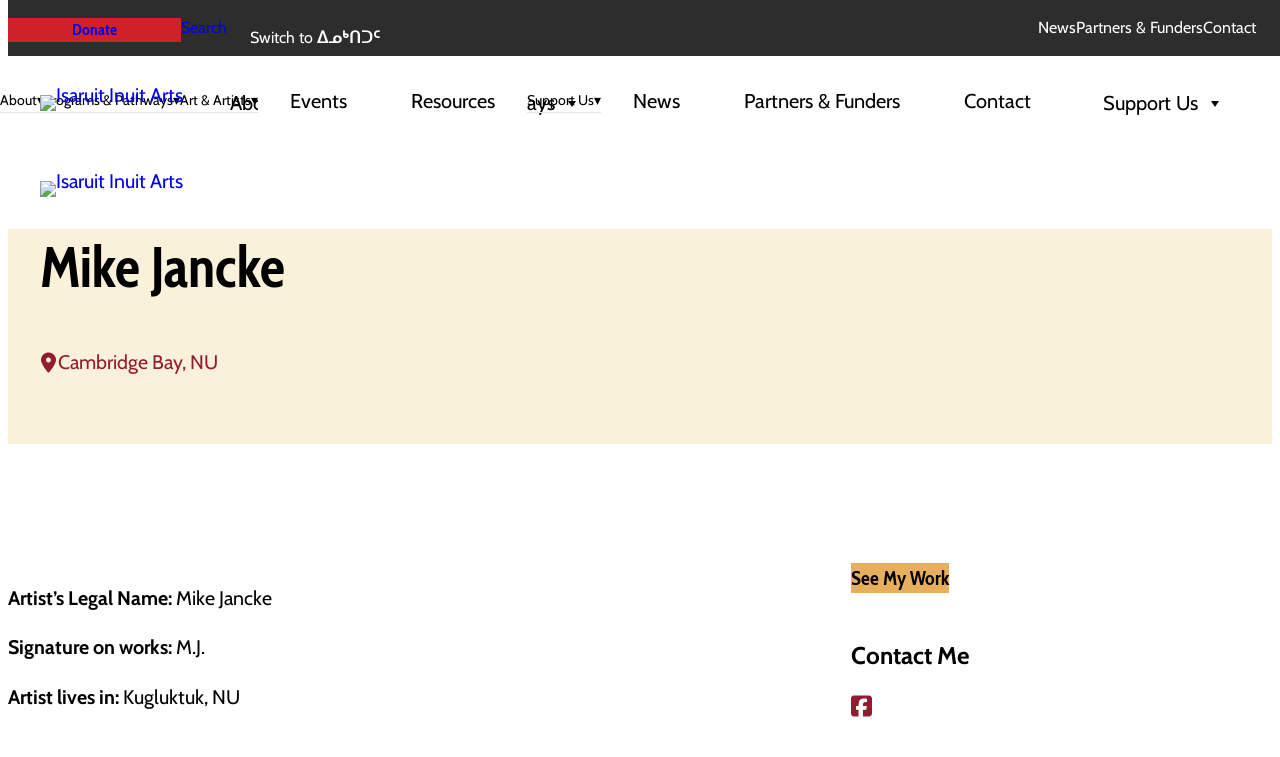

--- FILE ---
content_type: text/html; charset=UTF-8
request_url: https://isaruit.ca/project/mike-jancke/
body_size: 19278
content:
<!DOCTYPE html>
<html lang="en-US">
<head>
	<meta charset="UTF-8" />
	<meta name="viewport" content="width=device-width, initial-scale=1" />
<meta name='robots' content='index, follow, max-image-preview:large, max-snippet:-1, max-video-preview:-1' />
	<style>img:is([sizes="auto" i], [sizes^="auto," i]) { contain-intrinsic-size: 3000px 1500px }</style>
	
	<!-- This site is optimized with the Yoast SEO plugin v26.4 - https://yoast.com/wordpress/plugins/seo/ -->
	<meta name="description" content="Artist’s Legal Name: Mike Jancke Signature on works: M.J. Artist lives in: Kugluktuk, NU Community artist is from:  Cambridge Bay, NU Categories of art" />
	<link rel="canonical" href="https://isaruit.ca/art-artists/creators-directory/mike-jancke/" />
	<meta property="og:locale" content="en_US" />
	<meta property="og:type" content="article" />
	<meta property="og:title" content="Mike Jancke | Isaruit Inuit Arts" />
	<meta property="og:description" content="Artist’s Legal Name: Mike Jancke Signature on works: M.J. Artist lives in: Kugluktuk, NU Community artist is from:  Cambridge Bay, NU Categories of art" />
	<meta property="og:url" content="https://isaruit.ca/art-artists/creators-directory/mike-jancke/" />
	<meta property="og:site_name" content="Isaruit Inuit Arts" />
	<meta property="article:publisher" content="https://www.facebook.com/isaruitinuitarts" />
	<meta property="article:modified_time" content="2025-09-22T14:53:14+00:00" />
	<meta name="twitter:card" content="summary_large_image" />
	<meta name="twitter:label1" content="Est. reading time" />
	<meta name="twitter:data1" content="1 minute" />
	<script type="application/ld+json" class="yoast-schema-graph">{"@context":"https://schema.org","@graph":[{"@type":"WebPage","@id":"https://isaruit.ca/art-artists/creators-directory/mike-jancke/","url":"https://isaruit.ca/art-artists/creators-directory/mike-jancke/","name":"Mike Jancke | Isaruit Inuit Arts","isPartOf":{"@id":"https://isaruit.ca/#website"},"datePublished":"2025-09-19T12:53:56+00:00","dateModified":"2025-09-22T14:53:14+00:00","description":"Artist’s Legal Name: Mike Jancke Signature on works: M.J. Artist lives in: Kugluktuk, NU Community artist is from:  Cambridge Bay, NU Categories of art","breadcrumb":{"@id":"https://isaruit.ca/art-artists/creators-directory/mike-jancke/#breadcrumb"},"inLanguage":"en-US","potentialAction":[{"@type":"ReadAction","target":["https://isaruit.ca/art-artists/creators-directory/mike-jancke/"]}]},{"@type":"BreadcrumbList","@id":"https://isaruit.ca/art-artists/creators-directory/mike-jancke/#breadcrumb","itemListElement":[{"@type":"ListItem","position":1,"name":"Home","item":"https://isaruit.ca/"},{"@type":"ListItem","position":2,"name":"Art &#038; Artists","item":"https://isaruit.ca/art-artists/"},{"@type":"ListItem","position":3,"name":"Creators Directory","item":"https://isaruit.ca/art-artists/creators-directory/"},{"@type":"ListItem","position":4,"name":"Mike Jancke"}]},{"@type":"WebSite","@id":"https://isaruit.ca/#website","url":"https://isaruit.ca/","name":"Isaruit","description":"We Give You Wings!","publisher":{"@id":"https://isaruit.ca/#organization"},"potentialAction":[{"@type":"SearchAction","target":{"@type":"EntryPoint","urlTemplate":"https://isaruit.ca/?s={search_term_string}"},"query-input":{"@type":"PropertyValueSpecification","valueRequired":true,"valueName":"search_term_string"}}],"inLanguage":"en-US"},{"@type":"Organization","@id":"https://isaruit.ca/#organization","name":"Isaruit","url":"https://isaruit.ca/","logo":{"@type":"ImageObject","inLanguage":"en-US","@id":"https://isaruit.ca/#/schema/logo/image/","url":"https://isaruit.ca/wp-content/uploads/2025/07/isaruit_logo.avif","contentUrl":"https://isaruit.ca/wp-content/uploads/2025/07/isaruit_logo.avif","width":584,"height":174,"caption":"Isaruit"},"image":{"@id":"https://isaruit.ca/#/schema/logo/image/"},"sameAs":["https://www.facebook.com/isaruitinuitarts","https://www.youtube.com/channel/UCslgSADQzHCI5M4VmS0Ejrw/playlists"]}]}</script>
	<!-- / Yoast SEO plugin. -->


<title>Mike Jancke | Isaruit Inuit Arts</title>
<link rel='dns-prefetch' href='//www.googletagmanager.com' />
<link rel="alternate" type="application/rss+xml" title="Isaruit Inuit Arts &raquo; Feed" href="https://isaruit.ca/feed/" />
<style id='wp-block-spacer-inline-css'>
.wp-block-spacer{clear:both}
</style>
<style id='wp-block-button-inline-css'>
.wp-block-button__link{align-content:center;box-sizing:border-box;cursor:pointer;display:inline-block;height:100%;text-align:center;word-break:break-word}.wp-block-button__link.aligncenter{text-align:center}.wp-block-button__link.alignright{text-align:right}:where(.wp-block-button__link){border-radius:9999px;box-shadow:none;padding:calc(.667em + 2px) calc(1.333em + 2px);text-decoration:none}.wp-block-button[style*=text-decoration] .wp-block-button__link{text-decoration:inherit}.wp-block-buttons>.wp-block-button.has-custom-width{max-width:none}.wp-block-buttons>.wp-block-button.has-custom-width .wp-block-button__link{width:100%}.wp-block-buttons>.wp-block-button.has-custom-font-size .wp-block-button__link{font-size:inherit}.wp-block-buttons>.wp-block-button.wp-block-button__width-25{width:calc(25% - var(--wp--style--block-gap, .5em)*.75)}.wp-block-buttons>.wp-block-button.wp-block-button__width-50{width:calc(50% - var(--wp--style--block-gap, .5em)*.5)}.wp-block-buttons>.wp-block-button.wp-block-button__width-75{width:calc(75% - var(--wp--style--block-gap, .5em)*.25)}.wp-block-buttons>.wp-block-button.wp-block-button__width-100{flex-basis:100%;width:100%}.wp-block-buttons.is-vertical>.wp-block-button.wp-block-button__width-25{width:25%}.wp-block-buttons.is-vertical>.wp-block-button.wp-block-button__width-50{width:50%}.wp-block-buttons.is-vertical>.wp-block-button.wp-block-button__width-75{width:75%}.wp-block-button.is-style-squared,.wp-block-button__link.wp-block-button.is-style-squared{border-radius:0}.wp-block-button.no-border-radius,.wp-block-button__link.no-border-radius{border-radius:0!important}:root :where(.wp-block-button .wp-block-button__link.is-style-outline),:root :where(.wp-block-button.is-style-outline>.wp-block-button__link){border:2px solid;padding:.667em 1.333em}:root :where(.wp-block-button .wp-block-button__link.is-style-outline:not(.has-text-color)),:root :where(.wp-block-button.is-style-outline>.wp-block-button__link:not(.has-text-color)){color:currentColor}:root :where(.wp-block-button .wp-block-button__link.is-style-outline:not(.has-background)),:root :where(.wp-block-button.is-style-outline>.wp-block-button__link:not(.has-background)){background-color:initial;background-image:none}
</style>
<style id='wp-block-buttons-inline-css'>
.wp-block-buttons{box-sizing:border-box}.wp-block-buttons.is-vertical{flex-direction:column}.wp-block-buttons.is-vertical>.wp-block-button:last-child{margin-bottom:0}.wp-block-buttons>.wp-block-button{display:inline-block;margin:0}.wp-block-buttons.is-content-justification-left{justify-content:flex-start}.wp-block-buttons.is-content-justification-left.is-vertical{align-items:flex-start}.wp-block-buttons.is-content-justification-center{justify-content:center}.wp-block-buttons.is-content-justification-center.is-vertical{align-items:center}.wp-block-buttons.is-content-justification-right{justify-content:flex-end}.wp-block-buttons.is-content-justification-right.is-vertical{align-items:flex-end}.wp-block-buttons.is-content-justification-space-between{justify-content:space-between}.wp-block-buttons.aligncenter{text-align:center}.wp-block-buttons:not(.is-content-justification-space-between,.is-content-justification-right,.is-content-justification-left,.is-content-justification-center) .wp-block-button.aligncenter{margin-left:auto;margin-right:auto;width:100%}.wp-block-buttons[style*=text-decoration] .wp-block-button,.wp-block-buttons[style*=text-decoration] .wp-block-button__link{text-decoration:inherit}.wp-block-buttons.has-custom-font-size .wp-block-button__link{font-size:inherit}.wp-block-buttons .wp-block-button__link{width:100%}.wp-block-button.aligncenter{text-align:center}
</style>
<style id='wp-block-paragraph-inline-css'>
.is-small-text{font-size:.875em}.is-regular-text{font-size:1em}.is-large-text{font-size:2.25em}.is-larger-text{font-size:3em}.has-drop-cap:not(:focus):first-letter{float:left;font-size:8.4em;font-style:normal;font-weight:100;line-height:.68;margin:.05em .1em 0 0;text-transform:uppercase}body.rtl .has-drop-cap:not(:focus):first-letter{float:none;margin-left:.1em}p.has-drop-cap.has-background{overflow:hidden}:root :where(p.has-background){padding:1.25em 2.375em}:where(p.has-text-color:not(.has-link-color)) a{color:inherit}p.has-text-align-left[style*="writing-mode:vertical-lr"],p.has-text-align-right[style*="writing-mode:vertical-rl"]{rotate:180deg}
</style>
<style id='wp-block-group-inline-css'>
.wp-block-group{box-sizing:border-box}:where(.wp-block-group.wp-block-group-is-layout-constrained){position:relative}
</style>
<style id='wp-block-group-theme-inline-css'>
:where(.wp-block-group.has-background){padding:1.25em 2.375em}
</style>
<style id='wp-block-navigation-link-inline-css'>
.wp-block-navigation .wp-block-navigation-item__label{overflow-wrap:break-word}.wp-block-navigation .wp-block-navigation-item__description{display:none}.link-ui-tools{border-top:1px solid #f0f0f0;padding:8px}.link-ui-block-inserter{padding-top:8px}.link-ui-block-inserter__back{margin-left:8px;text-transform:uppercase}
</style>
<link rel='stylesheet' id='wp-block-navigation-css' href='https://isaruit.ca/wp-includes/blocks/navigation/style.min.css?ver=6.8.2' media='all' />
<style id='wp-block-columns-inline-css'>
.wp-block-columns{align-items:normal!important;box-sizing:border-box;display:flex;flex-wrap:wrap!important}@media (min-width:782px){.wp-block-columns{flex-wrap:nowrap!important}}.wp-block-columns.are-vertically-aligned-top{align-items:flex-start}.wp-block-columns.are-vertically-aligned-center{align-items:center}.wp-block-columns.are-vertically-aligned-bottom{align-items:flex-end}@media (max-width:781px){.wp-block-columns:not(.is-not-stacked-on-mobile)>.wp-block-column{flex-basis:100%!important}}@media (min-width:782px){.wp-block-columns:not(.is-not-stacked-on-mobile)>.wp-block-column{flex-basis:0;flex-grow:1}.wp-block-columns:not(.is-not-stacked-on-mobile)>.wp-block-column[style*=flex-basis]{flex-grow:0}}.wp-block-columns.is-not-stacked-on-mobile{flex-wrap:nowrap!important}.wp-block-columns.is-not-stacked-on-mobile>.wp-block-column{flex-basis:0;flex-grow:1}.wp-block-columns.is-not-stacked-on-mobile>.wp-block-column[style*=flex-basis]{flex-grow:0}:where(.wp-block-columns){margin-bottom:1.75em}:where(.wp-block-columns.has-background){padding:1.25em 2.375em}.wp-block-column{flex-grow:1;min-width:0;overflow-wrap:break-word;word-break:break-word}.wp-block-column.is-vertically-aligned-top{align-self:flex-start}.wp-block-column.is-vertically-aligned-center{align-self:center}.wp-block-column.is-vertically-aligned-bottom{align-self:flex-end}.wp-block-column.is-vertically-aligned-stretch{align-self:stretch}.wp-block-column.is-vertically-aligned-bottom,.wp-block-column.is-vertically-aligned-center,.wp-block-column.is-vertically-aligned-top{width:100%}
</style>
<style id='wp-block-site-logo-inline-css'>
.wp-block-site-logo{box-sizing:border-box;line-height:0}.wp-block-site-logo a{display:inline-block;line-height:0}.wp-block-site-logo.is-default-size img{height:auto;width:120px}.wp-block-site-logo img{height:auto;max-width:100%}.wp-block-site-logo a,.wp-block-site-logo img{border-radius:inherit}.wp-block-site-logo.aligncenter{margin-left:auto;margin-right:auto;text-align:center}:root :where(.wp-block-site-logo.is-style-rounded){border-radius:9999px}
</style>
<style id='block-visibility-screen-size-styles-inline-css'>
/* Large screens (desktops, 992px and up) */
@media ( min-width: 992px ) {
	.block-visibility-hide-large-screen {
		display: none !important;
	}
}

/* Medium screens (tablets, between 768px and 992px) */
@media ( min-width: 768px ) and ( max-width: 991.98px ) {
	.block-visibility-hide-medium-screen {
		display: none !important;
	}
}

/* Small screens (mobile devices, less than 768px) */
@media ( max-width: 767.98px ) {
	.block-visibility-hide-small-screen {
		display: none !important;
	}
}
</style>
<style id='wp-block-search-inline-css'>
.wp-block-search__button{margin-left:10px;word-break:normal}.wp-block-search__button.has-icon{line-height:0}.wp-block-search__button svg{height:1.25em;min-height:24px;min-width:24px;width:1.25em;fill:currentColor;vertical-align:text-bottom}:where(.wp-block-search__button){border:1px solid #ccc;padding:6px 10px}.wp-block-search__inside-wrapper{display:flex;flex:auto;flex-wrap:nowrap;max-width:100%}.wp-block-search__label{width:100%}.wp-block-search__input{appearance:none;border:1px solid #949494;flex-grow:1;margin-left:0;margin-right:0;min-width:3rem;padding:8px;text-decoration:unset!important}.wp-block-search.wp-block-search__button-only .wp-block-search__button{box-sizing:border-box;display:flex;flex-shrink:0;justify-content:center;margin-left:0;max-width:100%}.wp-block-search.wp-block-search__button-only .wp-block-search__inside-wrapper{min-width:0!important;transition-property:width}.wp-block-search.wp-block-search__button-only .wp-block-search__input{flex-basis:100%;transition-duration:.3s}.wp-block-search.wp-block-search__button-only.wp-block-search__searchfield-hidden,.wp-block-search.wp-block-search__button-only.wp-block-search__searchfield-hidden .wp-block-search__inside-wrapper{overflow:hidden}.wp-block-search.wp-block-search__button-only.wp-block-search__searchfield-hidden .wp-block-search__input{border-left-width:0!important;border-right-width:0!important;flex-basis:0;flex-grow:0;margin:0;min-width:0!important;padding-left:0!important;padding-right:0!important;width:0!important}:where(.wp-block-search__input){font-family:inherit;font-size:inherit;font-style:inherit;font-weight:inherit;letter-spacing:inherit;line-height:inherit;text-transform:inherit}:where(.wp-block-search__button-inside .wp-block-search__inside-wrapper){border:1px solid #949494;box-sizing:border-box;padding:4px}:where(.wp-block-search__button-inside .wp-block-search__inside-wrapper) .wp-block-search__input{border:none;border-radius:0;padding:0 4px}:where(.wp-block-search__button-inside .wp-block-search__inside-wrapper) .wp-block-search__input:focus{outline:none}:where(.wp-block-search__button-inside .wp-block-search__inside-wrapper) :where(.wp-block-search__button){padding:4px 8px}.wp-block-search.aligncenter .wp-block-search__inside-wrapper{margin:auto}.wp-block[data-align=right] .wp-block-search.wp-block-search__button-only .wp-block-search__inside-wrapper{float:right}
</style>
<style id='wp-block-search-theme-inline-css'>
.wp-block-search .wp-block-search__label{font-weight:700}.wp-block-search__button{border:1px solid #ccc;padding:.375em .625em}
</style>
<link rel='stylesheet' id='genesis-custom-blocks__block-search-modal-css' href='https://isaruit.ca/wp-content/themes/isaruit/blocks/search-modal/block.css?ver=0.3.5' media='all' />
<style id='wp-block-template-part-theme-inline-css'>
:root :where(.wp-block-template-part.has-background){margin-bottom:0;margin-top:0;padding:1.25em 2.375em}
</style>
<style id='wp-block-post-title-inline-css'>
.wp-block-post-title{box-sizing:border-box;word-break:break-word}.wp-block-post-title :where(a){display:inline-block;font-family:inherit;font-size:inherit;font-style:inherit;font-weight:inherit;letter-spacing:inherit;line-height:inherit;text-decoration:inherit}
</style>
<style id='wp-block-post-featured-image-inline-css'>
.wp-block-post-featured-image{margin-left:0;margin-right:0}.wp-block-post-featured-image a{display:block;height:100%}.wp-block-post-featured-image :where(img){box-sizing:border-box;height:auto;max-width:100%;vertical-align:bottom;width:100%}.wp-block-post-featured-image.alignfull img,.wp-block-post-featured-image.alignwide img{width:100%}.wp-block-post-featured-image .wp-block-post-featured-image__overlay.has-background-dim{background-color:#000;inset:0;position:absolute}.wp-block-post-featured-image{position:relative}.wp-block-post-featured-image .wp-block-post-featured-image__overlay.has-background-gradient{background-color:initial}.wp-block-post-featured-image .wp-block-post-featured-image__overlay.has-background-dim-0{opacity:0}.wp-block-post-featured-image .wp-block-post-featured-image__overlay.has-background-dim-10{opacity:.1}.wp-block-post-featured-image .wp-block-post-featured-image__overlay.has-background-dim-20{opacity:.2}.wp-block-post-featured-image .wp-block-post-featured-image__overlay.has-background-dim-30{opacity:.3}.wp-block-post-featured-image .wp-block-post-featured-image__overlay.has-background-dim-40{opacity:.4}.wp-block-post-featured-image .wp-block-post-featured-image__overlay.has-background-dim-50{opacity:.5}.wp-block-post-featured-image .wp-block-post-featured-image__overlay.has-background-dim-60{opacity:.6}.wp-block-post-featured-image .wp-block-post-featured-image__overlay.has-background-dim-70{opacity:.7}.wp-block-post-featured-image .wp-block-post-featured-image__overlay.has-background-dim-80{opacity:.8}.wp-block-post-featured-image .wp-block-post-featured-image__overlay.has-background-dim-90{opacity:.9}.wp-block-post-featured-image .wp-block-post-featured-image__overlay.has-background-dim-100{opacity:1}.wp-block-post-featured-image:where(.alignleft,.alignright){width:100%}
</style>
<style id='wp-block-post-content-inline-css'>
.wp-block-post-content{display:flow-root}
</style>
<style id='wp-block-heading-inline-css'>
h1.has-background,h2.has-background,h3.has-background,h4.has-background,h5.has-background,h6.has-background{padding:1.25em 2.375em}h1.has-text-align-left[style*=writing-mode]:where([style*=vertical-lr]),h1.has-text-align-right[style*=writing-mode]:where([style*=vertical-rl]),h2.has-text-align-left[style*=writing-mode]:where([style*=vertical-lr]),h2.has-text-align-right[style*=writing-mode]:where([style*=vertical-rl]),h3.has-text-align-left[style*=writing-mode]:where([style*=vertical-lr]),h3.has-text-align-right[style*=writing-mode]:where([style*=vertical-rl]),h4.has-text-align-left[style*=writing-mode]:where([style*=vertical-lr]),h4.has-text-align-right[style*=writing-mode]:where([style*=vertical-rl]),h5.has-text-align-left[style*=writing-mode]:where([style*=vertical-lr]),h5.has-text-align-right[style*=writing-mode]:where([style*=vertical-rl]),h6.has-text-align-left[style*=writing-mode]:where([style*=vertical-lr]),h6.has-text-align-right[style*=writing-mode]:where([style*=vertical-rl]){rotate:180deg}
</style>
<link rel='stylesheet' id='wp-block-image-css' href='https://isaruit.ca/wp-includes/blocks/image/style.min.css?ver=6.8.2' media='all' />
<style id='wp-block-image-theme-inline-css'>
:root :where(.wp-block-image figcaption){color:#555;font-size:13px;text-align:center}.is-dark-theme :root :where(.wp-block-image figcaption){color:#ffffffa6}.wp-block-image{margin:0 0 1em}
</style>
<style id='outermost-icon-block-style-inline-css'>
.wp-block-outermost-icon-block{display:flex;line-height:0}.wp-block-outermost-icon-block.has-border-color{border:none}.wp-block-outermost-icon-block .has-icon-color svg,.wp-block-outermost-icon-block.has-icon-color svg{color:currentColor}.wp-block-outermost-icon-block .has-icon-color:not(.has-no-icon-fill-color) svg,.wp-block-outermost-icon-block.has-icon-color:not(.has-no-icon-fill-color) svg{fill:currentColor}.wp-block-outermost-icon-block .icon-container{box-sizing:border-box}.wp-block-outermost-icon-block a,.wp-block-outermost-icon-block svg{height:100%;transition:transform .1s ease-in-out;width:100%}.wp-block-outermost-icon-block a:hover{transform:scale(1.1)}.wp-block-outermost-icon-block svg{transform:rotate(var(--outermost--icon-block--transform-rotate,0deg)) scaleX(var(--outermost--icon-block--transform-scale-x,1)) scaleY(var(--outermost--icon-block--transform-scale-y,1))}.wp-block-outermost-icon-block .rotate-90,.wp-block-outermost-icon-block.rotate-90{--outermost--icon-block--transform-rotate:90deg}.wp-block-outermost-icon-block .rotate-180,.wp-block-outermost-icon-block.rotate-180{--outermost--icon-block--transform-rotate:180deg}.wp-block-outermost-icon-block .rotate-270,.wp-block-outermost-icon-block.rotate-270{--outermost--icon-block--transform-rotate:270deg}.wp-block-outermost-icon-block .flip-horizontal,.wp-block-outermost-icon-block.flip-horizontal{--outermost--icon-block--transform-scale-x:-1}.wp-block-outermost-icon-block .flip-vertical,.wp-block-outermost-icon-block.flip-vertical{--outermost--icon-block--transform-scale-y:-1}.wp-block-outermost-icon-block .flip-vertical.flip-horizontal,.wp-block-outermost-icon-block.flip-vertical.flip-horizontal{--outermost--icon-block--transform-scale-x:-1;--outermost--icon-block--transform-scale-y:-1}

</style>
<style id='wp-block-library-inline-css'>
:root{--wp-admin-theme-color:#007cba;--wp-admin-theme-color--rgb:0,124,186;--wp-admin-theme-color-darker-10:#006ba1;--wp-admin-theme-color-darker-10--rgb:0,107,161;--wp-admin-theme-color-darker-20:#005a87;--wp-admin-theme-color-darker-20--rgb:0,90,135;--wp-admin-border-width-focus:2px;--wp-block-synced-color:#7a00df;--wp-block-synced-color--rgb:122,0,223;--wp-bound-block-color:var(--wp-block-synced-color)}@media (min-resolution:192dpi){:root{--wp-admin-border-width-focus:1.5px}}.wp-element-button{cursor:pointer}:root{--wp--preset--font-size--normal:16px;--wp--preset--font-size--huge:42px}:root .has-very-light-gray-background-color{background-color:#eee}:root .has-very-dark-gray-background-color{background-color:#313131}:root .has-very-light-gray-color{color:#eee}:root .has-very-dark-gray-color{color:#313131}:root .has-vivid-green-cyan-to-vivid-cyan-blue-gradient-background{background:linear-gradient(135deg,#00d084,#0693e3)}:root .has-purple-crush-gradient-background{background:linear-gradient(135deg,#34e2e4,#4721fb 50%,#ab1dfe)}:root .has-hazy-dawn-gradient-background{background:linear-gradient(135deg,#faaca8,#dad0ec)}:root .has-subdued-olive-gradient-background{background:linear-gradient(135deg,#fafae1,#67a671)}:root .has-atomic-cream-gradient-background{background:linear-gradient(135deg,#fdd79a,#004a59)}:root .has-nightshade-gradient-background{background:linear-gradient(135deg,#330968,#31cdcf)}:root .has-midnight-gradient-background{background:linear-gradient(135deg,#020381,#2874fc)}.has-regular-font-size{font-size:1em}.has-larger-font-size{font-size:2.625em}.has-normal-font-size{font-size:var(--wp--preset--font-size--normal)}.has-huge-font-size{font-size:var(--wp--preset--font-size--huge)}.has-text-align-center{text-align:center}.has-text-align-left{text-align:left}.has-text-align-right{text-align:right}#end-resizable-editor-section{display:none}.aligncenter{clear:both}.items-justified-left{justify-content:flex-start}.items-justified-center{justify-content:center}.items-justified-right{justify-content:flex-end}.items-justified-space-between{justify-content:space-between}.screen-reader-text{border:0;clip-path:inset(50%);height:1px;margin:-1px;overflow:hidden;padding:0;position:absolute;width:1px;word-wrap:normal!important}.screen-reader-text:focus{background-color:#ddd;clip-path:none;color:#444;display:block;font-size:1em;height:auto;left:5px;line-height:normal;padding:15px 23px 14px;text-decoration:none;top:5px;width:auto;z-index:100000}html :where(.has-border-color){border-style:solid}html :where([style*=border-top-color]){border-top-style:solid}html :where([style*=border-right-color]){border-right-style:solid}html :where([style*=border-bottom-color]){border-bottom-style:solid}html :where([style*=border-left-color]){border-left-style:solid}html :where([style*=border-width]){border-style:solid}html :where([style*=border-top-width]){border-top-style:solid}html :where([style*=border-right-width]){border-right-style:solid}html :where([style*=border-bottom-width]){border-bottom-style:solid}html :where([style*=border-left-width]){border-left-style:solid}html :where(img[class*=wp-image-]){height:auto;max-width:100%}:where(figure){margin:0 0 1em}html :where(.is-position-sticky){--wp-admin--admin-bar--position-offset:var(--wp-admin--admin-bar--height,0px)}@media screen and (max-width:600px){html :where(.is-position-sticky){--wp-admin--admin-bar--position-offset:0px}}
</style>
<style id='global-styles-inline-css'>
:root{--wp--preset--aspect-ratio--square: 1;--wp--preset--aspect-ratio--4-3: 4/3;--wp--preset--aspect-ratio--3-4: 3/4;--wp--preset--aspect-ratio--3-2: 3/2;--wp--preset--aspect-ratio--2-3: 2/3;--wp--preset--aspect-ratio--16-9: 16/9;--wp--preset--aspect-ratio--9-16: 9/16;--wp--preset--aspect-ratio--squat-square: 704/644;--wp--preset--color--black: #000000;--wp--preset--color--cyan-bluish-gray: #abb8c3;--wp--preset--color--white: #ffffff;--wp--preset--color--pale-pink: #f78da7;--wp--preset--color--vivid-red: #cf2e2e;--wp--preset--color--luminous-vivid-orange: #ff6900;--wp--preset--color--luminous-vivid-amber: #fcb900;--wp--preset--color--light-green-cyan: #7bdcb5;--wp--preset--color--vivid-green-cyan: #00d084;--wp--preset--color--pale-cyan-blue: #8ed1fc;--wp--preset--color--vivid-cyan-blue: #0693e3;--wp--preset--color--vivid-purple: #9b51e0;--wp--preset--color--light-grey-400: #E3E3E3;--wp--preset--color--light-grey-200: #F3F3F3;--wp--preset--color--dark-grey-600: #737373;--wp--preset--color--dark-grey-800: #2D2D2D;--wp--preset--color--isaruit-red: #CE2228;--wp--preset--color--isaruit-maroon: #931B2F;--wp--preset--color--isaruit-maroon-dark: #5A0E1C;--wp--preset--color--isaruit-maroon-light: #F4E3E2;--wp--preset--color--isaruit-yellow: #E7AE5B;--wp--preset--color--isaruit-yellow-dark: #966A2A;--wp--preset--color--isaruit-brown: #C17647;--wp--preset--color--isaruit-brown-dark: #7F432C;--wp--preset--color--isaruit-brown-light: #FAF1DA;--wp--preset--gradient--vivid-cyan-blue-to-vivid-purple: linear-gradient(135deg,rgba(6,147,227,1) 0%,rgb(155,81,224) 100%);--wp--preset--gradient--light-green-cyan-to-vivid-green-cyan: linear-gradient(135deg,rgb(122,220,180) 0%,rgb(0,208,130) 100%);--wp--preset--gradient--luminous-vivid-amber-to-luminous-vivid-orange: linear-gradient(135deg,rgba(252,185,0,1) 0%,rgba(255,105,0,1) 100%);--wp--preset--gradient--luminous-vivid-orange-to-vivid-red: linear-gradient(135deg,rgba(255,105,0,1) 0%,rgb(207,46,46) 100%);--wp--preset--gradient--very-light-gray-to-cyan-bluish-gray: linear-gradient(135deg,rgb(238,238,238) 0%,rgb(169,184,195) 100%);--wp--preset--gradient--cool-to-warm-spectrum: linear-gradient(135deg,rgb(74,234,220) 0%,rgb(151,120,209) 20%,rgb(207,42,186) 40%,rgb(238,44,130) 60%,rgb(251,105,98) 80%,rgb(254,248,76) 100%);--wp--preset--gradient--blush-light-purple: linear-gradient(135deg,rgb(255,206,236) 0%,rgb(152,150,240) 100%);--wp--preset--gradient--blush-bordeaux: linear-gradient(135deg,rgb(254,205,165) 0%,rgb(254,45,45) 50%,rgb(107,0,62) 100%);--wp--preset--gradient--luminous-dusk: linear-gradient(135deg,rgb(255,203,112) 0%,rgb(199,81,192) 50%,rgb(65,88,208) 100%);--wp--preset--gradient--pale-ocean: linear-gradient(135deg,rgb(255,245,203) 0%,rgb(182,227,212) 50%,rgb(51,167,181) 100%);--wp--preset--gradient--electric-grass: linear-gradient(135deg,rgb(202,248,128) 0%,rgb(113,206,126) 100%);--wp--preset--gradient--midnight: linear-gradient(135deg,rgb(2,3,129) 0%,rgb(40,116,252) 100%);--wp--preset--gradient--nothing-to-white: linear-gradient(to bottom, rgba(255, 255, 255, 0.0) 0%, rgba(255, 255, 255, 1.0) 100%);--wp--preset--gradient--nothing-to-black: linear-gradient(to bottom, rgba(0, 0, 0, 0.0) 0%, rgba(0, 0, 0, 1.0) 100%);--wp--preset--gradient--isaruit-yellow-dark-0-70: linear-gradient(180deg, rgba(150, 106, 42, 0) 40%, rgba(150, 106, 42, 0.7) 100%);--wp--preset--gradient--black-0-70: linear-gradient(180deg, rgba(0, 0, 0, 0) 40%, rgba(0, 0, 0, 0.7) 100%);--wp--preset--font-size--small: clamp(1.00rem, 1rem + ((1vw - 0.2rem) * 1), 1.00rem);--wp--preset--font-size--medium: clamp(1.125rem, 1.125rem + ((1vw - 0.2rem) * 0.174), 1.25rem);--wp--preset--font-size--large: clamp(1.266rem, 1.266rem + ((1vw - 0.2rem) * 0.413), 1.563rem);--wp--preset--font-size--x-large: clamp(25.014px, 1.563rem + ((1vw - 3.2px) * 1.474), 42px);--wp--preset--font-size--h-1: clamp(2.268rem, 2.268rem + ((1vw - 0.2rem) * 3.472), 4.768rem);--wp--preset--font-size--h-2: clamp(2.027rem, 2.027rem + ((1vw - 0.2rem) * 2.483), 3.815rem);--wp--preset--font-size--h-3: clamp(1.602rem, 1.602rem + ((1vw - 0.2rem) * 2.014), 3.052rem);--wp--preset--font-size--h-4: clamp(1.424rem, 1.424rem + ((1vw - 0.2rem) * 1.413), 2.441rem);--wp--preset--font-size--h-5: clamp(1.266rem, 1.266rem + ((1vw - 0.2rem) * 0.954), 1.953rem);--wp--preset--font-size--h-6: clamp(1.125rem, 1.125rem + ((1vw - 0.2rem) * 0.608), 1.563rem);--wp--preset--font-family--font-awesome-6-pro: Font Awesome 6 Pro;--wp--preset--font-family--cabin-condensed: Cabin Condensed, sans-serif;--wp--preset--font-family--cabin: Cabin, sans-serif;--wp--preset--font-family--pigiarniq: Pigiarniq, sans-serif;--wp--preset--spacing--20: 1rem;--wp--preset--spacing--30: clamp(1.25rem, calc(1.15rem + 0.43vw), 1.50rem);--wp--preset--spacing--40: clamp(1.50rem, calc(1.31rem + 0.85vw), 2.00rem);;--wp--preset--spacing--50: clamp(2rem, calc(0.92rem + 2.56vw), 3.00rem);--wp--preset--spacing--60: clamp(3.00rem, calc(2.62rem + 1.71vw), 4.00rem);--wp--preset--spacing--70: clamp(4.00rem, calc(2.65rem + 5.98vw), 7.50rem);--wp--preset--spacing--80: 5.06rem;--wp--preset--spacing--10: 0.5rem;--wp--preset--shadow--natural: 6px 6px 9px rgba(0, 0, 0, 0.2);--wp--preset--shadow--deep: 12px 12px 50px rgba(0, 0, 0, 0.4);--wp--preset--shadow--sharp: 6px 6px 0px rgba(0, 0, 0, 0.2);--wp--preset--shadow--outlined: 6px 6px 0px -3px rgba(255, 255, 255, 1), 6px 6px rgba(0, 0, 0, 1);--wp--preset--shadow--crisp: 6px 6px 0px rgba(0, 0, 0, 1);--wp--custom--animation--default-transition: all 0.3s;--wp--custom--animation--hover-opacity: 0.75;--wp--custom--border--radius-large: 1.563rem;--wp--custom--border--radius: 0.938rem;--wp--custom--border--radius-small: 0.625rem;--wp--custom--forms--errors--color--background: var(--wp--preset--color--light-grey-200);--wp--custom--forms--errors--color--border: var(--wp--preset--color--dark-grey-600);--wp--custom--forms--errors--color--text: var(--wp--preset--color--isaruit-red);--wp--custom--forms--fields--border--radius: 15px;--wp--custom--forms--fields--border--width: 1px;--wp--custom--forms--fields--color--background: transparent;--wp--custom--forms--fields--color--border: var(--wp--preset--color--dark-grey-600);--wp--custom--forms--fields--color--placeholder: initial;--wp--custom--forms--fields--color--text: inherit;--wp--custom--forms--fields--spacing--block-gap: var(--wp--preset--spacing--50);--wp--custom--forms--fields--spacing--padding: var(--wp--preset--spacing--20);--wp--custom--spacing--content-size: 1000px;--wp--custom--spacing--wide-size: 1472px;--wp--custom--typography--arrow-button-font-size: clamp(1.50rem, calc(1.31rem + 0.85vw), 2.00rem);--wp--custom--typography--heading-line-height: 1.2;--wp--custom--typography--max-width: 80ch;--wp--custom--typography--word-spacing: 0;}:root { --wp--style--global--content-size: 1000px;--wp--style--global--wide-size: 1472px; }:where(body) { margin: 0; }.wp-site-blocks > .alignleft { float: left; margin-right: 2em; }.wp-site-blocks > .alignright { float: right; margin-left: 2em; }.wp-site-blocks > .aligncenter { justify-content: center; margin-left: auto; margin-right: auto; }:where(.wp-site-blocks) > * { margin-block-start: var(--wp--preset--spacing--30); margin-block-end: 0; }:where(.wp-site-blocks) > :first-child { margin-block-start: 0; }:where(.wp-site-blocks) > :last-child { margin-block-end: 0; }:root { --wp--style--block-gap: var(--wp--preset--spacing--30); }:root :where(.is-layout-flow) > :first-child{margin-block-start: 0;}:root :where(.is-layout-flow) > :last-child{margin-block-end: 0;}:root :where(.is-layout-flow) > *{margin-block-start: var(--wp--preset--spacing--30);margin-block-end: 0;}:root :where(.is-layout-constrained) > :first-child{margin-block-start: 0;}:root :where(.is-layout-constrained) > :last-child{margin-block-end: 0;}:root :where(.is-layout-constrained) > *{margin-block-start: var(--wp--preset--spacing--30);margin-block-end: 0;}:root :where(.is-layout-flex){gap: var(--wp--preset--spacing--30);}:root :where(.is-layout-grid){gap: var(--wp--preset--spacing--30);}.is-layout-flow > .alignleft{float: left;margin-inline-start: 0;margin-inline-end: 2em;}.is-layout-flow > .alignright{float: right;margin-inline-start: 2em;margin-inline-end: 0;}.is-layout-flow > .aligncenter{margin-left: auto !important;margin-right: auto !important;}.is-layout-constrained > .alignleft{float: left;margin-inline-start: 0;margin-inline-end: 2em;}.is-layout-constrained > .alignright{float: right;margin-inline-start: 2em;margin-inline-end: 0;}.is-layout-constrained > .aligncenter{margin-left: auto !important;margin-right: auto !important;}.is-layout-constrained > :where(:not(.alignleft):not(.alignright):not(.alignfull)){max-width: var(--wp--style--global--content-size);margin-left: auto !important;margin-right: auto !important;}.is-layout-constrained > .alignwide{max-width: var(--wp--style--global--wide-size);}body .is-layout-flex{display: flex;}.is-layout-flex{flex-wrap: wrap;align-items: center;}.is-layout-flex > :is(*, div){margin: 0;}body .is-layout-grid{display: grid;}.is-layout-grid > :is(*, div){margin: 0;}body{background-color: var(--wp--preset--color--white);color: var(--wp--preset--color--black);font-family: var(--wp--preset--font-family--cabin);font-size: var(--wp--preset--font-size--medium);line-height: 30px;padding-top: 0px;padding-right: 0px;padding-bottom: 0px;padding-left: 0px;}a:where(:not(.wp-element-button)){color: var(--wp--preset--color--black);text-decoration: underline;}:root :where(a:where(:not(.wp-element-button)):hover){color: var(--wp--preset--color--dark-grey-600);text-decoration: none;}:root :where(a:where(:not(.wp-element-button)):focus){color: var(--wp--preset--color--dark-grey-600);text-decoration: none;}h1, h2, h3, h4, h5, h6{font-family: var(--wp--preset--font-family--cabin-condensed);line-height: var(--wp--custom--typography--heading-line-height);}h1{font-size: var(--wp--preset--font-size--h-1);margin-bottom: var(--wp--preset--spacing--30);}h2{font-size: var(--wp--preset--font-size--h-2);}h3{font-size: var(--wp--preset--font-size--h-3);}h4{font-size: var(--wp--preset--font-size--h-4);}h5{font-size: var(--wp--preset--font-size--h-5);}h6{font-size: var(--wp--preset--font-size--large);}:root :where(.wp-element-button, .wp-block-button__link){background-color: #32373c;border-width: 0;color: #fff;font-family: inherit;font-size: inherit;line-height: inherit;padding: calc(0.667em + 2px) calc(1.333em + 2px);text-decoration: none;}.has-black-color{color: var(--wp--preset--color--black) !important;}.has-cyan-bluish-gray-color{color: var(--wp--preset--color--cyan-bluish-gray) !important;}.has-white-color{color: var(--wp--preset--color--white) !important;}.has-pale-pink-color{color: var(--wp--preset--color--pale-pink) !important;}.has-vivid-red-color{color: var(--wp--preset--color--vivid-red) !important;}.has-luminous-vivid-orange-color{color: var(--wp--preset--color--luminous-vivid-orange) !important;}.has-luminous-vivid-amber-color{color: var(--wp--preset--color--luminous-vivid-amber) !important;}.has-light-green-cyan-color{color: var(--wp--preset--color--light-green-cyan) !important;}.has-vivid-green-cyan-color{color: var(--wp--preset--color--vivid-green-cyan) !important;}.has-pale-cyan-blue-color{color: var(--wp--preset--color--pale-cyan-blue) !important;}.has-vivid-cyan-blue-color{color: var(--wp--preset--color--vivid-cyan-blue) !important;}.has-vivid-purple-color{color: var(--wp--preset--color--vivid-purple) !important;}.has-light-grey-400-color{color: var(--wp--preset--color--light-grey-400) !important;}.has-light-grey-200-color{color: var(--wp--preset--color--light-grey-200) !important;}.has-dark-grey-600-color{color: var(--wp--preset--color--dark-grey-600) !important;}.has-dark-grey-800-color{color: var(--wp--preset--color--dark-grey-800) !important;}.has-isaruit-red-color{color: var(--wp--preset--color--isaruit-red) !important;}.has-isaruit-maroon-color{color: var(--wp--preset--color--isaruit-maroon) !important;}.has-isaruit-maroon-dark-color{color: var(--wp--preset--color--isaruit-maroon-dark) !important;}.has-isaruit-maroon-light-color{color: var(--wp--preset--color--isaruit-maroon-light) !important;}.has-isaruit-yellow-color{color: var(--wp--preset--color--isaruit-yellow) !important;}.has-isaruit-yellow-dark-color{color: var(--wp--preset--color--isaruit-yellow-dark) !important;}.has-isaruit-brown-color{color: var(--wp--preset--color--isaruit-brown) !important;}.has-isaruit-brown-dark-color{color: var(--wp--preset--color--isaruit-brown-dark) !important;}.has-isaruit-brown-light-color{color: var(--wp--preset--color--isaruit-brown-light) !important;}.has-black-background-color{background-color: var(--wp--preset--color--black) !important;}.has-cyan-bluish-gray-background-color{background-color: var(--wp--preset--color--cyan-bluish-gray) !important;}.has-white-background-color{background-color: var(--wp--preset--color--white) !important;}.has-pale-pink-background-color{background-color: var(--wp--preset--color--pale-pink) !important;}.has-vivid-red-background-color{background-color: var(--wp--preset--color--vivid-red) !important;}.has-luminous-vivid-orange-background-color{background-color: var(--wp--preset--color--luminous-vivid-orange) !important;}.has-luminous-vivid-amber-background-color{background-color: var(--wp--preset--color--luminous-vivid-amber) !important;}.has-light-green-cyan-background-color{background-color: var(--wp--preset--color--light-green-cyan) !important;}.has-vivid-green-cyan-background-color{background-color: var(--wp--preset--color--vivid-green-cyan) !important;}.has-pale-cyan-blue-background-color{background-color: var(--wp--preset--color--pale-cyan-blue) !important;}.has-vivid-cyan-blue-background-color{background-color: var(--wp--preset--color--vivid-cyan-blue) !important;}.has-vivid-purple-background-color{background-color: var(--wp--preset--color--vivid-purple) !important;}.has-light-grey-400-background-color{background-color: var(--wp--preset--color--light-grey-400) !important;}.has-light-grey-200-background-color{background-color: var(--wp--preset--color--light-grey-200) !important;}.has-dark-grey-600-background-color{background-color: var(--wp--preset--color--dark-grey-600) !important;}.has-dark-grey-800-background-color{background-color: var(--wp--preset--color--dark-grey-800) !important;}.has-isaruit-red-background-color{background-color: var(--wp--preset--color--isaruit-red) !important;}.has-isaruit-maroon-background-color{background-color: var(--wp--preset--color--isaruit-maroon) !important;}.has-isaruit-maroon-dark-background-color{background-color: var(--wp--preset--color--isaruit-maroon-dark) !important;}.has-isaruit-maroon-light-background-color{background-color: var(--wp--preset--color--isaruit-maroon-light) !important;}.has-isaruit-yellow-background-color{background-color: var(--wp--preset--color--isaruit-yellow) !important;}.has-isaruit-yellow-dark-background-color{background-color: var(--wp--preset--color--isaruit-yellow-dark) !important;}.has-isaruit-brown-background-color{background-color: var(--wp--preset--color--isaruit-brown) !important;}.has-isaruit-brown-dark-background-color{background-color: var(--wp--preset--color--isaruit-brown-dark) !important;}.has-isaruit-brown-light-background-color{background-color: var(--wp--preset--color--isaruit-brown-light) !important;}.has-black-border-color{border-color: var(--wp--preset--color--black) !important;}.has-cyan-bluish-gray-border-color{border-color: var(--wp--preset--color--cyan-bluish-gray) !important;}.has-white-border-color{border-color: var(--wp--preset--color--white) !important;}.has-pale-pink-border-color{border-color: var(--wp--preset--color--pale-pink) !important;}.has-vivid-red-border-color{border-color: var(--wp--preset--color--vivid-red) !important;}.has-luminous-vivid-orange-border-color{border-color: var(--wp--preset--color--luminous-vivid-orange) !important;}.has-luminous-vivid-amber-border-color{border-color: var(--wp--preset--color--luminous-vivid-amber) !important;}.has-light-green-cyan-border-color{border-color: var(--wp--preset--color--light-green-cyan) !important;}.has-vivid-green-cyan-border-color{border-color: var(--wp--preset--color--vivid-green-cyan) !important;}.has-pale-cyan-blue-border-color{border-color: var(--wp--preset--color--pale-cyan-blue) !important;}.has-vivid-cyan-blue-border-color{border-color: var(--wp--preset--color--vivid-cyan-blue) !important;}.has-vivid-purple-border-color{border-color: var(--wp--preset--color--vivid-purple) !important;}.has-light-grey-400-border-color{border-color: var(--wp--preset--color--light-grey-400) !important;}.has-light-grey-200-border-color{border-color: var(--wp--preset--color--light-grey-200) !important;}.has-dark-grey-600-border-color{border-color: var(--wp--preset--color--dark-grey-600) !important;}.has-dark-grey-800-border-color{border-color: var(--wp--preset--color--dark-grey-800) !important;}.has-isaruit-red-border-color{border-color: var(--wp--preset--color--isaruit-red) !important;}.has-isaruit-maroon-border-color{border-color: var(--wp--preset--color--isaruit-maroon) !important;}.has-isaruit-maroon-dark-border-color{border-color: var(--wp--preset--color--isaruit-maroon-dark) !important;}.has-isaruit-maroon-light-border-color{border-color: var(--wp--preset--color--isaruit-maroon-light) !important;}.has-isaruit-yellow-border-color{border-color: var(--wp--preset--color--isaruit-yellow) !important;}.has-isaruit-yellow-dark-border-color{border-color: var(--wp--preset--color--isaruit-yellow-dark) !important;}.has-isaruit-brown-border-color{border-color: var(--wp--preset--color--isaruit-brown) !important;}.has-isaruit-brown-dark-border-color{border-color: var(--wp--preset--color--isaruit-brown-dark) !important;}.has-isaruit-brown-light-border-color{border-color: var(--wp--preset--color--isaruit-brown-light) !important;}.has-vivid-cyan-blue-to-vivid-purple-gradient-background{background: var(--wp--preset--gradient--vivid-cyan-blue-to-vivid-purple) !important;}.has-light-green-cyan-to-vivid-green-cyan-gradient-background{background: var(--wp--preset--gradient--light-green-cyan-to-vivid-green-cyan) !important;}.has-luminous-vivid-amber-to-luminous-vivid-orange-gradient-background{background: var(--wp--preset--gradient--luminous-vivid-amber-to-luminous-vivid-orange) !important;}.has-luminous-vivid-orange-to-vivid-red-gradient-background{background: var(--wp--preset--gradient--luminous-vivid-orange-to-vivid-red) !important;}.has-very-light-gray-to-cyan-bluish-gray-gradient-background{background: var(--wp--preset--gradient--very-light-gray-to-cyan-bluish-gray) !important;}.has-cool-to-warm-spectrum-gradient-background{background: var(--wp--preset--gradient--cool-to-warm-spectrum) !important;}.has-blush-light-purple-gradient-background{background: var(--wp--preset--gradient--blush-light-purple) !important;}.has-blush-bordeaux-gradient-background{background: var(--wp--preset--gradient--blush-bordeaux) !important;}.has-luminous-dusk-gradient-background{background: var(--wp--preset--gradient--luminous-dusk) !important;}.has-pale-ocean-gradient-background{background: var(--wp--preset--gradient--pale-ocean) !important;}.has-electric-grass-gradient-background{background: var(--wp--preset--gradient--electric-grass) !important;}.has-midnight-gradient-background{background: var(--wp--preset--gradient--midnight) !important;}.has-nothing-to-white-gradient-background{background: var(--wp--preset--gradient--nothing-to-white) !important;}.has-nothing-to-black-gradient-background{background: var(--wp--preset--gradient--nothing-to-black) !important;}.has-isaruit-yellow-dark-0-70-gradient-background{background: var(--wp--preset--gradient--isaruit-yellow-dark-0-70) !important;}.has-black-0-70-gradient-background{background: var(--wp--preset--gradient--black-0-70) !important;}.has-small-font-size{font-size: var(--wp--preset--font-size--small) !important;}.has-medium-font-size{font-size: var(--wp--preset--font-size--medium) !important;}.has-large-font-size{font-size: var(--wp--preset--font-size--large) !important;}.has-x-large-font-size{font-size: var(--wp--preset--font-size--x-large) !important;}.has-h-1-font-size{font-size: var(--wp--preset--font-size--h-1) !important;}.has-h-2-font-size{font-size: var(--wp--preset--font-size--h-2) !important;}.has-h-3-font-size{font-size: var(--wp--preset--font-size--h-3) !important;}.has-h-4-font-size{font-size: var(--wp--preset--font-size--h-4) !important;}.has-h-5-font-size{font-size: var(--wp--preset--font-size--h-5) !important;}.has-h-6-font-size{font-size: var(--wp--preset--font-size--h-6) !important;}.has-font-awesome-6-pro-font-family{font-family: var(--wp--preset--font-family--font-awesome-6-pro) !important;}.has-cabin-condensed-font-family{font-family: var(--wp--preset--font-family--cabin-condensed) !important;}.has-cabin-font-family{font-family: var(--wp--preset--font-family--cabin) !important;}.has-pigiarniq-font-family{font-family: var(--wp--preset--font-family--pigiarniq) !important;}
:root :where(.wp-block-button .wp-block-button__link){background-color: var(--wp--preset--color--black);border-radius: var(--wp--custom--border--radius-small);border-color: transparent;border-style: solid;color: var(--wp--preset--color--white);padding-top: var(--wp--preset--spacing--20);padding-right: var(--wp--preset--spacing--40);padding-bottom: var(--wp--preset--spacing--20);padding-left: var(--wp--preset--spacing--40);}
:root :where(.wp-block-columns-is-layout-flow) > :first-child{margin-block-start: 0;}:root :where(.wp-block-columns-is-layout-flow) > :last-child{margin-block-end: 0;}:root :where(.wp-block-columns-is-layout-flow) > *{margin-block-start: var(--wp--preset--spacing--50);margin-block-end: 0;}:root :where(.wp-block-columns-is-layout-constrained) > :first-child{margin-block-start: 0;}:root :where(.wp-block-columns-is-layout-constrained) > :last-child{margin-block-end: 0;}:root :where(.wp-block-columns-is-layout-constrained) > *{margin-block-start: var(--wp--preset--spacing--50);margin-block-end: 0;}:root :where(.wp-block-columns-is-layout-flex){gap: var(--wp--preset--spacing--50);}:root :where(.wp-block-columns-is-layout-grid){gap: var(--wp--preset--spacing--50);}
:root :where(.wp-block-navigation-link){color: var(--wp--preset--color--black);font-weight: 500;text-transform: uppercase;}
:root :where(.wp-block-navigation-link a:where(:not(.wp-element-button)):hover){color: var(--wp--preset--color--dark-grey-600);text-decoration: none;}
:root :where(.wp-block-navigation-link a:where(:not(.wp-element-button)):focus){color: var(--wp--preset--color--dark-grey-600);text-decoration: none;}
:root :where(.wp-block-post-title a:where(:not(.wp-element-button))){color: inherit;text-decoration: inherit;}
:root :where(.wp-block-cover){padding-right: var(--wp--preset--spacing--50);padding-left: var(--wp--preset--spacing--50);}
</style>
<style id='block-style-variation-styles-inline-css'>
:root :where(.wp-block-heading.is-style-eyebrow--2){color: var(--wp--preset--color--isaruit-maroon);font-family: var(--wp--preset--font-family--cabin-condensed);font-size: var(--wp--preset--font-size--medium);font-weight: 700;text-transform: uppercase;}
:root :where(p.is-style-eyebrow--3){color: var(--wp--preset--color--isaruit-maroon);font-family: var(--wp--preset--font-family--cabin-condensed);font-size: var(--wp--preset--font-size--medium);font-weight: 700;letter-spacing: 0.3px;text-transform: uppercase;}
:root :where(.wp-block-button.is-style-outline--4 .wp-block-button__link){background: transparent none;border-color: var(--wp--preset--color--black);border-width: 2px;border-style: solid;color: currentColor;padding-top: 0.667em;padding-right: 1.33em;padding-bottom: 0.667em;padding-left: 1.33em;}
</style>
<link rel='stylesheet' id='wp-block-cover-css' href='https://isaruit.ca/wp-includes/blocks/cover/style.min.css?ver=6.8.2' media='all' />
<style id='core-block-supports-inline-css'>
.wp-elements-ede9a3bc3ca0973d1e711afbdb07959c a:where(:not(.wp-element-button)){color:var(--wp--preset--color--white);}.wp-elements-bad1c1ac8b2fca6278ab4b0f9e1b7a58 a:where(:not(.wp-element-button)){color:var(--wp--preset--color--white);}.wp-container-core-group-is-layout-6c531013{flex-wrap:nowrap;}.wp-container-core-navigation-is-layout-c4c5083d{gap:var(--wp--preset--spacing--60);justify-content:flex-end;}.wp-container-core-columns-is-layout-9c22b1e3{flex-wrap:nowrap;gap:2em 0;}.wp-container-core-group-is-layout-a4cdbe08 > .alignfull{margin-right:calc(var(--wp--preset--spacing--40) * -1);margin-left:calc(0px * -1);}.wp-container-core-group-is-layout-b2891da8{justify-content:space-between;}.wp-container-core-group-is-layout-4a8fa04e > .alignfull{margin-right:calc(var(--wp--preset--spacing--40) * -1);margin-left:calc(var(--wp--preset--spacing--40) * -1);}.wp-container-core-group-is-layout-d44f4afe{flex-wrap:nowrap;justify-content:space-between;}.wp-container-core-group-is-layout-d929f86e{gap:var(--wp--preset--spacing--20);flex-direction:column;align-items:stretch;justify-content:center;}.wp-container-core-columns-is-layout-d1c656ed{flex-wrap:nowrap;gap:var(--wp--preset--spacing--50) var(--wp--preset--spacing--60);}.wp-container-core-group-is-layout-a151063b > .alignfull{margin-right:calc(var(--wp--preset--spacing--40) * -1);margin-left:calc(var(--wp--preset--spacing--40) * -1);}.wp-container-core-columns-is-layout-f5a44f5b{flex-wrap:nowrap;gap:2em var(--wp--preset--spacing--70);}.wp-elements-4882e75ece113e7e036a043aaf82d982 a:where(:not(.wp-element-button)){color:var(--wp--preset--color--white);}.wp-container-core-group-is-layout-12dd3699 > :where(:not(.alignleft):not(.alignright):not(.alignfull)){margin-left:0 !important;}.wp-elements-999f0e7f4f48dc53be710db3a1920936 a:where(:not(.wp-element-button)){color:var(--wp--preset--color--white);}.wp-elements-128ea8b215ecc64cd17a921ee30bc94e a:where(:not(.wp-element-button)){color:var(--wp--preset--color--white);}.wp-container-core-columns-is-layout-378ab97a{flex-wrap:nowrap;gap:var(--wp--preset--spacing--20) var(--wp--preset--spacing--60);}.wp-container-core-group-is-layout-1fd5867f > .alignfull{margin-right:calc(var(--wp--preset--spacing--40) * -1);margin-left:calc(var(--wp--preset--spacing--40) * -1);}.wp-elements-b4b1866af3c808d020ae278e9bbe09db a:where(:not(.wp-element-button)){color:var(--wp--preset--color--white);}.wp-container-core-group-is-layout-7b15fc01{flex-wrap:nowrap;gap:var(--wp--preset--spacing--10);}.wp-container-core-group-is-layout-edf3e28c{flex-wrap:nowrap;gap:var(--wp--preset--spacing--10);}.wp-container-core-group-is-layout-4e2e7437{flex-wrap:nowrap;justify-content:space-between;align-items:flex-start;}.wp-elements-1f4aa7e75db1a1257accccb4b893e784 a:where(:not(.wp-element-button)){color:var(--wp--preset--color--light-grey-400);}.wp-elements-c15fd2cced5a6e470d598c7e5d21a853 a:where(:not(.wp-element-button)){color:var(--wp--preset--color--light-grey-400);}.wp-container-core-group-is-layout-a37e0b8f{flex-wrap:nowrap;gap:var(--wp--preset--spacing--50);justify-content:flex-end;}.wp-container-core-group-is-layout-77c0f9b1{flex-wrap:nowrap;justify-content:space-between;}.wp-container-core-group-is-layout-836d34cb > :where(:not(.alignleft):not(.alignright):not(.alignfull)){margin-left:0 !important;}.wp-elements-4abb579107f02c9f58f9d0f504b005b3 a:where(:not(.wp-element-button)){color:var(--wp--preset--color--light-grey-400);}.wp-elements-532e536684585dfa49a5cfaa979811c6 a:where(:not(.wp-element-button)){color:var(--wp--preset--color--light-grey-400);}.wp-container-core-group-is-layout-c1740a5a{flex-wrap:nowrap;gap:var(--wp--preset--spacing--50);}.wp-elements-33aee2bea90eb66c572c5fdfdff0c0d4 a:where(:not(.wp-element-button)){color:var(--wp--preset--color--light-grey-400);}.wp-container-core-group-is-layout-6c20cac3 > :where(:not(.alignleft):not(.alignright):not(.alignfull)){margin-right:0 !important;}.wp-container-core-group-is-layout-6c20cac3 > *{margin-block-start:0;margin-block-end:0;}.wp-container-core-group-is-layout-6c20cac3 > * + *{margin-block-start:var(--wp--preset--spacing--50);margin-block-end:0;}.wp-container-core-group-is-layout-4e6a4426{flex-wrap:nowrap;justify-content:space-between;align-items:flex-start;}.wp-container-core-group-is-layout-bb9f056b > .alignfull{margin-right:calc(var(--wp--preset--spacing--40) * -1);margin-left:calc(var(--wp--preset--spacing--40) * -1);}
</style>
<style id='wp-block-template-skip-link-inline-css'>

		.skip-link.screen-reader-text {
			border: 0;
			clip-path: inset(50%);
			height: 1px;
			margin: -1px;
			overflow: hidden;
			padding: 0;
			position: absolute !important;
			width: 1px;
			word-wrap: normal !important;
		}

		.skip-link.screen-reader-text:focus {
			background-color: #eee;
			clip-path: none;
			color: #444;
			display: block;
			font-size: 1em;
			height: auto;
			left: 5px;
			line-height: normal;
			padding: 15px 23px 14px;
			text-decoration: none;
			top: 5px;
			width: auto;
			z-index: 100000;
		}
</style>
<style id='dominant-color-styles-inline-css'>
img[data-dominant-color]:not(.has-transparency) { background-color: var(--dominant-color); }
</style>
<style id='plvt-view-transitions-inline-css'>
@view-transition { navigation: auto; }
@media (prefers-reduced-motion: no-preference) {::view-transition-group(*) { animation-duration: 0.4s; }}
</style>
<link rel='stylesheet' id='cartographer-css' href='https://isaruit.ca/wp-content/plugins/baytek-cartographer/resources/assets/styles/cartograph.css?ver=2.0.0' media='all' />
<link rel='stylesheet' id='megamenu-css' href='https://isaruit.ca/wp-content/uploads/maxmegamenu/style_en.css?ver=22a4cb' media='all' />
<link rel='stylesheet' id='dashicons-css' href='https://isaruit.ca/wp-includes/css/dashicons.min.css?ver=6.8.2' media='all' />
<link rel='stylesheet' id='inc-style-css' href='https://isaruit.ca/wp-content/themes/isaruit/style.css?ver=0.3.5' media='all' />
<link rel='stylesheet' id='inc-shared-styles-css' href='https://isaruit.ca/wp-content/themes/isaruit/assets/css/style-shared.css?ver=0.3.5' media='all' />
<link rel='stylesheet' id='inc-swiper-css' href='https://isaruit.ca/wp-content/themes/isaruit/assets/css/swiper-bundle.min.css?ver=0.3.5' media='all' />
<script id="wpml-cookie-js-extra">
var wpml_cookies = {"wp-wpml_current_language":{"value":"en","expires":1,"path":"\/"}};
var wpml_cookies = {"wp-wpml_current_language":{"value":"en","expires":1,"path":"\/"}};
</script>
<script src="https://isaruit.ca/wp-content/plugins/sitepress-multilingual-cms/res/js/cookies/language-cookie.js?ver=485900" id="wpml-cookie-js" defer data-wp-strategy="defer"></script>
<script src="https://isaruit.ca/wp-includes/js/jquery/jquery.min.js?ver=3.7.1" id="jquery-core-js"></script>
<script src="https://isaruit.ca/wp-includes/js/jquery/jquery-migrate.min.js?ver=3.4.1" id="jquery-migrate-js"></script>
<script id="daft_filter_js-js-extra">
var daft = {"ajaxurl":"https:\/\/isaruit.ca\/wp-admin\/admin-ajax.php","show_more_label":"Show More","show_less_label":"Show Less","lang":"en"};
</script>
<script src="https://isaruit.ca/wp-content/plugins/dynamic-archive-filter-taxonomies/assets/js/daft_filter.js?ver=1.0.1" id="daft_filter_js-js"></script>
<script id="plvt-view-transitions-js-after">
window.plvtInitViewTransitions=n=>{if(!window.navigation||!("CSSViewTransitionRule"in window))return void window.console.warn("View transitions not loaded as the browser is lacking support.");const t=(t,o,i)=>{const e=n.animations||{};return[...e[t].useGlobalTransitionNames?Object.entries(n.globalTransitionNames||{}).map((([n,t])=>[o.querySelector(n),t])):[],...e[t].usePostTransitionNames&&i?Object.entries(n.postTransitionNames||{}).map((([n,t])=>[i.querySelector(n),t])):[]]},o=async(n,t)=>{for(const[t,o]of n)t&&(t.style.viewTransitionName=o);await t;for(const[t]of n)t&&(t.style.viewTransitionName="")},i=()=>n.postSelector?document.querySelector(n.postSelector):null,e=t=>{if(!n.postSelector)return null;const o=(i=n.postSelector,e='a[href="'+t+'"]',i.split(",").map((n=>n.trim()+" "+e)).join(","));var i,e;const s=document.querySelector(o);return s?s.closest(n.postSelector):null};window.addEventListener("pageswap",(n=>{if(n.viewTransition){const s="default";let a;n.viewTransition.types.add(s),document.body.classList.contains("single")?a=t(s,document.body,i()):(document.body.classList.contains("home")||document.body.classList.contains("archive"))&&(a=t(s,document.body,e(n.activation.entry.url))),a&&o(a,n.viewTransition.finished)}})),window.addEventListener("pagereveal",(n=>{if(n.viewTransition){const s="default";let a;n.viewTransition.types.add(s),document.body.classList.contains("single")?a=t(s,document.body,i()):(document.body.classList.contains("home")||document.body.classList.contains("archive"))&&(a=t(s,document.body,window.navigation.activation.from?e(window.navigation.activation.from.url):null)),a&&o(a,n.viewTransition.ready)}}))};
plvtInitViewTransitions( {"postSelector":".wp-block-post.post, article.post, body.single main","globalTransitionNames":{"header":"header","main":"main"},"postTransitionNames":{".wp-block-post-title, .entry-title":"post-title",".wp-post-image":"post-thumbnail",".wp-block-post-content, .entry-content":"post-content"},"animations":{"default":{"useGlobalTransitionNames":true,"usePostTransitionNames":true}}} )
</script>
<script id="cartographer-js-extra">
var cartographer = {"apiKey":"AIzaSyDE-LfrReBz1ljH2Nw8JkmXygIhqaGQtKU","apiUrl":"https:\/\/maps.googleapis.com\/maps\/api\/js?key=AIzaSyDE-LfrReBz1ljH2Nw8JkmXygIhqaGQtKU","apiLoaded":"","style":"","pin":""};
</script>
<script src="https://isaruit.ca/wp-content/plugins/baytek-cartographer/resources/assets/scripts/cartograph.js?ver=2.0.0" id="cartographer-js"></script>

<!-- Google tag (gtag.js) snippet added by Site Kit -->
<!-- Google Analytics snippet added by Site Kit -->
<script src="https://www.googletagmanager.com/gtag/js?id=GT-5TCZBXLT" id="google_gtagjs-js" async></script>
<script id="google_gtagjs-js-after">
window.dataLayer = window.dataLayer || [];function gtag(){dataLayer.push(arguments);}
gtag("set","linker",{"domains":["isaruit.ca"]});
gtag("js", new Date());
gtag("set", "developer_id.dZTNiMT", true);
gtag("config", "GT-5TCZBXLT");
 window._googlesitekit = window._googlesitekit || {}; window._googlesitekit.throttledEvents = []; window._googlesitekit.gtagEvent = (name, data) => { var key = JSON.stringify( { name, data } ); if ( !! window._googlesitekit.throttledEvents[ key ] ) { return; } window._googlesitekit.throttledEvents[ key ] = true; setTimeout( () => { delete window._googlesitekit.throttledEvents[ key ]; }, 5 ); gtag( "event", name, { ...data, event_source: "site-kit" } ); };
</script>
<link rel="alternate" title="oEmbed (JSON)" type="application/json+oembed" href="https://isaruit.ca/wp-json/oembed/1.0/embed?url=https%3A%2F%2Fisaruit.ca%2Fart-artists%2Fcreators-directory%2Fmike-jancke%2F" />
<link rel="alternate" title="oEmbed (XML)" type="text/xml+oembed" href="https://isaruit.ca/wp-json/oembed/1.0/embed?url=https%3A%2F%2Fisaruit.ca%2Fart-artists%2Fcreators-directory%2Fmike-jancke%2F&#038;format=xml" />
<meta name="generator" content="WPML ver:4.8.5 stt:1,68;" />
<meta name="generator" content="dominant-color-images 1.2.0">
<meta name="generator" content="Site Kit by Google 1.166.0" /><meta name="generator" content="performance-lab 4.0.0; plugins: dominant-color-images, view-transitions, webp-uploads">
<meta name="generator" content="view-transitions 1.1.1">
<meta name="generator" content="webp-uploads 2.6.0">
<meta name="google-site-verification" content="G0_WlAU2SOSKLTvAg_2ICiKM4mScUB-STKKNA6j-LuY"><meta name="generator" content="optimization-detective 1.0.0-beta3">
<style class='wp-fonts-local'>
@font-face{font-family:"Font Awesome 6 Pro";font-style:normal;font-weight:100;font-display:fallback;src:url('https://isaruit.ca/wp-content/themes/isaruit/assets/fonts/FontAwesome6/fa-thin-100.ttf') format('truetype');font-stretch:normal;}
@font-face{font-family:"Font Awesome 6 Pro";font-style:normal;font-weight:300;font-display:fallback;src:url('https://isaruit.ca/wp-content/themes/isaruit/assets/fonts/FontAwesome6/fa-light-300.ttf') format('truetype');font-stretch:normal;}
@font-face{font-family:"Font Awesome 6 Pro";font-style:normal;font-weight:400;font-display:fallback;src:url('https://isaruit.ca/wp-content/themes/isaruit/assets/fonts/FontAwesome6/fa-regular-400.ttf') format('truetype');font-stretch:normal;}
@font-face{font-family:"Font Awesome 6 Pro";font-style:normal;font-weight:700;font-display:fallback;src:url('https://isaruit.ca/wp-content/themes/isaruit/assets/fonts/FontAwesome6/fa-solid-900.ttf') format('truetype');font-stretch:normal;}
@font-face{font-family:"Font Awesome 6 Pro";font-style:normal;font-weight:900;font-display:fallback;src:url('https://isaruit.ca/wp-content/themes/isaruit/assets/fonts/FontAwesome6/fa-sharp-solid-900.ttf') format('truetype');font-stretch:normal;}
@font-face{font-family:"Cabin Condensed";font-style:normal;font-weight:400;font-display:fallback;src:url('https://isaruit.ca/wp-content/themes/isaruit/assets/fonts/Cabin_Condensed/CabinCondensed-Regular.ttf') format('truetype');font-stretch:normal;}
@font-face{font-family:"Cabin Condensed";font-style:normal;font-weight:700;font-display:fallback;src:url('https://isaruit.ca/wp-content/themes/isaruit/assets/fonts/Cabin_Condensed/CabinCondensed-Bold.ttf') format('truetype');font-stretch:normal;}
@font-face{font-family:Cabin;font-style:normal;font-weight:400;font-display:fallback;src:url('https://isaruit.ca/wp-content/themes/isaruit/assets/fonts/Cabin/Cabin-VariableFont_wdth,wght.ttf') format('truetype');font-stretch:normal;}
@font-face{font-family:Cabin;font-style:italic;font-weight:400;font-display:fallback;src:url('https://isaruit.ca/wp-content/themes/isaruit/assets/fonts/Cabin/Cabin-Italic-VariableFont_wdth,wght.ttf') format('truetype');font-stretch:normal;}
@font-face{font-family:Cabin;font-style:normal;font-weight:500;font-display:fallback;src:url('https://isaruit.ca/wp-content/themes/isaruit/assets/fonts/Cabin/Cabin-VariableFont_wdth,wght.ttf') format('truetype');font-stretch:normal;}
@font-face{font-family:Cabin;font-style:italic;font-weight:500;font-display:fallback;src:url('https://isaruit.ca/wp-content/themes/isaruit/assets/fonts/Cabin/Cabin-Italic-VariableFont_wdth,wght.ttf') format('truetype');font-stretch:normal;}
@font-face{font-family:Cabin;font-style:normal;font-weight:700;font-display:fallback;src:url('https://isaruit.ca/wp-content/themes/isaruit/assets/fonts/Cabin/Cabin-VariableFont_wdth,wght.ttf') format('truetype');font-stretch:normal;}
@font-face{font-family:Cabin;font-style:italic;font-weight:700;font-display:fallback;src:url('https://isaruit.ca/wp-content/themes/isaruit/assets/fonts/Cabin/Cabin-Italic-VariableFont_wdth,wght.ttf') format('truetype');font-stretch:normal;}
@font-face{font-family:Cabin;font-style:normal;font-weight:900;font-display:fallback;src:url('https://isaruit.ca/wp-content/themes/isaruit/assets/fonts/Cabin/Cabin-VariableFont_wdth,wght.ttf') format('truetype');font-stretch:normal;}
@font-face{font-family:Cabin;font-style:italic;font-weight:900;font-display:fallback;src:url('https://isaruit.ca/wp-content/themes/isaruit/assets/fonts/Cabin/Cabin-Italic-VariableFont_wdth,wght.ttf') format('truetype');font-stretch:normal;}
@font-face{font-family:Pigiarniq;font-style:normal;font-weight:400;font-display:fallback;src:url('https://isaruit.ca/wp-content/themes/isaruit/assets/fonts/Pigiarniq/Pigiarniq Light.ttf') format('truetype');font-stretch:normal;}
@font-face{font-family:Pigiarniq;font-style:italic;font-weight:400;font-display:fallback;src:url('https://isaruit.ca/wp-content/themes/isaruit/assets/fonts/Pigiarniq/Pigiarniq Italic.ttf') format('truetype');font-stretch:normal;}
@font-face{font-family:Pigiarniq;font-style:normal;font-weight:700;font-display:fallback;src:url('https://isaruit.ca/wp-content/themes/isaruit/assets/fonts/Pigiarniq/Pigiarniq Bold.ttf') format('truetype');font-stretch:normal;}
</style>
<link rel="icon" href="https://isaruit.ca/wp-content/uploads/2025/07/isaruit_logo-150x150.avif" sizes="32x32" />
<link rel="icon" href="https://isaruit.ca/wp-content/uploads/2025/07/isaruit_logo.avif" sizes="192x192" />
<link rel="apple-touch-icon" href="https://isaruit.ca/wp-content/uploads/2025/07/isaruit_logo.avif" />
<meta name="msapplication-TileImage" content="https://isaruit.ca/wp-content/uploads/2025/07/isaruit_logo.avif" />
<style type="text/css">/** Mega Menu CSS: fs **/</style>
</head>

<body class="wp-singular creator-template creator-template-single-creator single single-creator postid-1558 wp-custom-logo wp-embed-responsive wp-theme-isaruit mega-menu-max-mega-menu-1 mega-menu-max-mega-menu-2">

<div class="wp-site-blocks"><header class="wp-block-template-part">


<div class="wp-block-group top-nav has-white-color has-dark-grey-800-background-color has-text-color has-background has-link-color wp-elements-ede9a3bc3ca0973d1e711afbdb07959c is-layout-constrained wp-container-core-group-is-layout-a4cdbe08 wp-block-group-is-layout-constrained" style="padding-top:0;padding-right:var(--wp--preset--spacing--40);padding-bottom:0;padding-left:0">
<div class="wp-block-columns alignwide is-layout-flex wp-container-core-columns-is-layout-9c22b1e3 wp-block-columns-is-layout-flex">
<div class="wp-block-column is-layout-flow wp-block-column-is-layout-flow">
<div class="wp-block-group is-nowrap is-layout-flex wp-container-core-group-is-layout-6c531013 wp-block-group-is-layout-flex">
<div class="wp-block-buttons is-layout-flex wp-block-buttons-is-layout-flex">
<div class="wp-block-button donate"><a class="wp-block-button__link has-isaruit-red-background-color has-background has-small-font-size has-custom-font-size wp-element-button" href="https://isaruit.ca/support-us/donate/" style="border-radius:0px;padding-right:var(--wp--preset--spacing--60);padding-left:var(--wp--preset--spacing--60)">Donate</a></div>
</div>



<p class="has-white-color has-text-color has-link-color has-small-font-size wp-elements-bad1c1ac8b2fca6278ab4b0f9e1b7a58" style="border-right-color:var(--wp--preset--color--dark-grey-600);border-right-width:2px;padding-right:var(--wp--preset--spacing--30);line-height:1.5"><a href="#search-modal">Search</a></p>


<p class="language-switcher" style="margin-bottom: 0; line-height: 1.5"><a class="has-white-color has-text-color has-small-font-size" href="https://isaruit.ca/iu/">Switch to <strong>ᐃᓄᒃᑎᑐᑦ</strong></a></p>
</div>
</div>



<div class="wp-block-column is-vertically-aligned-center is-layout-flow wp-block-column-is-layout-flow"><nav class="has-text-color has-white-color has-small-font-size items-justified-right wp-block-navigation is-content-justification-right is-layout-flex wp-container-core-navigation-is-layout-c4c5083d wp-block-navigation-is-layout-flex" aria-label="Top Menu"><ul class="wp-block-navigation__container has-text-color has-white-color has-small-font-size items-justified-right wp-block-navigation has-small-font-size"><li class="has-small-font-size wp-block-navigation-item wp-block-navigation-link"><a class="wp-block-navigation-item__content"  href="https://isaruit.ca/news/"><span class="wp-block-navigation-item__label">News</span></a></li><li class="has-small-font-size wp-block-navigation-item wp-block-navigation-link"><a class="wp-block-navigation-item__content"  href="https://isaruit.ca/partners-funders/"><span class="wp-block-navigation-item__label">Partners &amp; Funders</span></a></li><li class="has-small-font-size wp-block-navigation-item wp-block-navigation-link"><a class="wp-block-navigation-item__content"  href="https://isaruit.ca/contact/"><span class="wp-block-navigation-item__label">Contact</span></a></li></ul></nav></div>
</div>
</div>



<div class="wp-block-group desktop-header has-main-background-color has-main-foreground-background-color has-text-color has-background is-layout-constrained wp-container-core-group-is-layout-4a8fa04e wp-block-group-is-layout-constrained" style="border-bottom-color:var(--wp--preset--color--isaruit-yellow);border-bottom-width:1px;padding-top:var(--wp--preset--spacing--40);padding-right:var(--wp--preset--spacing--40);padding-bottom:var(--wp--preset--spacing--40);padding-left:var(--wp--preset--spacing--40)">
<div class="wp-block-group alignwide is-content-justification-space-between is-layout-flex wp-container-core-group-is-layout-b2891da8 wp-block-group-is-layout-flex">
<div class="wp-block-group is-layout-flex wp-block-group-is-layout-flex"><div class="wp-block-site-logo"><a href="https://isaruit.ca/" class="custom-logo-link" rel="home"><img width="187" height="55" src="https://isaruit.ca/wp-content/uploads/2025/07/isaruit_logo.avif" class="custom-logo has-transparency" alt="Isaruit Inuit Arts" decoding="async" srcset="https://isaruit.ca/wp-content/uploads/2025/07/isaruit_logo.avif 584w, https://isaruit.ca/wp-content/uploads/2025/07/isaruit_logo-300x89.avif 300w" sizes="(max-width: 187px) 100vw, 187px" data-has-transparency="true" data-dominant-color="b65c45" style="--dominant-color: #b65c45;" /></a></div></div>


<div id="mega-menu-wrap-max_mega_menu_1" class="mega-menu-wrap"><div class="mega-menu-toggle"><div class="mega-toggle-blocks-left"></div><div class="mega-toggle-blocks-center"></div><div class="mega-toggle-blocks-right"><div class='mega-toggle-block mega-menu-toggle-animated-block mega-toggle-block-0' id='mega-toggle-block-0'><button aria-label="Toggle Menu" class="mega-toggle-animated mega-toggle-animated-slider" type="button" aria-expanded="false">
                  <span class="mega-toggle-animated-box">
                    <span class="mega-toggle-animated-inner"></span>
                  </span>
                </button></div></div></div><ul id="mega-menu-max_mega_menu_1" class="mega-menu max-mega-menu mega-menu-horizontal mega-no-js" data-event="hover_intent" data-effect="slide" data-effect-speed="200" data-effect-mobile="slide" data-effect-speed-mobile="200" data-mobile-force-width="body" data-second-click="go" data-document-click="collapse" data-vertical-behaviour="standard" data-breakpoint="1100" data-unbind="true" data-mobile-state="collapse_all" data-mobile-direction="vertical" data-hover-intent-timeout="300" data-hover-intent-interval="100"><li class="mega-menu-item mega-menu-item-type-post_type mega-menu-item-object-page mega-menu-item-has-children mega-align-bottom-left mega-menu-flyout mega-menu-item-300" id="mega-menu-item-300"><a class="mega-menu-link" href="https://isaruit.ca/about/" aria-expanded="false" tabindex="0">About<span class="mega-indicator" aria-hidden="true"></span></a>
<ul class="mega-sub-menu">
<li class="mega-menu-item mega-menu-item-type-post_type mega-menu-item-object-page mega-menu-item-301" id="mega-menu-item-301"><a class="mega-menu-link" href="https://isaruit.ca/about/our-story/">Our Story</a></li><li class="mega-menu-item mega-menu-item-type-post_type mega-menu-item-object-page mega-menu-item-302" id="mega-menu-item-302"><a class="mega-menu-link" href="https://isaruit.ca/about/our-principles/">Our Principles</a></li><li class="mega-menu-item mega-menu-item-type-post_type mega-menu-item-object-page mega-menu-item-303" id="mega-menu-item-303"><a class="mega-menu-link" href="https://isaruit.ca/about/our-symbol-logo/">Our Model &amp; Logo</a></li><li class="mega-menu-item mega-menu-item-type-post_type mega-menu-item-object-page mega-menu-item-304" id="mega-menu-item-304"><a class="mega-menu-link" href="https://isaruit.ca/about/governance-leadership/">Governance &amp; Leadership</a></li><li class="mega-menu-item mega-menu-item-type-post_type mega-menu-item-object-page mega-menu-item-305" id="mega-menu-item-305"><a class="mega-menu-link" href="https://isaruit.ca/about/our-team/">Our Team</a></li><li class="mega-menu-item mega-menu-item-type-post_type mega-menu-item-object-page mega-menu-item-6198" id="mega-menu-item-6198"><a class="mega-menu-link" href="https://isaruit.ca/about/jobs/">Jobs</a></li></ul>
</li><li class="mega-menu-item mega-menu-item-type-post_type mega-menu-item-object-page mega-menu-item-has-children mega-align-bottom-left mega-menu-flyout mega-menu-item-313" id="mega-menu-item-313"><a class="mega-menu-link" href="https://isaruit.ca/programs-pathways/" aria-expanded="false" tabindex="0">Programs &#038; Pathways<span class="mega-indicator" aria-hidden="true"></span></a>
<ul class="mega-sub-menu">
<li class="mega-menu-item mega-menu-item-type-post_type mega-menu-item-object-page mega-menu-item-315" id="mega-menu-item-315"><a class="mega-menu-link" href="https://isaruit.ca/programs-pathways/sewing/">Sewing</a></li><li class="mega-menu-item mega-menu-item-type-post_type mega-menu-item-object-page mega-menu-item-316" id="mega-menu-item-316"><a class="mega-menu-link" href="https://isaruit.ca/programs-pathways/workshop/">Workshop</a></li><li class="mega-menu-item mega-menu-item-type-post_type mega-menu-item-object-page mega-menu-item-317" id="mega-menu-item-317"><a class="mega-menu-link" href="https://isaruit.ca/programs-pathways/carving-shops/">Carving Shops</a></li><li class="mega-menu-item mega-menu-item-type-post_type mega-menu-item-object-page mega-menu-item-318" id="mega-menu-item-318"><a class="mega-menu-link" href="https://isaruit.ca/programs-pathways/language-arts/">Language Arts</a></li><li class="mega-menu-item mega-menu-item-type-post_type mega-menu-item-object-page mega-menu-item-319" id="mega-menu-item-319"><a class="mega-menu-link" href="https://isaruit.ca/programs-pathways/visual-arts/">Visual Arts</a></li><li class="mega-menu-item mega-menu-item-type-post_type mega-menu-item-object-page mega-menu-item-320" id="mega-menu-item-320"><a class="mega-menu-link" href="https://isaruit.ca/programs-pathways/performing-arts/">Performing Arts</a></li><li class="mega-menu-item mega-menu-item-type-post_type mega-menu-item-object-page mega-menu-item-321" id="mega-menu-item-321"><a class="mega-menu-link" href="https://isaruit.ca/programs-pathways/educational-talks-cultural-training/">Educational Talks &amp; Cultural Training</a></li><li class="mega-menu-item mega-menu-item-type-post_type mega-menu-item-object-page mega-menu-item-314" id="mega-menu-item-314"><a class="mega-menu-link" href="https://isaruit.ca/programs-pathways/trauma-information/">Trauma Information</a></li></ul>
</li><li class="mega-menu-item mega-menu-item-type-post_type mega-menu-item-object-page mega-menu-item-has-children mega-align-bottom-left mega-menu-flyout mega-menu-item-306" id="mega-menu-item-306"><a class="mega-menu-link" href="https://isaruit.ca/art-artists/" aria-expanded="false" tabindex="0">Art &#038; Artists<span class="mega-indicator" aria-hidden="true"></span></a>
<ul class="mega-sub-menu">
<li class="mega-menu-item mega-menu-item-type-post_type mega-menu-item-object-page mega-menu-item-307" id="mega-menu-item-307"><a class="mega-menu-link" href="https://isaruit.ca/art-artists/creators-directory/">Creators Directory</a></li><li class="mega-menu-item mega-menu-item-type-post_type mega-menu-item-object-page mega-menu-item-308" id="mega-menu-item-308"><a class="mega-menu-link" href="https://isaruit.ca/art-artists/gallery-of-creations/">Gallery of Creations</a></li><li class="mega-menu-item mega-menu-item-type-post_type mega-menu-item-object-page mega-menu-item-309" id="mega-menu-item-309"><a class="mega-menu-link" href="https://isaruit.ca/art-artists/inuit-voices/">Inuit Voices</a></li><li class="mega-menu-item mega-menu-item-type-post_type mega-menu-item-object-page mega-menu-item-310" id="mega-menu-item-310"><a class="mega-menu-link" href="https://isaruit.ca/art-artists/inuit-artists-conference/">Inuit Artists’ Conference</a></li><li class="mega-menu-item mega-menu-item-type-post_type mega-menu-item-object-page mega-menu-item-311" id="mega-menu-item-311"><a class="mega-menu-link" href="https://isaruit.ca/art-artists/artist-id-research-support/">Artist ID &amp; Research Support</a></li></ul>
</li><li class="mega-menu-item mega-menu-item-type-post_type mega-menu-item-object-page mega-align-bottom-left mega-menu-flyout mega-menu-item-328" id="mega-menu-item-328"><a class="mega-menu-link" href="https://isaruit.ca/resources/" tabindex="0">Resources</a></li><li class="mega-menu-item mega-menu-item-type-post_type mega-menu-item-object-page mega-align-bottom-left mega-menu-flyout mega-menu-item-312" id="mega-menu-item-312"><a class="mega-menu-link" href="https://isaruit.ca/events/" tabindex="0">Events</a></li><li class="mega-menu-item mega-menu-item-type-post_type mega-menu-item-object-page mega-menu-item-has-children mega-align-bottom-left mega-menu-flyout mega-menu-item-322" id="mega-menu-item-322"><a class="mega-menu-link" href="https://isaruit.ca/support-us/" aria-expanded="false" tabindex="0">Support Us<span class="mega-indicator" aria-hidden="true"></span></a>
<ul class="mega-sub-menu">
<li class="mega-menu-item mega-menu-item-type-post_type mega-menu-item-object-page mega-menu-item-326" id="mega-menu-item-326"><a class="mega-menu-link" href="https://isaruit.ca/support-us/donate/">Donate</a></li><li class="mega-menu-item mega-menu-item-type-post_type mega-menu-item-object-page mega-menu-item-327" id="mega-menu-item-327"><a class="mega-menu-link" href="https://isaruit.ca/support-us/material-donations/">Material Donations</a></li></ul>
</li></ul></div></div>
</div>



<div class="wp-block-group mobile-header has-main-background-color has-main-foreground-background-color has-text-color has-background is-layout-constrained wp-container-core-group-is-layout-4a8fa04e wp-block-group-is-layout-constrained" style="border-bottom-color:var(--wp--preset--color--isaruit-yellow);border-bottom-width:1px;padding-top:var(--wp--preset--spacing--40);padding-right:var(--wp--preset--spacing--40);padding-bottom:var(--wp--preset--spacing--40);padding-left:var(--wp--preset--spacing--40)">
<div class="wp-block-group alignwide is-content-justification-space-between is-layout-flex wp-container-core-group-is-layout-b2891da8 wp-block-group-is-layout-flex">
<div class="wp-block-group is-layout-flex wp-block-group-is-layout-flex"><div class="wp-block-site-logo"><a href="https://isaruit.ca/" class="custom-logo-link" rel="home"><img width="135" height="40" src="https://isaruit.ca/wp-content/uploads/2025/07/isaruit_logo.avif" class="custom-logo has-transparency" alt="Isaruit Inuit Arts" decoding="async" srcset="https://isaruit.ca/wp-content/uploads/2025/07/isaruit_logo.avif 584w, https://isaruit.ca/wp-content/uploads/2025/07/isaruit_logo-300x89.avif 300w" sizes="(max-width: 135px) 100vw, 135px" data-has-transparency="true" data-dominant-color="b65c45" style="--dominant-color: #b65c45;" /></a></div></div>


<div id="mega-menu-wrap-max_mega_menu_2" class="mega-menu-wrap"><div class="mega-menu-toggle"><div class="mega-toggle-blocks-left"></div><div class="mega-toggle-blocks-center"></div><div class="mega-toggle-blocks-right"><div class='mega-toggle-block mega-menu-toggle-animated-block mega-toggle-block-0' id='mega-toggle-block-0'><button aria-label="Toggle Menu" class="mega-toggle-animated mega-toggle-animated-slider" type="button" aria-expanded="false">
                  <span class="mega-toggle-animated-box">
                    <span class="mega-toggle-animated-inner"></span>
                  </span>
                </button></div></div></div><ul id="mega-menu-max_mega_menu_2" class="mega-menu max-mega-menu mega-menu-horizontal mega-no-js" data-event="click" data-effect="slide" data-effect-speed="200" data-effect-mobile="slide" data-effect-speed-mobile="200" data-mobile-force-width="body" data-second-click="go" data-document-click="collapse" data-vertical-behaviour="standard" data-breakpoint="1100" data-unbind="true" data-mobile-state="collapse_all" data-mobile-direction="vertical" data-hover-intent-timeout="300" data-hover-intent-interval="100"><li class="mega-menu-item mega-menu-item-type-post_type mega-menu-item-object-page mega-menu-item-has-children mega-align-bottom-left mega-menu-flyout mega-menu-item-329" id="mega-menu-item-329"><a class="mega-menu-link" href="https://isaruit.ca/about/" aria-expanded="false" tabindex="0">About<span class="mega-indicator" aria-hidden="true"></span></a>
<ul class="mega-sub-menu">
<li class="mega-menu-item mega-menu-item-type-post_type mega-menu-item-object-page mega-menu-item-330" id="mega-menu-item-330"><a class="mega-menu-link" href="https://isaruit.ca/about/our-story/">Our Story</a></li><li class="mega-menu-item mega-menu-item-type-post_type mega-menu-item-object-page mega-menu-item-331" id="mega-menu-item-331"><a class="mega-menu-link" href="https://isaruit.ca/about/our-principles/">Our Principles</a></li><li class="mega-menu-item mega-menu-item-type-post_type mega-menu-item-object-page mega-menu-item-332" id="mega-menu-item-332"><a class="mega-menu-link" href="https://isaruit.ca/about/our-symbol-logo/">Our Model &amp; Logo</a></li><li class="mega-menu-item mega-menu-item-type-post_type mega-menu-item-object-page mega-menu-item-333" id="mega-menu-item-333"><a class="mega-menu-link" href="https://isaruit.ca/about/governance-leadership/">Governance &amp; Leadership</a></li><li class="mega-menu-item mega-menu-item-type-post_type mega-menu-item-object-page mega-menu-item-334" id="mega-menu-item-334"><a class="mega-menu-link" href="https://isaruit.ca/about/our-team/">Our Team</a></li><li class="mega-menu-item mega-menu-item-type-post_type mega-menu-item-object-page mega-menu-item-6217" id="mega-menu-item-6217"><a class="mega-menu-link" href="https://isaruit.ca/about/jobs/">Jobs</a></li></ul>
</li><li class="mega-menu-item mega-menu-item-type-post_type mega-menu-item-object-page mega-menu-item-has-children mega-align-bottom-left mega-menu-flyout mega-menu-item-344" id="mega-menu-item-344"><a class="mega-menu-link" href="https://isaruit.ca/programs-pathways/" aria-expanded="false" tabindex="0">Programs &#038; Pathways<span class="mega-indicator" aria-hidden="true"></span></a>
<ul class="mega-sub-menu">
<li class="mega-menu-item mega-menu-item-type-post_type mega-menu-item-object-page mega-menu-item-346" id="mega-menu-item-346"><a class="mega-menu-link" href="https://isaruit.ca/programs-pathways/sewing/">Sewing</a></li><li class="mega-menu-item mega-menu-item-type-post_type mega-menu-item-object-page mega-menu-item-347" id="mega-menu-item-347"><a class="mega-menu-link" href="https://isaruit.ca/programs-pathways/workshop/">Workshop</a></li><li class="mega-menu-item mega-menu-item-type-post_type mega-menu-item-object-page mega-menu-item-348" id="mega-menu-item-348"><a class="mega-menu-link" href="https://isaruit.ca/programs-pathways/carving-shops/">Carving Shops</a></li><li class="mega-menu-item mega-menu-item-type-post_type mega-menu-item-object-page mega-menu-item-349" id="mega-menu-item-349"><a class="mega-menu-link" href="https://isaruit.ca/programs-pathways/language-arts/">Language Arts</a></li><li class="mega-menu-item mega-menu-item-type-post_type mega-menu-item-object-page mega-menu-item-350" id="mega-menu-item-350"><a class="mega-menu-link" href="https://isaruit.ca/programs-pathways/visual-arts/">Visual Arts</a></li><li class="mega-menu-item mega-menu-item-type-post_type mega-menu-item-object-page mega-menu-item-351" id="mega-menu-item-351"><a class="mega-menu-link" href="https://isaruit.ca/programs-pathways/performing-arts/">Performing Arts</a></li><li class="mega-menu-item mega-menu-item-type-post_type mega-menu-item-object-page mega-menu-item-352" id="mega-menu-item-352"><a class="mega-menu-link" href="https://isaruit.ca/programs-pathways/educational-talks-cultural-training/">Educational Talks &amp; Cultural Training</a></li><li class="mega-menu-item mega-menu-item-type-post_type mega-menu-item-object-page mega-menu-item-345" id="mega-menu-item-345"><a class="mega-menu-link" href="https://isaruit.ca/programs-pathways/trauma-information/">Trauma Information</a></li></ul>
</li><li class="mega-menu-item mega-menu-item-type-post_type mega-menu-item-object-page mega-menu-item-has-children mega-align-bottom-left mega-menu-flyout mega-menu-item-335" id="mega-menu-item-335"><a class="mega-menu-link" href="https://isaruit.ca/art-artists/" aria-expanded="false" tabindex="0">Art &#038; Artists<span class="mega-indicator" aria-hidden="true"></span></a>
<ul class="mega-sub-menu">
<li class="mega-menu-item mega-menu-item-type-post_type mega-menu-item-object-page mega-menu-item-336" id="mega-menu-item-336"><a class="mega-menu-link" href="https://isaruit.ca/art-artists/creators-directory/">Creators Directory</a></li><li class="mega-menu-item mega-menu-item-type-post_type mega-menu-item-object-page mega-menu-item-337" id="mega-menu-item-337"><a class="mega-menu-link" href="https://isaruit.ca/art-artists/gallery-of-creations/">Gallery of Creations</a></li><li class="mega-menu-item mega-menu-item-type-post_type mega-menu-item-object-page mega-menu-item-338" id="mega-menu-item-338"><a class="mega-menu-link" href="https://isaruit.ca/art-artists/inuit-voices/">Inuit Voices</a></li><li class="mega-menu-item mega-menu-item-type-post_type mega-menu-item-object-page mega-menu-item-339" id="mega-menu-item-339"><a class="mega-menu-link" href="https://isaruit.ca/art-artists/inuit-artists-conference/">Inuit Artists’ Conference</a></li><li class="mega-menu-item mega-menu-item-type-post_type mega-menu-item-object-page mega-menu-item-340" id="mega-menu-item-340"><a class="mega-menu-link" href="https://isaruit.ca/art-artists/artist-id-research-support/">Artist ID &amp; Research Support</a></li></ul>
</li><li class="mega-menu-item mega-menu-item-type-post_type mega-menu-item-object-page mega-align-bottom-left mega-menu-flyout mega-menu-item-342" id="mega-menu-item-342"><a class="mega-menu-link" href="https://isaruit.ca/events/" tabindex="0">Events</a></li><li class="mega-menu-item mega-menu-item-type-post_type mega-menu-item-object-page mega-align-bottom-left mega-menu-flyout mega-menu-item-353" id="mega-menu-item-353"><a class="mega-menu-link" href="https://isaruit.ca/resources/" tabindex="0">Resources</a></li><li class="mega-menu-item mega-menu-item-type-post_type mega-menu-item-object-page mega-menu-item-has-children mega-align-bottom-left mega-menu-flyout mega-menu-item-354" id="mega-menu-item-354"><a class="mega-menu-link" href="https://isaruit.ca/support-us/" aria-expanded="false" tabindex="0">Support Us<span class="mega-indicator" aria-hidden="true"></span></a>
<ul class="mega-sub-menu">
<li class="mega-menu-item mega-menu-item-type-post_type mega-menu-item-object-page mega-menu-item-355" id="mega-menu-item-355"><a class="mega-menu-link" href="https://isaruit.ca/support-us/donate/">Donate</a></li><li class="mega-menu-item mega-menu-item-type-post_type mega-menu-item-object-page mega-menu-item-356" id="mega-menu-item-356"><a class="mega-menu-link" href="https://isaruit.ca/support-us/material-donations/">Material Donations</a></li></ul>
</li><li class="mega-menu-item mega-menu-item-type-post_type mega-menu-item-object-page mega-align-bottom-left mega-menu-flyout mega-menu-item-343" id="mega-menu-item-343"><a class="mega-menu-link" href="https://isaruit.ca/news/" tabindex="0">News</a></li><li class="mega-menu-item mega-menu-item-type-post_type mega-menu-item-object-page mega-align-bottom-left mega-menu-flyout mega-menu-item-359" id="mega-menu-item-359"><a class="mega-menu-link" href="https://isaruit.ca/partners-funders/" tabindex="0">Partners &amp; Funders</a></li><li class="mega-menu-item mega-menu-item-type-post_type mega-menu-item-object-page mega-align-bottom-left mega-menu-flyout mega-menu-item-341" id="mega-menu-item-341"><a class="mega-menu-link" href="https://isaruit.ca/contact/" tabindex="0">Contact</a></li></ul></div>


<div class="wp-block-group mobile-donate-language is-layout-constrained wp-block-group-is-layout-constrained block-visibility-hide-large-screen block-visibility-hide-medium-screen block-visibility-hide-small-screen"><form role="search" method="get" action="https://isaruit.ca/" class="wp-block-search__button-outside wp-block-search__text-button wp-block-search"    ><label class="wp-block-search__label has-small-font-size" for="wp-block-search__input-1" >Search</label><div class="wp-block-search__inside-wrapper " ><input class="wp-block-search__input has-border-color has-dark-grey-600-border-color has-small-font-size" id="wp-block-search__input-1" placeholder="Type what your searching for..." value="" type="search" name="s" required  style="border-radius: 15px"/><button aria-label="Search" class="wp-block-search__button has-small-font-size has-border-color has-dark-grey-600-border-color wp-element-button" type="submit"  style="border-radius: 15px">Search</button></div></form>


<div class="wp-block-group has-dark-grey-800-background-color has-background is-content-justification-space-between is-nowrap is-layout-flex wp-container-core-group-is-layout-d44f4afe wp-block-group-is-layout-flex" style="padding-top:0;padding-right:var(--wp--preset--spacing--50);padding-bottom:0;padding-left:0">
<div class="wp-block-buttons is-layout-flex wp-block-buttons-is-layout-flex">
<div class="wp-block-button"><a class="wp-block-button__link has-isaruit-red-background-color has-background has-small-font-size has-custom-font-size wp-element-button" href="https://isaruit.ca/support-us/donate/" style="border-radius:0px;padding-right:var(--wp--preset--spacing--70);padding-left:var(--wp--preset--spacing--70)">Donate</a></div>
</div>


<p class="language-switcher" style="margin-bottom: 0; line-height: 1.5"><a class="has-white-color has-text-color has-small-font-size" href="https://isaruit.ca/iu/">Switch to <strong>ᐃᓄᒃᑎᑐᑦ</strong></a></p>
</div>
</div>
</div>
</div>


<dialog id="search-modal">
		<div class="is-layout-constrained wp-block-group">
            <form class="close" method="dialog">
            	<button class="is-style-plain" value="close">
                    <svg xmlns="http://www.w3.org/2000/svg" viewBox="0 0 640 640"><!--!Font Awesome Free v7.0.0 by @fontawesome - https://fontawesome.com License - https://fontawesome.com/license/free Copyright 2025 Fonticons, Inc.--><path d="M507.3 155.3C513.5 149.1 513.5 138.9 507.3 132.7C501.1 126.5 490.9 126.5 484.7 132.7L320 297.4L155.3 132.7C149.1 126.5 138.9 126.5 132.7 132.7C126.5 138.9 126.5 149.1 132.7 155.3L297.4 320L132.7 484.7C126.5 490.9 126.5 501.1 132.7 507.3C138.9 513.5 149.1 513.5 155.3 507.3L320 342.6L484.7 507.3C490.9 513.5 501.1 513.5 507.3 507.3C513.5 501.1 513.5 490.9 507.3 484.7L342.6 320L507.3 155.3z"/></svg>
                </button>
            </form>
			<div class="wp-block-group" style="margin-top: 0;">
				<div id="search-bar" class="wp-block-group is-layout-flow wp-block-group-is-layout-flow search-opened">
					<form role="search" method="get" action="https://isaruit.ca/" class="wp-block-search__button-outside wp-block-search__text-button aligncenter wp-block-search">
						<label class="wp-block-search__label has-medium-font-size" style="visibility: hidden; height: 0;display:block" for="wp-block-search__input-5">Search</label>
						<div class="wp-block-search__inside-wrapper" style="width: 100%">
							<input class="wp-block-search__input has-large-font-size" id="wp-block-search__input-5" placeholder="Type what your search for..." value="" type="search" name="s" required="" style="padding-left: 1.25rem;padding-right: 1.25rem;">
							<button aria-label="SEARCH" class="wp-block-search__button has-text-color has-white-color has-background has-blue-900-background-color has-medium-font-size wp-element-button" type="submit" style="border-width: 0px;border-style: none;padding: 0;position: absolute;" aria-label="search"></button>
						</div>
					</form>
				</div>
			</div>
		</div>
	</dialog></header>


<main class="wp-block-group is-layout-flow wp-block-group-is-layout-flow" style="margin-top:0">
<div class="wp-block-group alignfull inside-hero-banner has-isaruit-brown-light-background-color has-background is-layout-constrained wp-container-core-group-is-layout-a151063b wp-block-group-is-layout-constrained" style="padding-top:var(--wp--preset--spacing--50);padding-right:var(--wp--preset--spacing--40);padding-bottom:var(--wp--preset--spacing--50);padding-left:var(--wp--preset--spacing--40)">
<div class="wp-block-columns alignwide breadcrumb-column is-layout-flex wp-container-core-columns-is-layout-d1c656ed wp-block-columns-is-layout-flex">
<div class="wp-block-column is-vertically-aligned-stretch is-layout-flow wp-block-column-is-layout-flow">
<div class="wp-block-group is-vertical is-content-justification-stretch is-layout-flex wp-container-core-group-is-layout-d929f86e wp-block-group-is-layout-flex" style="min-height:100%"><div class="yoast-breadcrumbs"><span><span><a href="https://isaruit.ca/">Home</a></span>  <span><a href="https://isaruit.ca/art-artists/">Art &#038; Artists</a></span>  <span><a href="https://isaruit.ca/art-artists/creators-directory/">Creators Directory</a></span>  <span class="breadcrumb_last" aria-current="page"><strong>Mike Jancke</strong></span></span></div>

<h1 style="line-height:1.27;" class="wp-block-post-title has-h-2-font-size">Mike Jancke</h1>


	
			<div class="wp-block-group is-layout-flex is-nowrap has-text-color has-isaruit-maroon-color" style="gap: var(--wp--preset--spacing--10); justify-content: flex-start;">
			<div class="wp-block-outermost-icon-block" style="min-width: 18px;">
				<div class="icon-container" style="margin: 0 auto;">
					<svg width="15" height="21" viewBox="0 0 15 21" fill="none" xmlns="http://www.w3.org/2000/svg">
						<path d="M8.39844 20.0312C7.92969 20.6172 7.03125 20.6172 6.5625 20.0312C4.57031 17.4922 0 11.4375 0 8C0 3.85938 3.35938 0.5 7.5 0.5C11.6406 0.5 15 3.85938 15 8C15 11.4375 10.4297 17.4922 8.39844 20.0312ZM7.5 5.5C6.60156 5.5 5.78125 6.00781 5.3125 6.75C4.88281 7.53125 4.88281 8.50781 5.3125 9.25C5.78125 10.0312 6.60156 10.5 7.5 10.5C8.35938 10.5 9.17969 10.0312 9.64844 9.25C10.0781 8.50781 10.0781 7.53125 9.64844 6.75C9.17969 6.00781 8.35938 5.5 7.5 5.5Z" fill="currentColor"/>
					</svg>
				</div>
			</div>

			<p>Cambridge Bay, NU</p>
		</div>
	</div>
</div>



<div class="wp-block-column is-layout-flow wp-block-column-is-layout-flow"></div>
</div>
</div>



<div class="wp-block-group is-layout-constrained wp-block-group-is-layout-constrained" style="margin-top:var(--wp--preset--spacing--70);margin-bottom:var(--wp--preset--spacing--70)">
<div class="wp-block-columns alignwide is-layout-flex wp-container-core-columns-is-layout-f5a44f5b wp-block-columns-is-layout-flex">
<div class="wp-block-column is-layout-flow wp-block-column-is-layout-flow" style="flex-basis:66.66%"><div class="entry-content wp-block-post-content is-layout-constrained wp-block-post-content-is-layout-constrained">
<p><strong>Artist’s Legal Name: </strong>Mike Jancke</p>



<p><strong>Signature on works:</strong> M.J.</p>



<p><strong>Artist lives in: </strong>Kugluktuk, NU</p>



<p><strong>Community artist is from:  </strong>Cambridge Bay, NU</p>



<p><strong>Categories of art practiced:  </strong>Drum Making</p>



<p><strong>Preferred materials &amp; subjects: </strong>Red and Golden Oak</p>



<p><strong>Year of Birth: </strong>1990</p>



<p><strong>Profession or Work: </strong>Works For Togiak Construction</p>



<p><strong>Artist’s background:</strong><strong> </strong><strong></strong></p>



<p>Mike grew up in the community of Cambridge Bay. As a child he loved to go hunting, fishing and play outside like a lot of kids do up north. When Mike was in school, he did traditional snow goggles for a science project and that’s when he got really interested in making things. He has taught himself how to make the drum and got pointers and tips from people in the community of Kubluktu where he now lives with his own family. Mike works for the Togiak Construction Company and on his spare time makes drums for his son who does traditional drum dancing. He teaches his son on how to make the drums.   </p>



<p><strong>Arist’s Involvement with Traditional Inuit Cultre: </strong>Hunting; Fishing; Drumming; Mikku Making; Drying Furs</p>



<p><strong>Notes/Comments:</strong><strong> </strong><strong></strong></p>



<p>“Don’t be scared to do it. Just go out and do it and you’ll be surprised”</p>
</div></div>



<div class="wp-block-column is-layout-flow wp-block-column-is-layout-flow" style="flex-basis:33.33%">
			<div class="wp-block-buttons is-layout-flex">
			<div class="wp-block-button">
				<a class="wp-block-button__link has-isaruit-yellow-background-color has-background" href="https://isaruit.ca/art-artists/gallery-of-creations/?artist=mike-jancke">See My Work</a>
			</div>
		</div>
	
			<p class="has-large-font-size" style="margin-top: var(--wp--preset--spacing--50);"><strong>Contact Me</strong></p>

		<div class="wp-block-group is-nowrap is-layout-flex" style="gap: var(--wp--preset--spacing--20);">
							<div class="wp-block-outermost-icon-block">
					<a class="icon-container has-text-color has-isaruit-maroon-color" href="https://www.facebook.com/mike.jancke.1" target="_blank" rel="noreferrer noopener">
						<svg width="21" height="22" viewBox="0 0 21 22" fill="none" xmlns="http://www.w3.org/2000/svg"><path d="M3 0.5H18C19.6406 0.5 21 1.85938 21 3.5V18.5C21 20.1875 19.6406 21.5 18 21.5H11.9531V14.7031H15.1875L15.8438 11H11.9531V9.73438C11.9531 7.76562 12.7031 7.01562 14.6719 7.01562C15.2812 7.01562 15.75 7.0625 16.0312 7.0625V3.78125C15.5156 3.59375 14.2031 3.45312 13.4531 3.45312C9.42188 3.45312 7.59375 5.375 7.59375 9.45312V11H5.10938V14.7031H7.59375V21.5H3C1.3125 21.5 0 20.1875 0 18.5V3.5C0 1.85938 1.3125 0.5 3 0.5Z" fill="currentColor"/></svg>					</a>
				</div>
					</div>
	</div>
</div>



<h2 class="wp-block-heading alignwide is-style-eyebrow is-style-eyebrow--2" style="margin-top:var(--wp--preset--spacing--60)">Artist gallery</h2>



	<div class="wp-block-group alignwide is-layout-grid artist-gallery" style="display: grid; grid-template-columns: repeat(auto-fill, minmax(300px, 1fr)); gap: var(--wp--preset--spacing--40);">
								<figure style="aspect-ratio: 1/1;" class="wp-block-image is-style-rounded">
				<a style="max-width: 100%;" href="https://isaruit.ca/art-artists/gallery-of-creations/product-51/">
					<img width="800" height="800" src="https://isaruit.ca/wp-content/uploads/2025/09/Mike-Janckes-Photo16.avif" class="attachment-large size-large not-transparent wp-post-image" alt="" decoding="async" fetchpriority="high" srcset="https://isaruit.ca/wp-content/uploads/2025/09/Mike-Janckes-Photo16.avif 800w, https://isaruit.ca/wp-content/uploads/2025/09/Mike-Janckes-Photo16-300x300.avif 300w, https://isaruit.ca/wp-content/uploads/2025/09/Mike-Janckes-Photo16-150x150.avif 150w, https://isaruit.ca/wp-content/uploads/2025/09/Mike-Janckes-Photo16-768x768.avif 768w" sizes="(max-width: 800px) 100vw, 800px" data-has-transparency="false" data-dominant-color="9e9470" style="--dominant-color: #9e9470;" />				</a>
			</figure>
								<figure style="aspect-ratio: 1/1;" class="wp-block-image is-style-top-right-bottom-left-pointed">
				<a style="max-width: 100%;" href="https://isaruit.ca/art-artists/gallery-of-creations/product-52/">
					<img width="800" height="800" src="https://isaruit.ca/wp-content/uploads/2025/09/Mike-Janckes-Photo17.avif" class="attachment-large size-large not-transparent wp-post-image" alt="" decoding="async" srcset="https://isaruit.ca/wp-content/uploads/2025/09/Mike-Janckes-Photo17.avif 800w, https://isaruit.ca/wp-content/uploads/2025/09/Mike-Janckes-Photo17-300x300.avif 300w, https://isaruit.ca/wp-content/uploads/2025/09/Mike-Janckes-Photo17-150x150.avif 150w, https://isaruit.ca/wp-content/uploads/2025/09/Mike-Janckes-Photo17-768x768.avif 768w" sizes="(max-width: 800px) 100vw, 800px" data-has-transparency="false" data-dominant-color="453d33" style="--dominant-color: #453d33;" />				</a>
			</figure>
								<figure style="aspect-ratio: 1/1;" class="wp-block-image is-style-rounded">
				<a style="max-width: 100%;" href="https://isaruit.ca/art-artists/gallery-of-creations/product-47/">
					<img width="800" height="800" src="https://isaruit.ca/wp-content/uploads/2025/09/Mike-Janckes-Photo12.avif" class="attachment-large size-large not-transparent wp-post-image" alt="" decoding="async" srcset="https://isaruit.ca/wp-content/uploads/2025/09/Mike-Janckes-Photo12.avif 800w, https://isaruit.ca/wp-content/uploads/2025/09/Mike-Janckes-Photo12-300x300.avif 300w, https://isaruit.ca/wp-content/uploads/2025/09/Mike-Janckes-Photo12-150x150.avif 150w, https://isaruit.ca/wp-content/uploads/2025/09/Mike-Janckes-Photo12-768x768.avif 768w" sizes="(max-width: 800px) 100vw, 800px" data-has-transparency="false" data-dominant-color="8d8477" style="--dominant-color: #8d8477;" />				</a>
			</figure>
								<figure style="aspect-ratio: 1/1;" class="wp-block-image is-style-top-right-bottom-left-pointed">
				<a style="max-width: 100%;" href="https://isaruit.ca/art-artists/gallery-of-creations/product-48/">
					<img width="800" height="800" src="https://isaruit.ca/wp-content/uploads/2025/09/Mike-Janckes-Photo13.avif" class="attachment-large size-large not-transparent wp-post-image" alt="" decoding="async" loading="lazy" srcset="https://isaruit.ca/wp-content/uploads/2025/09/Mike-Janckes-Photo13.avif 800w, https://isaruit.ca/wp-content/uploads/2025/09/Mike-Janckes-Photo13-300x300.avif 300w, https://isaruit.ca/wp-content/uploads/2025/09/Mike-Janckes-Photo13-150x150.avif 150w, https://isaruit.ca/wp-content/uploads/2025/09/Mike-Janckes-Photo13-768x768.avif 768w" sizes="auto, (max-width: 800px) 100vw, 800px" data-has-transparency="false" data-dominant-color="68625a" style="--dominant-color: #68625a;" />				</a>
			</figure>
								<figure style="aspect-ratio: 1/1;" class="wp-block-image is-style-rounded">
				<a style="max-width: 100%;" href="https://isaruit.ca/art-artists/gallery-of-creations/product-49/">
					<img width="800" height="800" src="https://isaruit.ca/wp-content/uploads/2025/09/Mike-Janckes-PHoto14.avif" class="attachment-large size-large not-transparent wp-post-image" alt="" decoding="async" loading="lazy" srcset="https://isaruit.ca/wp-content/uploads/2025/09/Mike-Janckes-PHoto14.avif 800w, https://isaruit.ca/wp-content/uploads/2025/09/Mike-Janckes-PHoto14-300x300.avif 300w, https://isaruit.ca/wp-content/uploads/2025/09/Mike-Janckes-PHoto14-150x150.avif 150w, https://isaruit.ca/wp-content/uploads/2025/09/Mike-Janckes-PHoto14-768x768.avif 768w" sizes="auto, (max-width: 800px) 100vw, 800px" data-has-transparency="false" data-dominant-color="c3b2a3" style="--dominant-color: #c3b2a3;" />				</a>
			</figure>
								<figure style="aspect-ratio: 1/1;" class="wp-block-image is-style-top-right-bottom-left-pointed">
				<a style="max-width: 100%;" href="https://isaruit.ca/art-artists/gallery-of-creations/product-50/">
					<img width="800" height="800" src="https://isaruit.ca/wp-content/uploads/2025/09/Mike-Janckes-Photo15.avif" class="attachment-large size-large not-transparent wp-post-image" alt="" decoding="async" loading="lazy" srcset="https://isaruit.ca/wp-content/uploads/2025/09/Mike-Janckes-Photo15.avif 800w, https://isaruit.ca/wp-content/uploads/2025/09/Mike-Janckes-Photo15-300x300.avif 300w, https://isaruit.ca/wp-content/uploads/2025/09/Mike-Janckes-Photo15-150x150.avif 150w, https://isaruit.ca/wp-content/uploads/2025/09/Mike-Janckes-Photo15-768x768.avif 768w" sizes="auto, (max-width: 800px) 100vw, 800px" data-has-transparency="false" data-dominant-color="949a9f" style="--dominant-color: #949a9f;" />				</a>
			</figure>
								<figure style="aspect-ratio: 1/1;" class="wp-block-image is-style-rounded">
				<a style="max-width: 100%;" href="https://isaruit.ca/art-artists/gallery-of-creations/product-44/">
					<img width="800" height="800" src="https://isaruit.ca/wp-content/uploads/2025/09/Mike-Janckes-Photo9.avif" class="attachment-large size-large not-transparent wp-post-image" alt="" decoding="async" loading="lazy" srcset="https://isaruit.ca/wp-content/uploads/2025/09/Mike-Janckes-Photo9.avif 800w, https://isaruit.ca/wp-content/uploads/2025/09/Mike-Janckes-Photo9-300x300.avif 300w, https://isaruit.ca/wp-content/uploads/2025/09/Mike-Janckes-Photo9-150x150.avif 150w, https://isaruit.ca/wp-content/uploads/2025/09/Mike-Janckes-Photo9-768x768.avif 768w" sizes="auto, (max-width: 800px) 100vw, 800px" data-has-transparency="false" data-dominant-color="a69688" style="--dominant-color: #a69688;" />				</a>
			</figure>
								<figure style="aspect-ratio: 1/1;" class="wp-block-image is-style-top-right-bottom-left-pointed">
				<a style="max-width: 100%;" href="https://isaruit.ca/art-artists/gallery-of-creations/product-45/">
					<img width="800" height="800" src="https://isaruit.ca/wp-content/uploads/2025/09/Mike-Janckes-Photo10.avif" class="attachment-large size-large not-transparent wp-post-image" alt="" decoding="async" loading="lazy" srcset="https://isaruit.ca/wp-content/uploads/2025/09/Mike-Janckes-Photo10.avif 800w, https://isaruit.ca/wp-content/uploads/2025/09/Mike-Janckes-Photo10-300x300.avif 300w, https://isaruit.ca/wp-content/uploads/2025/09/Mike-Janckes-Photo10-150x150.avif 150w, https://isaruit.ca/wp-content/uploads/2025/09/Mike-Janckes-Photo10-768x768.avif 768w" sizes="auto, (max-width: 800px) 100vw, 800px" data-has-transparency="false" data-dominant-color="b7c9d7" style="--dominant-color: #b7c9d7;" />				</a>
			</figure>
		
					<div class="wp-block-buttons is-layout-flex" style="grid-column: 1/-1; justify-content: center; margin-top: var(--wp--preset--spacing--30);">
				<div class="wp-block-button is-style-outline">
					<a class="wp-block-button__link load-more" data-posts_per_page="8" data-artist_term="94" data-page="2">Load More</a>
				</div>
			</div>
			</div>
</div>
</main>


<footer class="wp-block-template-part">
<div class="wp-block-group footer-cta has-isaruit-maroon-background-color has-background is-layout-constrained wp-container-core-group-is-layout-1fd5867f wp-block-group-is-layout-constrained" style="padding-top:var(--wp--preset--spacing--70);padding-right:var(--wp--preset--spacing--40);padding-bottom:var(--wp--preset--spacing--70);padding-left:var(--wp--preset--spacing--40)">
<div class="wp-block-group alignwide is-layout-constrained wp-block-group-is-layout-constrained">
<div class="wp-block-group alignwide is-content-justification-left is-layout-constrained wp-container-core-group-is-layout-12dd3699 wp-block-group-is-layout-constrained">
<p class="has-text-align-left is-style-eyebrow has-white-color has-text-color has-link-color wp-elements-4882e75ece113e7e036a043aaf82d982 is-style-eyebrow--3">Support Indigenous Creativity</p>
</div>



<div class="wp-block-columns alignwide is-layout-flex wp-container-core-columns-is-layout-378ab97a wp-block-columns-is-layout-flex" style="margin-top:var(--wp--preset--spacing--20)">
<div class="wp-block-column is-layout-flow wp-block-column-is-layout-flow">
<h2 class="wp-block-heading has-white-color has-text-color has-link-color has-h-3-font-size wp-elements-999f0e7f4f48dc53be710db3a1920936">Help Sustain Inuit Art, Heritage, and Reconciliation</h2>
</div>



<div class="wp-block-column is-layout-flow wp-block-column-is-layout-flow">
<p class="has-white-color has-text-color has-link-color wp-elements-128ea8b215ecc64cd17a921ee30bc94e">Your support empowers Inuit artists, protects cultural heritage, and fosters reconciliation through art, knowledge sharing, and community connection. Join us in sustaining vibrant Inuit traditions for future generations.</p>



<div class="wp-block-buttons is-layout-flex wp-block-buttons-is-layout-flex" style="margin-top:var(--wp--preset--spacing--40)">
<div class="wp-block-button"><a class="wp-block-button__link wp-element-button" href="https://isaruit.ca/support-us/donate/">Donate Now</a></div>



<div class="wp-block-button is-style-outline is-style-outline--4"><a class="wp-block-button__link has-white-color has-text-color has-link-color wp-element-button" href="https://isaruit.ca/support-us/volunteer/">Get Involved</a></div>
</div>
</div>
</div>
</div>
</div>



<div class="wp-block-group is-style-default has-white-color has-dark-grey-800-background-color has-text-color has-background has-link-color wp-elements-b4b1866af3c808d020ae278e9bbe09db is-layout-constrained wp-container-core-group-is-layout-bb9f056b wp-block-group-is-layout-constrained" style="margin-top:0;padding-top:var(--wp--preset--spacing--60);padding-right:var(--wp--preset--spacing--40);padding-bottom:var(--wp--preset--spacing--60);padding-left:var(--wp--preset--spacing--40)">
<div class="wp-block-group alignwide is-layout-constrained wp-block-group-is-layout-constrained block-visibility-hide-medium-screen block-visibility-hide-small-screen">
<div class="wp-block-group alignwide is-content-justification-left is-layout-constrained wp-container-core-group-is-layout-12dd3699 wp-block-group-is-layout-constrained">
<figure class="wp-block-image size-full is-resized"><img loading="lazy" decoding="async" width="188" height="56" src="https://isaruit.ca/wp-content/uploads/2025/08/isaruit-logo_colour-horizontal_white-1.svg" alt="" class="wp-image-178" style="width:188px"/></figure>
</div>



<div class="wp-block-group alignwide footer-row is-content-justification-space-between is-nowrap is-layout-flex wp-container-core-group-is-layout-4e2e7437 wp-block-group-is-layout-flex">
<div class="wp-block-columns is-layout-flex wp-container-core-columns-is-layout-f5a44f5b wp-block-columns-is-layout-flex">
<div class="wp-block-column is-layout-flow wp-block-column-is-layout-flow" style="flex-basis:50%">
<p class="has-small-font-size" style="margin-top:var(--wp--preset--spacing--20)"><a href="https://isaruit.ca/about/" data-type="page" data-id="18">About</a></p>



<p class="has-small-font-size" style="margin-top:var(--wp--preset--spacing--20)"><a href="https://isaruit.ca/programs-pathways/" data-type="page" data-id="20">Programs &amp; Pathways</a></p>



<p class="has-small-font-size" style="margin-top:var(--wp--preset--spacing--20)"><a href="https://isaruit.ca/art-artists/" data-type="page" data-id="22">Art &amp; Artists</a></p>



<p class="has-small-font-size" style="margin-top:var(--wp--preset--spacing--20)"><a href="https://isaruit.ca/events/" data-type="page" data-id="26">Events</a></p>



<p class="has-small-font-size" style="margin-top:var(--wp--preset--spacing--20)"><a href="https://isaruit.ca/resources/" data-type="page" data-id="28">Resources</a></p>



<p class="has-small-font-size" style="margin-top:var(--wp--preset--spacing--20)"><a href="https://isaruit.ca/support-us/" data-type="page" data-id="31">Support Us</a></p>
</div>



<div class="wp-block-column is-layout-flow wp-block-column-is-layout-flow" style="flex-basis:50%">
<p class="has-small-font-size" style="margin-top:var(--wp--preset--spacing--20)"><a href="https://isaruit.ca/contact/" data-type="page" data-id="33">Contact</a></p>



<p class="has-small-font-size" style="margin-top:var(--wp--preset--spacing--20)"><a href="https://isaruit.ca/news/" data-type="page" data-id="35">News</a></p>



<p class="has-small-font-size" style="margin-top:var(--wp--preset--spacing--20)"><a href="https://isaruit.ca/partners-funders/" data-type="page" data-id="107">Partners &amp; Funders</a></p>



<p class="has-small-font-size" style="margin-top:var(--wp--preset--spacing--20)"><a href="/?s">Search</a></p>



<p class="has-small-font-size" style="margin-top:var(--wp--preset--spacing--20)"><a href="https://isaruit.ca/support-us/donate/" data-type="page" data-id="144">Donate</a></p>
</div>
</div>



<div class="wp-block-columns is-layout-flex wp-container-core-columns-is-layout-f5a44f5b wp-block-columns-is-layout-flex">
<div class="wp-block-column is-layout-flow wp-block-column-is-layout-flow">
<p class="has-small-font-size"><strong>Address:</strong></p>



<p class="has-small-font-size" style="margin-top:var(--wp--preset--spacing--10)">#110-815 St. Laurent Blvd.</p>



<p class="has-small-font-size" style="margin-top:0;margin-bottom:0">Ottawa, ON K1K 3A7</p>



<p class="has-small-font-size"><strong>Contact:</strong></p>



<p class="has-small-font-size" style="margin-top:var(--wp--preset--spacing--10)"><a href="tel:6139742787">613-974-2787</a></p>



<p class="has-small-font-size" style="margin-top:0;margin-bottom:0"><a href="mailto:info@isaruit.ca">info@isaruit.ca</a></p>
</div>



<div class="wp-block-column is-layout-flow wp-block-column-is-layout-flow">
<p class="has-small-font-size"><strong>Social:</strong></p>



<div class="wp-block-group is-nowrap is-layout-flex wp-container-core-group-is-layout-7b15fc01 wp-block-group-is-layout-flex" style="margin-top:var(--wp--preset--spacing--10)">
<div class="wp-block-outermost-icon-block"><a class="icon-container has-icon-color has-white-color" href="https://www.facebook.com/isaruitinuitarts" target="_blank" rel="noreferrer noopener" style="color:#ffffff;width:35px;transform:rotate(0deg) scaleX(1) scaleY(1)"><svg xmlns="http://www.w3.org/2000/svg" viewBox="0 0 640 640"><path d="M160 96C124.7 96 96 124.7 96 160L96 480C96 515.3 124.7 544 160 544L258.2 544L258.2 398.2L205.4 398.2L205.4 320L258.2 320L258.2 286.3C258.2 199.2 297.6 158.8 383.2 158.8C399.4 158.8 427.4 162 438.9 165.2L438.9 236C432.9 235.4 422.4 235 409.3 235C367.3 235 351.1 250.9 351.1 292.2L351.1 320L434.7 320L420.3 398.2L351 398.2L351 544L480 544C515.3 544 544 515.3 544 480L544 160C544 124.7 515.3 96 480 96L160 96z"></path></svg></a></div>



<p class="has-small-font-size">Visit our Facebook</p>
</div>



<div class="wp-block-group is-nowrap is-layout-flex wp-container-core-group-is-layout-edf3e28c wp-block-group-is-layout-flex" style="margin-top:var(--wp--preset--spacing--20)">
<div class="wp-block-outermost-icon-block"><a class="icon-container has-icon-color has-white-color" href="https://www.youtube.com/channel/UCslgSADQzHCI5M4VmS0Ejrw/playlists" target="_blank" rel="noreferrer noopener" style="color:#ffffff;width:35px;transform:rotate(0deg) scaleX(1) scaleY(1)"><svg xmlns="http://www.w3.org/2000/svg" viewBox="0 0 640 640"><path d="M378 320.2L282.8 266.1L282.8 374.3L378 320.2zM480 96L160 96C124.7 96 96 124.7 96 160L96 480C96 515.3 124.7 544 160 544L480 544C515.3 544 544 515.3 544 480L544 160C544 124.7 515.3 96 480 96zM494.4 232.1C502 260.7 502 320.3 502 320.3C502 320.3 502 379.9 494.4 408.4C490.2 424.2 477.9 436.1 462.2 440.3C433.9 448 320 448 320 448C320 448 206.1 448 177.8 440.4C162.1 436.2 149.8 424.3 145.6 408.5C138 379.9 138 320.3 138 320.3C138 320.3 138 260.6 145.6 232.1C149.8 216.3 162.1 203.9 177.8 199.7C206.1 192 320 192 320 192C320 192 433.9 192 462.2 199.7C477.9 203.9 490.2 216.3 494.4 232.1z"></path></svg></a></div>



<p class="has-small-font-size">Visit our Youtube</p>
</div>
</div>
</div>
</div>



<div class="wp-block-group alignwide footer-copyright is-content-justification-space-between is-nowrap is-layout-flex wp-container-core-group-is-layout-77c0f9b1 wp-block-group-is-layout-flex" style="border-top-color:var(--wp--preset--color--dark-grey-600);border-top-width:1px;margin-top:var(--wp--preset--spacing--50);padding-top:var(--wp--preset--spacing--30)">
<p class="copyright has-small-font-size has-light-grey-400-color">
    &copy; 2026 Isaruit. All Rights Reserved.
</p>



<div class="wp-block-group is-content-justification-right is-nowrap is-layout-flex wp-container-core-group-is-layout-a37e0b8f wp-block-group-is-layout-flex">
<p class="has-light-grey-400-color has-text-color has-link-color has-small-font-size wp-elements-1f4aa7e75db1a1257accccb4b893e784"><a href="https://isaruit.ca/legal/" data-type="page" data-id="102">Legal</a></p>



<p class="design-baytek has-light-grey-400-color has-text-color has-link-color has-small-font-size wp-elements-c15fd2cced5a6e470d598c7e5d21a853">Design by <a href="https://baytek.ca/" target="_blank" rel="noreferrer noopener">baytek</a></p>
</div>
</div>
</div>



<div class="wp-block-group alignwide is-layout-constrained wp-block-group-is-layout-constrained block-visibility-hide-large-screen">
<div class="wp-block-group alignwide mobile-back-top-row is-content-justification-left is-layout-constrained wp-container-core-group-is-layout-12dd3699 wp-block-group-is-layout-constrained">
<figure class="wp-block-image size-full is-resized"><img loading="lazy" decoding="async" width="188" height="56" src="https://isaruit.ca/wp-content/uploads/2025/08/isaruit-logo_colour-horizontal_white-1.svg" alt="" class="wp-image-178" style="width:188px"/></figure>



<div class="wp-block-outermost-icon-block back-to-top"><a class="icon-container has-icon-color has-icon-background-color has-isaruit-maroon-dark-background-color has-white-color" href="#top" style="background-color:#5A0E1C;color:#ffffff;width:48px;padding-top:var(--wp--preset--spacing--20);padding-right:var(--wp--preset--spacing--20);padding-bottom:var(--wp--preset--spacing--20);padding-left:var(--wp--preset--spacing--20);border-radius:100px;transform:rotate(0deg) scaleX(1) scaleY(1)"><svg xmlns="http://www.w3.org/2000/svg" viewBox="0 0 640 640"><path d="M331.3 76.7C325.1 70.5 314.9 70.5 308.7 76.7L132.7 252.7C126.5 258.9 126.5 269.1 132.7 275.3C138.9 281.5 149.1 281.5 155.3 275.3L304 126.6L304 568C304 576.8 311.2 584 320 584C328.8 584 336 576.8 336 568L336 126.6L484.7 275.3C490.9 281.5 501.1 281.5 507.3 275.3C513.5 269.1 513.5 258.9 507.3 252.7L331.3 76.7z"></path></svg></a></div>
</div>



<div class="wp-block-group alignwide footer-row is-content-justification-left is-layout-constrained wp-container-core-group-is-layout-836d34cb wp-block-group-is-layout-constrained" style="margin-top:var(--wp--preset--spacing--70)">
<div class="wp-block-group is-layout-constrained wp-block-group-is-layout-constrained">
<p class="has-small-font-size" style="margin-top:var(--wp--preset--spacing--20)"><a href="https://isaruit.ca/about/" data-type="page" data-id="18">About</a></p>



<p class="has-small-font-size" style="margin-top:var(--wp--preset--spacing--20)"><a href="https://isaruit.ca/programs-pathways/" data-type="page" data-id="20">Programs &amp; Pathways</a></p>



<p class="has-small-font-size" style="margin-top:var(--wp--preset--spacing--20)"><a href="https://isaruit.ca/art-artists/" data-type="page" data-id="22">Art &amp; Artists</a></p>



<p class="has-small-font-size" style="margin-top:var(--wp--preset--spacing--20)"><a href="https://isaruit.ca/events/" data-type="page" data-id="26">Events</a></p>



<p class="has-small-font-size" style="margin-top:var(--wp--preset--spacing--20)"><a href="https://isaruit.ca/resources/" data-type="page" data-id="28">Resources</a></p>



<p class="has-small-font-size" style="margin-top:var(--wp--preset--spacing--20)"><a href="https://isaruit.ca/support-us/" data-type="page" data-id="31">Support Us</a></p>



<p class="has-small-font-size" style="margin-top:var(--wp--preset--spacing--20)"><a href="https://isaruit.ca/contact/" data-type="page" data-id="33">Contact</a></p>



<p class="has-small-font-size" style="margin-top:var(--wp--preset--spacing--20)"><a href="https://isaruit.ca/news/" data-type="page" data-id="35">News</a></p>



<p class="has-small-font-size" style="margin-top:var(--wp--preset--spacing--20)"><a href="https://isaruit.ca/partners-funders/" data-type="page" data-id="107">Partners &amp; Funders</a></p>



<p class="has-small-font-size" style="margin-top:var(--wp--preset--spacing--20)"><a href="/?s">Search</a></p>



<p class="has-small-font-size" style="margin-top:var(--wp--preset--spacing--20)"><a href="https://isaruit.ca/support-us/donate/" data-type="page" data-id="144">Donate</a></p>
</div>



<div class="wp-block-group is-layout-constrained wp-block-group-is-layout-constrained" style="margin-top:var(--wp--preset--spacing--60)">
<p class="has-small-font-size"><strong>Address:</strong></p>



<p class="has-small-font-size" style="margin-top:var(--wp--preset--spacing--10)">#110-815 St. Laurent Blvd.</p>



<p class="has-small-font-size" style="margin-top:0;margin-bottom:0">Ottawa, ON K1K 3A7</p>
</div>



<div class="wp-block-group is-layout-constrained wp-block-group-is-layout-constrained" style="margin-top:var(--wp--preset--spacing--50)">
<p class="has-small-font-size"><strong>Contact:</strong></p>



<p class="has-small-font-size" style="margin-top:var(--wp--preset--spacing--10)"><a href="tel:6139742787">613-974-2787</a></p>



<p class="has-small-font-size" style="margin-top:0;margin-bottom:0"><a href="mailto:info@isaruit.ca">info@isaruit.ca</a></p>



<div class="wp-block-group mobile-social-row is-nowrap is-layout-flex wp-container-core-group-is-layout-7b15fc01 wp-block-group-is-layout-flex" style="margin-top:var(--wp--preset--spacing--10)">
<div class="wp-block-outermost-icon-block"><a class="icon-container has-icon-color has-white-color" href="https://www.facebook.com/isaruitinuitarts" target="_blank" rel="noreferrer noopener" style="color:#ffffff;width:35px;transform:rotate(0deg) scaleX(1) scaleY(1)"><svg xmlns="http://www.w3.org/2000/svg" viewBox="0 0 640 640"><path d="M160 96C124.7 96 96 124.7 96 160L96 480C96 515.3 124.7 544 160 544L258.2 544L258.2 398.2L205.4 398.2L205.4 320L258.2 320L258.2 286.3C258.2 199.2 297.6 158.8 383.2 158.8C399.4 158.8 427.4 162 438.9 165.2L438.9 236C432.9 235.4 422.4 235 409.3 235C367.3 235 351.1 250.9 351.1 292.2L351.1 320L434.7 320L420.3 398.2L351 398.2L351 544L480 544C515.3 544 544 515.3 544 480L544 160C544 124.7 515.3 96 480 96L160 96z"></path></svg></a></div>



<div class="wp-block-outermost-icon-block"><a class="icon-container has-icon-color has-white-color" href="https://www.youtube.com/channel/UCslgSADQzHCI5M4VmS0Ejrw/playlists" target="_blank" rel="noreferrer noopener" style="color:#ffffff;width:35px;transform:rotate(0deg) scaleX(1) scaleY(1)"><svg xmlns="http://www.w3.org/2000/svg" viewBox="0 0 640 640"><path d="M378 320.2L282.8 266.1L282.8 374.3L378 320.2zM480 96L160 96C124.7 96 96 124.7 96 160L96 480C96 515.3 124.7 544 160 544L480 544C515.3 544 544 515.3 544 480L544 160C544 124.7 515.3 96 480 96zM494.4 232.1C502 260.7 502 320.3 502 320.3C502 320.3 502 379.9 494.4 408.4C490.2 424.2 477.9 436.1 462.2 440.3C433.9 448 320 448 320 448C320 448 206.1 448 177.8 440.4C162.1 436.2 149.8 424.3 145.6 408.5C138 379.9 138 320.3 138 320.3C138 320.3 138 260.6 145.6 232.1C149.8 216.3 162.1 203.9 177.8 199.7C206.1 192 320 192 320 192C320 192 433.9 192 462.2 199.7C477.9 203.9 490.2 216.3 494.4 232.1z"></path></svg></a></div>
</div>
</div>
</div>



<div class="wp-block-group alignwide footer-copyright is-content-justification-space-between is-nowrap is-layout-flex wp-container-core-group-is-layout-4e6a4426 wp-block-group-is-layout-flex" style="border-top-color:var(--wp--preset--color--dark-grey-600);border-top-width:1px;margin-top:var(--wp--preset--spacing--60);padding-top:var(--wp--preset--spacing--40)">
<div class="wp-block-group"><p class="copyright has-small-font-size has-light-grey-400-color" style="margin-top: 0;margin-bottom: 0;">
    &copy; 2026 Isaruit.
</p>
<p style="margin-top: 0" class="copyright has-small-font-size has-light-grey-400-color">All Rights Reserved.</p></div>



<div class="wp-block-group is-nowrap is-layout-flex wp-container-core-group-is-layout-c1740a5a wp-block-group-is-layout-flex block-visibility-hide-small-screen">
<p class="has-text-align-right has-light-grey-400-color has-text-color has-link-color has-small-font-size wp-elements-4abb579107f02c9f58f9d0f504b005b3"><a href="https://isaruit.ca/legal/" data-type="page" data-id="102">Legal</a></p>



<p class="has-text-align-right has-light-grey-400-color has-text-color has-link-color has-small-font-size wp-elements-532e536684585dfa49a5cfaa979811c6" style="margin-top:0">Design by <a href="https://baytek.ca/" target="_blank" rel="noreferrer noopener">baytek</a></p>
</div>



<div class="wp-block-group is-content-justification-right is-layout-constrained wp-container-core-group-is-layout-6c20cac3 wp-block-group-is-layout-constrained block-visibility-hide-medium-screen">
<p class="has-text-align-right has-light-grey-400-color has-text-color has-link-color has-small-font-size wp-elements-4abb579107f02c9f58f9d0f504b005b3"><a href="https://isaruit.ca/legal/" data-type="page" data-id="102">Legal</a></p>



<p class="has-text-align-right design-baytek has-light-grey-400-color has-text-color has-link-color has-small-font-size wp-elements-33aee2bea90eb66c572c5fdfdff0c0d4" style="margin-top:0">Design by <a href="https://baytek.ca/" target="_blank" rel="noreferrer noopener">baytek</a></p>
</div>
</div>
</div>
</div>
</footer></div>
<script type="speculationrules">
{"prefetch":[{"source":"document","where":{"and":[{"href_matches":"\/*"},{"not":{"href_matches":["\/wp-*.php","\/wp-admin\/*","\/wp-content\/uploads\/*","\/wp-content\/*","\/wp-content\/plugins\/*","\/wp-content\/themes\/isaruit\/*","\/*\\?(.+)"]}},{"not":{"selector_matches":"a[rel~=\"nofollow\"]"}},{"not":{"selector_matches":".no-prefetch, .no-prefetch a"}}]},"eagerness":"conservative"}]}
</script>
<script id="wp-block-template-skip-link-js-after">
	( function() {
		var skipLinkTarget = document.querySelector( 'main' ),
			sibling,
			skipLinkTargetID,
			skipLink;

		// Early exit if a skip-link target can't be located.
		if ( ! skipLinkTarget ) {
			return;
		}

		/*
		 * Get the site wrapper.
		 * The skip-link will be injected in the beginning of it.
		 */
		sibling = document.querySelector( '.wp-site-blocks' );

		// Early exit if the root element was not found.
		if ( ! sibling ) {
			return;
		}

		// Get the skip-link target's ID, and generate one if it doesn't exist.
		skipLinkTargetID = skipLinkTarget.id;
		if ( ! skipLinkTargetID ) {
			skipLinkTargetID = 'wp--skip-link--target';
			skipLinkTarget.id = skipLinkTargetID;
		}

		// Create the skip link.
		skipLink = document.createElement( 'a' );
		skipLink.classList.add( 'skip-link', 'screen-reader-text' );
		skipLink.id = 'wp-skip-link';
		skipLink.href = '#' + skipLinkTargetID;
		skipLink.innerText = 'Skip to content';

		// Inject the skip link.
		sibling.parentElement.insertBefore( skipLink, sibling );
	}() );
	
</script>
<script src="https://isaruit.ca/wp-content/themes/isaruit/assets/js/swiper-bundle.min.js?ver=0.3.5" id="swiper-js-js"></script>
<script src="https://isaruit.ca/wp-content/themes/isaruit/assets/js/app.js?ver=0.3.5" id="inc-js-js"></script>
<script src="https://isaruit.ca/wp-content/themes/isaruit/source/scripts/max-mega-menu-patch.js?ver=1761226172" id="max-megamenu-patch-js"></script>
<script src="https://isaruit.ca/wp-includes/js/hoverIntent.min.js?ver=1.10.2" id="hoverIntent-js"></script>
<script src="https://isaruit.ca/wp-content/plugins/megamenu/js/maxmegamenu.js?ver=3.6.2" id="megamenu-js"></script>
<script type="module">
import detect from "https:\/\/isaruit.ca\/wp-content\/plugins\/optimization-detective\/detect.min.js?ver=1.0.0-beta3"; detect( {"minViewportAspectRatio":0.4,"maxViewportAspectRatio":2.5,"isDebug":false,"extensionModuleUrls":[],"restApiEndpoint":"https:\/\/isaruit.ca\/wp-json\/optimization-detective\/v1\/url-metrics:store","currentETag":"428be08796f690a18b4cb9836584dada","currentUrl":"https:\/\/isaruit.ca\/project\/mike-jancke\/","urlMetricSlug":"cffb69253b33815cdce9ffc777279f67","cachePurgePostId":1558,"urlMetricHMAC":"736c7b7de5dcf69a8a31adb67b4e0262","urlMetricGroupStatuses":[{"minimumViewportWidth":0,"maximumViewportWidth":480,"complete":false},{"minimumViewportWidth":480,"maximumViewportWidth":600,"complete":false},{"minimumViewportWidth":600,"maximumViewportWidth":782,"complete":false},{"minimumViewportWidth":782,"maximumViewportWidth":null,"complete":false}],"storageLockTTL":60,"freshnessTTL":604800,"webVitalsLibrarySrc":"https:\/\/isaruit.ca\/wp-content\/plugins\/optimization-detective\/build\/web-vitals.js?ver=4.2.4"} );
</script>
</body>
</html>


--- FILE ---
content_type: text/css; charset=UTF-8
request_url: https://isaruit.ca/wp-content/themes/isaruit/blocks/search-modal/block.css?ver=0.3.5
body_size: -323
content:
.wp-block-search__button::after {
    content: '\f002';
    font-family: 'Font Awesome 6 Pro';
    font-size: calc(var(--wp--preset--font-size--small) - 2px);
    font-weight: 400;
    color: var(--wp--preset--color--dark-grey-600);
    position: absolute;
    right: 1.5rem;
    top: 1.2rem;
    @media(min-width: 1024px) {
        top: 1rem;
        font-size: var(--wp--preset--font-size--h-5);
    }
}
.wp-block-search__inside-wrapper {
    position: relative;
}
.wp-block-search__input.has-large-font-size {
    @media(max-width: 1023px) {
        font-size: var(--wp--preset--font-size--small) !important;
    }
}

--- FILE ---
content_type: text/css; charset=UTF-8
request_url: https://isaruit.ca/wp-content/themes/isaruit/style.css?ver=0.3.5
body_size: -387
content:
/*
Theme Name: Isaruit Theme
Author: Baytek
Author URI: https://baytek.ca
Description: A starting point for developing custom themes based off of the new WordPress full site editing and theme.json approach
Requires at least: 6.3
Version: 0.3.5
Text Domain: isaruit
*/



--- FILE ---
content_type: text/css; charset=UTF-8
request_url: https://isaruit.ca/wp-content/themes/isaruit/assets/css/style-shared.css?ver=0.3.5
body_size: 15420
content:
/* .block-visibility-hide-large-screen {
    display: block !important;
    @media(min-width: 1024px) {
        display: none !important;
    }
} */
/**
 * Block: core/button 
 */
.wp-block-button .wp-block-button__link {
	transition: background-color 200ms ease-in-out;
	font-weight: 700;
	font-family: var(--wp--preset--font-family--cabin-condensed);
}
.wp-block-button:is(:hover, :focus) .wp-block-button__link,
.wp-block-file__button:is(:hover, :focus) {
	background-color: var(--wp--preset--color--dark-grey-600) !important;
	color: var(--wp--preset--color--white);
	border-color: currentColor;
}
.wp-block-buttons.is-layout-flex {
	@media(max-width: 767px) {
		flex-direction: column;
		align-items: start;
	}
}
.error404 .wp-block-buttons.is-layout-flex {
	align-items: center !important;
}

/* Hover styles for coloured background buttons */
.wp-block-button:is(:hover, :focus) .wp-block-button__link.has-isaruit-maroon-background-color {
	background-color: var(--wp--preset--color--isaruit-maroon-dark) !important;
}
.wp-block-button .wp-block-button__link.has-isaruit-yellow-background-color,
.wp-block-button .wp-block-button__link.has-isaruit-brown-background-color,
.wp-block-button .wp-block-button__link.has-white-background-color {
	color: var(--wp--preset--color--black) !important;
}
.wp-block-button:is(:hover, :focus) .wp-block-button__link.has-isaruit-yellow-background-color {
	background-color: var(--wp--preset--color--isaruit-yellow-dark) !important;
	color: var(--wp--preset--color--white) !important;
}
.wp-block-button:is(:hover, :focus) .wp-block-button__link.has-isaruit-brown-background-color {
	background-color: var(--wp--preset--color--isaruit-brown-dark) !important;
	color: var(--wp--preset--color--white) !important;
}
.wp-block-button:is(:hover, :focus) .wp-block-button__link.has-white-background-color {
	background-color: var(--wp--preset--color--light-grey-200) !important;
}

/* Outline Style Buttons */
.wp-block-button.is-style-outline .wp-block-button__link {
	padding: calc(var(--wp--preset--spacing--20) - 2px) var(--wp--preset--spacing--40);
}
.wp-block-button.is-style-outline:is(:hover, :focus) .wp-block-button__link {
	border-color: transparent;
}
.wp-block-button.is-style-outline .wp-block-button__link.has-white-color {
	border-color: var(--wp--preset--color--white);
}
.wp-block-button.is-style-outline:is(:hover, :focus) .wp-block-button__link.has-white-color {
	border-color: var(--wp--preset--color--light-grey-200) !important;
	background-color: var(--wp--preset--color--light-grey-200) !important;
	color: var(--wp--preset--color--black) !important;
}
.wp-block-button.is-style-outline:is(:active) .wp-block-button__link.has-white-color {
	border-color: var(--wp--preset--color--light-grey-400) !important;
	background-color: var(--wp--preset--color--light-grey-400) !important;
}

/* Active state for all buttons */
.wp-block-button:is(:active, :focus-visible) .wp-block-button__link.has-background,
.wp-block-button:is(:active, :focus-visible) .wp-block-button__link,
.wp-block-file__button:is(:active, :focus-visible) {
  background-color: var(--wp--preset--color--dark-grey-800) !important;
  color: var(--wp--preset--color--white) !important;
}
.wp-block-button:is(:active, :focus-visible) .wp-block-button__link.has-white-background-color {
	background-color: var(--wp--preset--color--light-grey-400) !important;
	color: var(--wp--preset--color--black) !important;
}

/* Duplicating styles for file buttons */
.wp-block-file__button {
	padding: var(--wp--preset--spacing--20) var(--wp--preset--spacing--30);
	border-radius: 10px;
	background-color: var(--wp--preset--color--black);
	color: var(--wp--preset--color--white);
	font-family: var(--wp--preset--font-family--cabin-condensed);
	font-weight: 700;
	font-size: var(--wp--preset--font-size--medium);
}

/**
 * Google Map from baytek-cartographer shortcode
 */
.cartograph {
    min-height: min(66vh, 600px);
    height: 100%;
}

.cartograph .marker-layer div {
    overflow: visible !important;
}
.cartograph .marker-layer img {
    filter: drop-shadow(0 5px 10px rgb(0 0 0 / 30%));
}

.cartographer-infowindow-content {
    color: var(--wp--preset--color--black);
}

/**
 * Block: core/columns
 */

.wp-block-column {
    box-sizing: border-box;
}

/* Stack in reverse order on mobile */
@media (max-width: 781px) {
    .wp-block-columns.is-style-mobile-reverse,
    .wp-block-columns.mobile-reverse {
        flex-wrap: wrap-reverse !important;
    }
}

/* Equal Height Columns */
.wp-block-columns.is-style-equal-height > .wp-block-column {
    align-self: stretch;
}

/**
 * Block: core/cover
 */
.wp-block-cover.alignfull .wp-block-cover__inner-container {
    max-width: var(--wp--custom--spacing--wide-size);
}

.wp-block-cover:where(.hero) {
    min-height: auto;
}

/** 
 * Update max width when below our max-width / alignwide limits 
 * eg. 1296px + 3.00rem (48px) on each side = 1392px
 */
@media (max-width: 1392px) {
	.wp-block-cover.alignfull .wp-block-cover__inner-container {
		max-width: 100%;
	}
}

.is-style-cover-mobile {
	@media(max-width: 767px) {
		display: block;
		padding: 0 !important;
		border-radius: 25px !important;
		.wp-block-cover__inner-container {
			max-width: 100%;
			border-radius: 25px;
			margin-top: var(--wp--preset--spacing--20);
			& > .wp-block-group {
				border: 1px solid var(--wp--preset--color--isaruit-yellow);
				border-radius: 25px;
			}
			.wp-block-columns {
				gap: 0;
				.wp-block-group {
					padding: var(--wp--preset--spacing--30) !important;
				}
			}
		}
		.wp-block-cover__image-background {
			position: relative !important;
			border-radius: 25px;
			min-height: 318px;

		}
	}
}
/**
 * Block: core/details
 */

details {
    border-bottom: solid 1px currentColor;
    margin-block-start: 0 !important;
}

.wp-block-group details:first-of-type {
    border-top: 1px solid var(--wp--preset--color--black);
}
details summary {
	font-size: clamp(1.125rem, 1.052rem + 0.31vi, 1.313rem);
	padding: var(--wp--preset--spacing--20) var(--wp--preset--spacing--30);
    position: relative;
    font-weight: bold;
    @media(max-width: 767px) {
        padding-right: 4.625rem;
    }
}

details summary::marker {
	content: '';
	display: none;
}

details summary::-webkit-details-marker {
	display: none;
}

details summary:before {
	display: inline-block;
	font-family: "Font Awesome 6 Pro";
	font-style: normal;
	content: '\2b';
	font-weight: 300;
    position: absolute;
    right: var(--wp--preset--spacing--30);
    top: 50%;
    transform: translateY(-50%);
	padding: var(--wp--preset--spacing--10) var(--wp--preset--spacing--20);
	font-size: 20px;
    background-color: var(--wp--preset--color--white);
    color: var(--wp--preset--color--black);
}

details[open] summary:before {
	content: '\58';
    padding: var(--wp--preset--spacing--10) 1.0975rem;
}

details[open] {
    background-color: var(--wp--preset--color--light-grey);
}

details:is(:hover, :focus) {
    background-color: var(--wp--preset--color--light-grey);
}

details .content {
    margin-top: 0;
	padding: var(--wp--preset--spacing--20) var(--wp--preset--spacing--30);
	font-size: clamp(1rem, 0.904rem + 0.427vw, 1.25rem);
    border-top: 1px solid rgba(0, 0, 0, 0.5); 
    p {
        max-width: var(--wp--custom--spacing--content-size);
        font-size: var(--wp--preset--font-size--medium);
    }
}

/**
 * Block: core/gallery
 */
.wp-block-gallery.has-nested-images figure.wp-block-image figcaption {
    background: var(--wp--preset--gradient--black-50-to-100);
    font-size: var(--wp--preset--font-size--small);
    padding: 0.5em 1em;
}

.wp-block-gallery.has-nested-images figure.wp-block-image:is(.is-style-fixed-4-by-3, .is-style-fixed-16-by-9) figcaption {
    border-bottom-left-radius: var(--wp--custom--border--radius);
    border-bottom-right-radius: var(--wp--custom--border--radius);
}

.wp-block-gallery.columns-2.partner-logos {
    display: grid;
    grid-template-columns: repeat(2, 1fr);

    .wp-block-image {
        width: 100% !important;
    }
}

/**
 * Block: genesis-custom-blocks/artist-gallery
 */

.artist-gallery .wp-block-image {
	a {
		transition: all 200ms ease-in-out;

		&:hover,
		&:focus {
			img {
				border-color: var(--wp--preset--color--isaruit-yellow);
				border-width: 2px;
				box-shadow: 3px 3px 4px 0px #00000026;
			}
		}

		&:active {
			img {
				border-color: var(--wp--preset--color--isaruit-yellow-dark);
				box-shadow: 2px 2px 2px 0px #00000026;
			}
		}
	}

	img {
		transition: all 200ms ease-in-out;
		border: solid 0px transparent;
		aspect-ratio: 1/1;
		object-fit: cover;
		object-position: center;
		height: 100%;
	}
}

.artist-gallery .wp-block-button.is-style-outline a {
	background: transparent;
	border-width: 2px;
	padding: calc(var(--wp--preset--spacing--20) - 2px) var(--wp--preset--spacing--40);
	color: var(--wp--preset--color--black);
	border-color: currentColor;
	position: relative;

	&:after {
		content: '\f110';
		font-family: "Font Awesome 6 Pro";
		display: inline-block;
		position: absolute;
		color: var(--wp--preset--color--white);
		pointer-events: none;
		top: 50%;
		left: 50%;
		transform: translate(-50%, -50%);
		animation: spinning infinite 1.5s;
		transform-origin: center;
		opacity: 0;
	}

	&.loading {
		pointer-events: none;
		color: transparent;

		&:after {
			opacity: 1;
		}
	}
}

@keyframes spinning {
	0% {
		transform: translate(-50%, -50%) rotate(0deg);
	}

	100% {
		transform: translate(-50%, -50%) rotate(360deg);
	}
}
/**
 * Block: genesis-custom-blocks/creation-slider
 */

.creation-slider .swiper-slide figure {
	position: relative;
	width: 100%;

	img {
		max-height: 100%;
		max-width: 100%;
		height: 100%;
	}
}

.creation-slider .zoom-button {
	position: absolute;
	top: var(--wp--preset--spacing--30);
	right: var(--wp--preset--spacing--30);
	background-color: var(--wp--preset--color--light-grey-400);
	border: solid 1px var(--wp--preset--color--black);
}

.creation-slider :is(.zoom-button, .creation-next, .creation-prev) {
	transition: all 200ms ease-in-out;
	width: 60px;
	height: 60px;
	display: flex;
	align-items: center;	
	justify-content: center;
	border-radius: 100%;
	color: var(--wp--preset--color--black);
	cursor: pointer;

	&:hover,
	&:focus {
		background-color: var(--wp--preset--color--isaruit-maroon);
		border-color: var(--wp--preset--color--isaruit-maroon);
		color: var(--wp--preset--color--white);
	}

	&:active {
		background-color: var(--wp--preset--color--isaruit-maroon-dark);
		border-color: var(--wp--preset--color--isaruit-maroon-dark);
		color: var(--wp--preset--color--white);
	}

	&:after {
		content: '\f002';
		font-family: "Font Awesome 6 Pro";
	    font-weight: 300;
	    font-size: 30px;
	}
}

.creation-slider.swiper {
	--button-offset: 17px;

	margin-left: calc(var(--button-offset) * -1);
	margin-right: calc(var(--button-offset) * -1);
	padding-left: var(--button-offset);
	padding-right: var(--button-offset);
}

.creation-slider .creation-next {
	margin-right: calc(var(--button-offset) * -1);
}
.creation-slider .creation-next:after {
	content: '\f061';
}

.creation-slider .creation-prev {
	margin-left: calc(var(--button-offset) * -1);
}
.creation-slider .creation-prev:after {
	content: '\f060';
}

@media (max-width: 781px) {
	.creation-slider .zoom-button {
		display: none;
	}
}

/**
 * Block: genesis-custom-blocks/filter-archive
 */

ul.archive-items {
    list-style-type: none;
    padding-inline-start: 0;
}

ul.archive-items li > * {
    height: 100%;
}

/* Counter WP inline styles from conflicting blocks */
.filter-archive .wp-block-group.is-layout-flex:where(.is-vertical) {
    flex-direction: column;
    align-items: flex-start;
    justify-content: flex-start;
}

.filter-archive .columns-3 {
    display: flex;
    gap: var(--wp--preset--spacing--20);
    flex-direction: column;
    @media(min-width: 768px) {
        display: grid;
        grid-template-columns: repeat(3, 1fr);
        gap: var(--wp--preset--spacing--50);
    }
    li.wp-block-post {
        margin-top: 0;
    }
}
.filter-actions {
    display: flex;
    gap: var(--wp--preset--spacing--20);
    align-items: end;
}
.filter-actions .filter-apply,
.filter-actions .filter-clear {
    font-family: var(--wp--preset--font-family--cabin-condensed);
    font-size: var(--wp--preset--font-size--medium);
    padding: var(--wp--preset--spacing--20) var(--wp--preset--spacing--40);
    width: 109px;
    height: 62px;
    cursor: pointer;
    
}
.filter-actions .filter-apply {
    background-color: var(--wp--preset--color--black) !important;
    color: var(--wp--preset--color--white) !important;
    &:is(:hover, :focus) {
        background-color: var(--wp--preset--color--dark-grey-600) !important;
    }
    &:active {
        background-color: var(--wp--preset--color--dark-grey-800) !important;
    }
}
.filter-actions .filter-clear {
    color: var(--wp--preset--color--black) !important;
    border: 1px solid var(--wp--preset--color--black);
    background-color: var(--wp--preset--color--white) !important;
    &:is(:hover, :focus) {
        background-color: var(--wp--preset--color--dark-grey-600) !important;
        border-color: var(--wp--preset--color--dark-grey-600);
        color: var(--wp--preset--color--white);
    }
    &:active {
        background-color: var(--wp--preset--color--dark-grey-800) !important;
        border-color: var(--wp--preset--color--dark-grey-800);
        color: var(--wp--preset--color--white);
    }
}
.wp-block-post-template.is-flex-container.is-flex-container.columns-3>li {
    width: 100% !important;
}
#filter-form {
    gap: var(--wp--preset--spacing--40);
    align-items: end !important;
}

#filter-form .select-wrapper select, 
#filter-form .search-wrapper input {
    background: var(--wp--preset--color--light-grey-200);
    border-color: var(--wp--preset--color--dark-grey-600);
    border-radius: 5px;
    padding-left: var(--wp--preset--spacing--20);
    padding-right: var(--wp--preset--spacing--20);
    padding-top: 0 !important;
    padding-bottom: 0 !important;
    width: -webkit-fill-available;
    width: -moz-available; /* Firefox */
    color: var(--wp--preset--color--dark-grey-600);
    height: 62px !important;
}
#filter-form .select-wrapper, 
#filter-form .search-wrapper {
    margin-top: calc(var(--wp--preset--spacing--10) / 2);
}
#filter-form .search-wrapper::after {
    content: '\f002';
    font-family: 'Font Awesome 6 Pro';
    font-size: calc(var(--wp--preset--font-size--small) - 2px);
    position: absolute;
    right: var(--wp--preset--spacing--20);
    top: var(--wp--preset--spacing--20);
    font-weight: 400;
}
#filter-form .search-wrapper input::placeholder {
    color: var(--wp--preset--color--dark-grey-600);
}
#filter-form .select-wrapper select {
    appearance: none;
}
#filter-form .select-wrapper,
#filter-form .search-wrapper {
    position: relative;
}
#filter-form .select-wrapper::after {
    content: '\f078';
    font-family: 'Font Awesome 6 Pro';
    position: absolute;
    right: var(--wp--preset--spacing--20);
    top: var(--wp--preset--spacing--20);
    font-size: calc(var(--wp--preset--font-size--small) - 2px);
}
.archive-total {
    @media(max-width: 767px) {
        position: relative !important;
    }
}
/**
 * Block: genesis-custom-blocks/single-creation-metadata
 */

.single-creation .artist-info {
	align-items: center;

	figure {
		overflow: hidden;
		height: 40px !important;
		width: 40px !important;

		img {
			aspect-ratio: 1;
			height: 40px !important;
			width: 40px !important;
			overflow: hidden;
			border-radius: 100%;
		}
	}

	a:not(:hover,:focus) {
		text-decoration: underline;
		text-decoration-thickness: 0%;
		text-underline-offset: 1px;
	}
}

/**
 * Block: genesis-custom-blocks/single-resource-metadata
 */

.resource-buttons {
	.wp-block-button.is-style-outline a {
		background: transparent;
		border-width: 2px;
		padding: calc(var(--wp--preset--spacing--20) - 2px) var(--wp--preset--spacing--40);
		color: var(--wp--preset--color--black);
		border-color: currentColor;
	}
}
/**
 * Block: genesis-custom-blocks/team-member
 */

.team-member .name .designation::before {
	content: ', ';
	display: inline;
}

@media (max-width: 782px) {
	/* Centre the view bio button at single column */
	.team-member > .wp-block-group .wp-block-buttons {
		justify-content: center;
	}
}

dialog .biography *:last-child {
	margin-bottom: 0;
}
/**
 * Form Blocks: gravityforms/form
 * Intended to replace the built in gravity form css files.
 */

/* Form Fields - up 4 column grid */
.gform_wrapper {
	max-width: var(--wp--style--global--wide-size) !important;
}
.gform_fields {
	display: flex;
	flex-wrap: wrap;
	column-gap: var(--wp--custom--forms--fields--spacing--block-gap) !important;
	row-gap: var(--wp--preset--spacing--40) !important;
}
.gfield {
	width: 100%;
}
.gfield--width-half {
	width: calc(50% - var(--wp--custom--forms--fields--spacing--block-gap) * 0.5);
}
.gfield--width-third {
	width: calc(33.3333% - var(--wp--custom--forms--fields--spacing--block-gap) * 0.66667);
	@media(max-width: 767px) {
		grid-column: auto !important;
	}
}
.gfield--width-quarter {
	width: calc(25% - var(--wp--custom--forms--fields--spacing--block-gap) * 0.75);
}

.gform-field-label {
	margin-bottom: calc(var(--wp--preset--spacing--10) / 2) !important;
	font-weight: 700 !important;
}

/* Checkbox & Radio Group Form Fields */
.gfield_label + :where(.ginput_container_checkbox, .ginput_container_radio) {
	margin-block-start: var(--wp--custom--forms--fields--spacing--padding);
}


/** 
 * Special Complex Fields 
 * e.g. name, address, date, time, etc
 */
.ginput_complex {
	display: flex;
	flex-wrap: wrap;
	gap: var(--wp--custom--forms--fields--spacing--padding);
}
.ginput_complex label {
	font-size: var(--wp--preset--font-size--small);
}

/* Name Field */
:is(.gf_name_has_1, .gf_name_has_2, .gf_name_has_3, .gf_name_has_4, .gf_name_has_5) {
	gap: var(--wp--custom--forms--fields--spacing--padding) var(--wp--custom--forms--fields--spacing--block-gap);
}
:where(.gf_name_has_1, .gf_name_has_2, .gf_name_has_3, .gf_name_has_4, .gf_name_has_5) > * {
	flex-basis: calc(20% - var(--wp--custom--forms--fields--spacing--block-gap) * 0.8);
	flex-grow: 1;
}
:where(.gf_name_has_1, .gf_name_has_2, .gf_name_has_3, .gf_name_has_4, .gf_name_has_5) :is(.name_prefix_select, .name_suffix) {
	flex-basis: 4em;
	flex-grow: 0;
}

/* Address Field */
.ginput_container_address {
	gap: var(--wp--custom--forms--fields--spacing--padding) var(--wp--custom--forms--fields--spacing--block-gap);
}
.ginput_container_address .ginput_full {
	width: 100%;
}
.ginput_container_address :where(.ginput_left, .ginput_right) {
	width: calc(50% - var(--wp--custom--forms--fields--spacing--block-gap) * 0.5);
}

/* Date Field */
.ginput_container_date {
	display: flex;
	gap: var(--wp--custom--forms--fields--spacing--padding);
}
:is(.ui-datepicker, .gform-theme-datepicker) {
	padding: 1em;
	font-size: calc(var(--wp--preset--font-size--small) * 0.875);
	border-bottom-left-radius: var(--wp--custom--border--radius-small);
	border-bottom-right-radius: var(--wp--custom--border--radius-small);
	box-shadow: 0px 4px 6px 2px var(--wp--custom--forms--fields--color--box-shadow);
}
.ui-datepicker-header {
	display: grid;
	grid-template-columns: auto 1fr auto;
    align-items: center;
	gap: calc(var(--wp--custom--forms--fields--spacing--padding) * 2);
}
.ui-datepicker-header > * {
	grid-row: 1;
}
.ui-datepicker-header :is(.ui-datepicker-prev, .ui-datepicker-next) {
	cursor: pointer;
}
.ui-datepicker-header :is(.ui-datepicker-prev, .ui-datepicker-next) span {
	display: none;
}
.ui-datepicker-header :is(.ui-datepicker-prev, .ui-datepicker-next)::before {
	font-family: "Font Awesome 6 Pro";
	font-style: normal;
}
.ui-datepicker-header .ui-datepicker-prev::before {
	content: '\f323';
}
.ui-datepicker-header .ui-datepicker-next::before {
	content: '\f324';
}
.ui-datepicker-header .ui-datepicker-next {
	grid-column: 3;
}
.ui-datepicker-title {
	display: flex;
	gap: var(--wp--custom--forms--fields--spacing--padding);
}
.ui-datepicker-title select {
	width: auto;
	font-size: inherit;
	border: none;
	padding-right: 0;
}
.ui-datepicker-calendar {
	width: 100%;
	margin-block-start: var(--wp--custom--forms--fields--spacing--padding);
	text-align: center;
}
.ui-datepicker-calendar :is(th,td) {
	width: calc(100% / 7);
	padding: 0;
}

/* Time Field */
.ginput_container_time {
	display: inline-flex;
	flex-basis: 3em;
	flex-grow: 1;
}
.ginput_container_time input {
	text-align: center;
}
.gfield_time_ampm {
	flex-basis: 4em;
}

/* List Field */
.gfield_list_groups .gfield_list_group + .gfield_list_group {
	margin-block-start: var(--wp--custom--forms--fields--spacing--padding);
}
.gfield_list .gfield_list_icons {
	margin-block-start: var(--wp--custom--forms--fields--spacing--padding);
}
.gfield_list .gfield_list_icons :is(.add_list_item, .delete_list_item) {
	font-size: calc(var(--wp--preset--font-size--small) * 0.875);
}
.gfield_list .gfield_list_icons .delete_list_item {
	margin-inline-start: 1.5em;
	padding: 0;
	background: none;
	color: var(--wp--preset--color--black);
}

/* File Field */
.ginput_container_fileupload .gform_fileupload_rules {
	font-size: var(--wp--preset--font-size--small);
}

/* Error Validation */
.gform_validation_errors {
	margin-block-end: var(--wp--custom--forms--fields--spacing--block-gap);
	padding: 1em;
	background-color: var(--wp--custom--forms--errors--color--background);
	color: var(--wp--custom--forms--errors--color--text);
	border: 1px solid var(--wp--custom--forms--errors--color--border);
}
.gform_validation_errors .gform_submission_error {
	font-family: inherit;
	font-size: inherit;
	line-height: inherit;
	color: currentColor;
}
.gform_validation_errors > * {
	margin: 0;
}
.gform_validation_errors > * + *{
	margin-block-start: var(--wp--preset--spacing--20);
}
.gform_validation_error_link {
	color: currentColor;
}
.gfield .validation_message {
	margin-block-start: var(--wp--preset--spacing--10);
	font-size: var(--wp--preset--font-size--small);
	color: var(--wp--custom--forms--errors--color--text);
}
.gfield.gform_validation_container {
	display: none;
}
/* Select field */ 
.ginput_container_select {
	position: relative !important;
	select {
		appearance: none !important;
		-webkit-appearance: none !important;
		background: none !important;
		height: 60px !important;
	}
}
.ginput_container input {
	height: 60px !important;
}
/* Form Wrapper - removing margin on the block - leaving to a wrapper block */
body .is-layout-flow > .gform_wrapper {
	margin: 0;
}
/* Form Header */
.gform_heading .gform_required_legend {
	display: none;
}

.gform_fields {
	@media(max-width: 767px) {
		grid-template-columns: auto !important;
	}
}
.gfield_required {
	/* visibility: hidden !important; */
	color: var(--wp--preset--color--isaruit-maroon) !important;
	top: -2px !important;
	position: relative !important;
	font-size: var(--wp--preset--font-size--small) !important;
}

/* Form Footer */
.gform_footer {
	margin-block-start: var(--wp--preset--spacing--40) !important;
}
/**
 * Block: core/group
 */

/**
 * Fixes for when Gutenberg isn't outputting inline styles
 * (e.g. markup included through custom blocks)
 */
body .is-layout-flex.is-nowrap {
	flex-wrap: nowrap;
}

body .is-layout-flex.is-vertical {
	flex-direction: column;
}
/**
 * Blocks: core/image, core/post-featured-image
 */
:is(.wp-block-image, .wp-block-post-featured-image):is(.is-style-rounded) img {
	border-radius: var(--wp--custom--border--radius);
}
.wp-block-image.mobile-full-width img {
	@media(max-width: 767px) {
		width: 100% !important;
		object-fit: cover !important;
	}
}
/*.partner-logos.wp-block-gallery .wp-block-image img {
	@media(max-width: 767px) {
		max-width: 160px !important;
	}
}*/
/**
 * Blocks: core/list
 */
:is(ul:not([class]), ol, ul.is-style-default, ol.is-style-default) :is(li + li, ul, ol) {
	margin-block-start: var(--wp--preset--font-size--large);
}

ul.is-style-default {
	list-style-type: disc;
}
ul.wp-block-list li {
	margin-top: var(--wp--preset--spacing--20);
}


.is-style-list-style-none {
	list-style-type: none;
	padding-inline-start: 0;
}
.is-style-list-style-none li + li,
.is-style-list-style-none li :is(ul, ol) {
	margin-block-start: var(--wp--preset--font-size--large);
}


:is(ul.is-style-checkmark-list) {
	margin-top: calc(var(--wp--preset--font-size--small) * 2) !important;
}
:is(ul.is-style-checkmark-list) li{
	margin-top: var(--wp--preset--font-size--large) !important;
}
:is(ul.is-style-checkmark-list) li{
	position: relative;
}
:is(ul.is-style-checkmark-list), :is(ul.is-style-checkmark-list) ul {
	list-style-type: none;
}
:is(ul.is-style-checkmark-list) li:before {
	content: '';
	position: absolute;
	top: 5px;
	left: calc(-1 * (var(--wp--preset--font-size--medium) * 2));
	width: calc(var(--wp--preset--font-size--medium) + 2px);
	height: calc(var(--wp--preset--font-size--medium) + 2px);
	background-image: url('../images/circle-checkmark.svg');
	background-size: auto;
	background-position: top left;
	background-repeat: no-repeat;
}


ul.is-style-divided-list {
	border-top: solid 1px var(--wp--preset--color--light-grey);
	list-style: none;
	padding-left: 0;
}
ul.is-style-divided-list li {
	padding: var(--wp--preset--font-size--large) 0;
	border-bottom: solid 1px var(--wp--preset--color--light-grey);
}

.mega-menu-wrap .max-mega-menu {
    transition: height 5s ease-out;
    height: 0;
    @media(max-width: 1099px) {
        top: 3.813rem !important;
        border-top: 1px solid var(--wp--preset--color--isaruit-yellow) !important;
    }
    a.mega-menu-link {
        font-size: clamp(1rem, 0.728rem + 0.566vi, 1.25rem) !important;
        padding: 0 clamp(1rem, -1.957rem + 4.301vi, 2rem) !important;
        @media(max-width: 1099px) {
            font-size: var(--wp--preset--font-size--small) !important;
            border-bottom: 1px solid var(--wp--preset--color--light-grey-400) !important;
            padding: 0 var(--wp--preset--spacing--40) !important;
            padding-top: 0 !important;
            padding-bottom: 0 !important;
        }
    }
    & > li:last-of-type {
        padding-right: 0 !important;
        ul.mega-sub-menu {
            right: 0 !important;
        }
    }
    .donate-language-row {
        margin-top: 0;
    }
    li.mega-current-page-parent.mega-menu-item-has-children {
        a.mega-menu-link {
            color: var(--wp--preset--color--isaruit-maroon) !important;
        }
        .mega-current-menu-item a.mega-menu-link {
            color: var(--wp--preset--color--isaruit-yellow) !important;
            background-color: var(--wp--preset--color--black) !important;
        }
    }
    ul.mega-sub-menu li.mega-menu-item {
        padding: 0 !important;
        border-bottom: 0 !important;
        a.mega-menu-link {
            background-color: var(--wp--preset--color--dark-grey-800) !important;
            color: var(--wp--preset--color--white) !important;
            padding-right: var(--wp--preset--spacing--40) !important;
            @media(max-width: 1099px) {
                background-color: var(--wp--preset--color--light-grey-200) !important;
                color: var(--wp--preset--color--black) !important;
            }
            &:is(:hover, :focus) {
                background-color: var(--wp--preset--color--black) !important;
                color: var(--wp--preset--color--isaruit-yellow) !important;
            }
        }
    }
    
    ul.mega-sub-menu {
        --header-submenu-offset: calc(100% + var(--wp--preset--spacing--30) + var(--wp--preset--spacing--20) + 5px);
        top: var(--header-submenu-offset) !important;
        background-color: transparent !important;
        min-width: 260px !important; 
        @media(min-width: 1100px) {
            padding-left: var(--wp--preset--spacing--40) !important;
            width: max-content !important;
        }
        a {
            padding: var(--wp--preset--spacing--20) var(--wp--preset--spacing--40) !important;
            @media(max-width: 1099px) {
                padding-top: calc(var(--wp--preset--spacing--10) - 2px) !important;
                padding-bottom: calc(var(--wp--preset--spacing--10) - 2px) !important;
                padding-left: var(--wp--preset--spacing--60) !important;
                padding-right: var(--wp--preset--spacing--60) !important;
            }
        }
        li.mega-menu-item {
            @media(max-width: 1179px) {
                border-color: var(--wp--preset--color--light-grey-400) !important;
                border-bottom: none !important;
            }
        }
    }
    > li:last-of-type a.mega-menu-link {
        padding-right: 0 !important;
    }
    li.mega-menu-item-has-children > a.mega-menu-link::before {
        @media(min-width: 1100px) {
            content: '' !important;
            position: absolute !important;
            top: 0 !important;
            left: var(--wp--preset--spacing--30)!important;
            right: var(--wp--preset--spacing--30) !important;
            bottom: calc(var(--wp--preset--spacing--50) * -1) !important;
            opacity: 0;
        }
        
    }
    li.mega-menu-item-has-children.mega-toggle-on > a.mega-menu-link span::after {
        transform: rotate(180deg) !important;
    }
    li.mega-menu-item-has-children > a.mega-menu-link span::after {
        content: '\f078' !important;
        font-family: "Font Awesome 6 Pro" !important;
        width: 16px;
        height: 16px;
        /* color: var(--wp--preset--color--black) !important; */
        font-size: var(--wp--preset--font-size--small);
        transition: transform 0.2s ease;
    }
    .mega-indicator {
        display: none;
        @media(max-width: 1079px) {
            border-left: 1px solid var(--wp--preset--color--light-grey-400) !important;
            padding-left: var(--wp--preset--spacing--20) !important;
            display: block;  
        }
        &::after {
            color: var(--wp--preset--color--isaruit-brown) !important;
            font-size: calc(var(--wp--preset--font-size--small) - 2px) !important;
            font-weight: 900 !important;
        }
    }
}

.mobile-header .mega-toggle-block {
        margin: 0 !important;
}
.mobile-header .dashicons-search.mega-menu-link {
    &::before {
        content: '\f002'!important;
        font-family: "Font Awesome 6 Pro" !important;
        color: var(--wp--preset--color--dark-grey-600) !important;
        border-left: 1px solid var(--wp--preset--color--light-grey-400);
        padding-left: var(--wp--preset--spacing--20);
    }
}
.mobile-header a.mega-menu-link {
    line-height: 1.5;
}
.mobile-header .mega-sub-menu {
    /* display: block !important; */
    /* visibility: hidden !important; */
}
.mobile-header .mega-toggle-on .mega-sub-menu {
    /* visibility: visible !important; */
}
.mobile-header .submenu-wrapper {
    display: flex;
    justify-content: space-between;
    border-bottom: 1px solid var(--wp--preset--color--light-grey-400);
    a.mega-menu-link {
        border-bottom: 0 !important;
        padding-top: 12px !important;
        padding-bottom: 12px !important;
        line-height: 1.5;
    }
    .submenu-toggle {
        padding: .5rem 1.3rem;
        border-left: 1px solid var(--wp--preset--color--light-grey-400);
        color: transparent;
        position: relative;
        cursor: pointer;
        &::after {
            content: '\f078';
            font-family: "Font Awesome 6 Pro";
            font-size: calc(var(--wp--preset--font-size--small) - 2px);
            color: var(--wp--preset--color--isaruit-brown);
            position: absolute;
            right: 1.3rem;
            top: 1rem;
            transition: transform 200ms ease-in-out;
        }
    }
}
.mobile-header .mega-toggle-on .submenu-toggle::after {
    transform: rotate(180deg);
}

.mobile-header .mega-menu-toggle + .mega-menu {
    --mobile-header-height: 86px;
    -webkit-overflow-scrolling: touch;
    max-height: calc(100vh - var(--mobile-header-height)) !important;
    position: fixed !important;
    bottom: 0 !important;
    top: var(--mobile-header-height) !important;
    left: 0 !important;
}
.mega-menu-max_mega_menu_2-mobile-open .mobile-donate-language {
    display: block !important;
}

/**
 * Block: core/navigation-link
 */
.wp-block-navigation-link.is-style-button .wp-block-navigation-item__content {
	background-color: var(--wp--preset--color--black);
	color: var(--wp--preset--color--white);
	padding: var(--wp--preset--spacing--20) var(--wp--preset--spacing--30);
	border-radius: var(--wp--custom--border--radius-small);
	font-weight: 400;
	transition: background-color 0.4s ease;
}

.wp-block-navigation-link.is-style-button:is(:hover, :focus) .wp-block-navigation-item__content {
	background-color: var(--wp--preset--white);
	color: var(--wp--preset--color--black);
}

.wp-block-navigation-link.is-style-button:active .wp-block-navigation-item__content .wp-block-navigation-item__label {
	opacity: 0.5;
}

.wp-block-navigation__responsive-container.is-menu-open .wp-block-navigation__responsive-container-content .is-style-button .wp-block-navigation-item__content {
	padding: 0.625em 1.5em;
}

.wp-block-navigation-link.is-style-rounded-image img {
	border-radius: var(--wp--custom--border--radius);
	overflow: hidden;
	aspect-ratio: 1.5 / 1;
}

/**
 * Block: core/navigation-submenu
 */

.wp-block-navigation-submenu.is-style-columns {
    position: relative;
}

a.wp-block-navigation-item__content {
    z-index: 2;
}

.wp-block-navigation-submenu.is-style-columns:is(:hover, :focus):before {
    content: '';
    position: absolute;
    top: 0;
    left: -160px;
    right: -160px;
    height: calc(100% + var(--wp--preset--spacing--60));
    z-index: 1;
}

.wp-block-navigation-submenu.is-style-columns > .wp-block-navigation__submenu-container {
    --header-height: clamp(10.3125rem, 8.477rem + 2.9605vw, 10.875rem);
    box-sizing: border-box;
    position: fixed;
    inset: var(--header-height) 0 auto 0 !important;
    width: 100% !important;
    display: grid;
    grid-template-columns: 1fr 1fr 1fr 1fr;
    padding: var(--wp--preset--spacing--50) max(calc((100vw - var(--wp--style--global--wide-size)) / 2), var(--wp--preset--spacing--40));
    grid-column-gap: var(--wp--preset--spacing--50);
    grid-row-gap: var(--wp--preset--spacing--30);
    border: none !important;
}

.wp-block-navigation-submenu.is-style-columns > .wp-block-navigation__submenu-container a:is(:hover, :focus) {
    color: var(--wp--preset--color--black);
}

.wp-block-navigation-submenu.is-style-columns:is(:hover, :focus) > .wp-block-navigation__submenu-container .wp-block-navigation-item {
    align-items: flex-start;
}

#temporary-message ~ * .wp-block-navigation-submenu.is-style-columns > .wp-block-navigation__submenu-container {
    --header-height: calc(clamp(10.3125rem, 8.477rem + 2.9605vw, 10.875rem) + 40px);
}

.wp-block-navigation-submenu.is-style-columns > .wp-block-navigation__submenu-container > .wp-block-navigation-item.is-style-rounded-image {
    grid-row: 1 / 5;
}

body.admin-bar .wp-block-navigation-submenu.is-style-columns .wp-block-navigation__submenu-container a:is(:hover, :focus) {
    color: var(--wp--preset--color--black);
}

/**
 * Block: core/navigation
 */

/**
 * Special mobile menu
 */
#mobile-header {
	--mobile-menu--divider-color--primary: var(--wp--preset--color--light-grey);
	--mobile-menu--background-color--primary: var(--wp--preset--color--white);
	--mobile-menu--link-color--primary: var(--wp--preset--color--blue);
	--mobile-menu--weight--primary: 700;

	--mobile-menu--divider-color--secondary: var(--wp--preset--color--black);
	--mobile-menu--background-color--secondary: var(--wp--preset--color--dark-grey-800);
	--mobile-menu--link-color--secondary: var(--wp--preset--color--white);
	--mobile-menu--weight--secondary: 400;

	--mobile-menu--header--offset: clamp(5.75rem, 4.7516rem + 4.4374vw, 7.5rem);
	--mobile-menu--font-size: var(--wp--preset--font-size--small);
	--mobile-menu--max-height: calc(100vh - var(--mobile-menu--header--offset));
}

#mobile-header:not(:first-child) .wp-block-navigation__responsive-close {
	--mobile-menu--max-height: calc(100vh - var(--mobile-menu--header--offset) - 40px);
	
	margin-top: 40px;
}

body:not(.admin-bar) .show-over-mobile-menu {
	z-index: 100001;
	position: relative;
}

#mobile-header :is(.wp-block-navigation__responsive-close, .wp-block-navigation__responsive-dialog) {
	height: 100%;
}

#mobile-header .wp-block-navigation__responsive-container-close {
	right: var(--wp--preset--spacing--40);
	top: calc(var(--mobile-menu--header--offset) / -2);
	transform: translateY(-50%);
}

#mobile-header .wp-block-navigation__responsive-container {
	padding: 0;
	background-color: var(--mobile-menu--background-color--primary) !important;
	color: var(--mobile-menu--link-color--primary) !important;
	font-size: var(--mobile-menu--font-size);
	overflow: hidden;
}

#mobile-header .wp-block-navigation__responsive-container a {
	font-weight: var(--mobile-menu--weight--primary);
}

#mobile-header .wp-block-navigation__container {
	border-top: solid 1px var(--mobile-menu--divider-color--primary);
	border-bottom: solid 1px var(--mobile-menu--divider-color--primary);
	width: 100%;
	gap: 0;
}

#mobile-header .wp-block-navigation-item {
	width: 100%;
}

#mobile-header .wp-block-navigation__responsive-container .wp-block-navigation-item a {
	padding: var(--wp--preset--spacing--10) var(--wp--preset--spacing--30);
}

#mobile-header .wp-block-navigation__responsive-container-content {
	padding-top: 0;
	margin-top: var(--mobile-menu--header--offset);
	max-height: var(--mobile-menu--max-height);
	overflow: auto;
	padding-bottom: var(--wp--preset--spacing--30);
}

#mobile-header .wp-block-navigation__responsive-container-content > *:not(.wp-block-navigation__container) {
	padding: 0 var(--wp--preset--spacing--30);
}

#mobile-header .wp-block-navigation__responsive-container li + li {
	border-top: solid 1px var(--mobile-menu--divider-color--primary);
	margin-top: 0 !important;
}

#mobile-header .wp-block-navigation__responsive-container .wp-block-navigation-item.has-child {
	display: grid !important;
	grid-template-columns: 1fr auto;
	grid-template-rows: min-content 0fr;
	transition: grid-template-rows 0.4s ease-in-out;
	overflow: hidden;
}

#mobile-header .wp-block-navigation__responsive-container .wp-block-navigation-item.has-child.has-expanded-submenu {
	grid-template-rows: min-content 1fr;
}

#mobile-header .wp-block-navigation__submenu-container {
    --wp--style--block-gap: 0;
    padding-left: 0 !important;
    padding-right: 0 !important;
    width: 100%;
    background-color: var(--mobile-menu--background-color--secondary) !important;
	color: var(--mobile-menu--link-color--secondary) !important;
	grid-column: 1 / -1;
	min-height: 0;
	margin-block-start: 0;
}

#mobile-header .has-expanded-submenu .wp-block-navigation__submenu-container {
    border-top: solid 1px var(--mobile-menu--divider-color--primary);
}

#mobile-header .wp-block-navigation__submenu-container a {
	font-weight: var(--mobile-menu--weight--secondary);
}

#mobile-header .wp-block-navigation__submenu-container li + li {
	border-top: solid 1px var(--mobile-menu--divider-color--secondary);
}

#mobile-header .wp-block-navigation__submenu-icon {
    display: block !important;
    border-left: solid 1px var(--mobile-menu--divider-color--primary);
    margin: 0;
    width: 100%;
    height: 100%;
    padding: 0 var(--wp--preset--spacing--40);
}

#mobile-header .wp-block-navigation__submenu-icon svg {
	width: 14px;
	height: 14px;
	transition: transform 0.3s ease-in-out;
}

#mobile-header .wp-block-navigation__submenu-icon[aria-expanded=true] svg {
	transform: rotate(-180deg);
}

#mobile-header .wp-block-social-links li {
	border-top: none !important;
}

#mobile-header .wp-block-search {
	box-sizing: border-box;
	width: 100%;
}
/**
 * Block: core/paragraph
 */
p {
    max-width: var(--wp--custom--typography--max-width);
    word-spacing: var(--wp--custom--typography--word-spacing);
}
p.has-text-align-center {
    margin-left: auto;
    margin-right: auto;
}
/**
 * Post Excerpt
 */
.wp-block-post-excerpt .wp-block-post-excerpt__excerpt {
    margin-block-start: 0;
}

/* Set the readmore link to be one size larger than the paragraph text */
.wp-block-post-excerpt .wp-block-post-excerpt__more-text {
    font-size: var(--wp--preset--font-size--large);
}
.wp-block-post-excerpt.has-small-font-size .wp-block-post-excerpt__more-text {
	font-size: var(--wp--preset--font-size--medium);
}
/**
 * Post Featured Image
 */
.wp-block-post-featured-image img {
	height: auto;
	max-width: 100%;
	vertical-align: bottom;
}
@media (min-width: 782px) {
	.wp-block-query .wp-block-post-featured-image.is-offset-desktop {
		margin-top: calc(-1 * (var(--wp--preset--spacing--60) + var(--wp--preset--spacing--50) + var(--wp--preset--font-size--small)) );
	}
}
/**
 * Block: core/post-navigation-link-previous, core/post-navigation-link-next
 */
.wp-block-post-navigation-link a {
    transition: all 200ms ease-in-out;
    display: flex;
    align-items: center;
    flex-wrap: nowrap;
    gap: var(--wp--preset--spacing--20);
    background-color: var(--wp--preset--color--isaruit-yellow);
    border-radius: 10px;
    padding: var(--wp--preset--spacing--20) var(--wp--preset--spacing--30);
    font-family: var(--wp--preset--font-family--cabin-condensed);
    font-weight: 700;
}

.post-navigation-link-previous a:before,
.post-navigation-link-next a:after {
    content: '\f060';
    font-family: "Font Awesome 6 Pro";
    font-weight: 300;
}

.post-navigation-link-next a:after {
    content: '\f061';
}

.wp-block-post-navigation-link a:is(:hover,:focus) {
    opacity: 1;
    background-color: var(--wp--preset--color--isaruit-yellow-dark) !important;
    color: var(--wp--preset--color--white) !important;
}

.wp-block-post-navigation-link a:is(:active) {
    opacity: 1;
    background-color: var(--wp--preset--color--dark-grey-800) !important;
    color: var(--wp--preset--color--white) !important;
}

/**
 * Block: core/post-title
 */
.wp-block-post-title a {
    text-decoration: inherit;
    color: inherit;
}  
/**
 * Block: core/query
 */

.wp-block-query {
	--container-width: var(--wp--custom--spacing--content-size);
}
.wp-block-query.alignwide {
	--container-width: var(--wp--custom--spacing--wide-size);
}

/* Seems like we need this when nesting a query in the cover block for now */
.wp-block-cover .wp-block-query {
	width: var(--container-width);
	max-width: 100%;
}

.wp-block-post-template.is-layout-grid {
	gap: var(--wp--preset--spacing--50);
}
.wp-block-post-template.is-layout-grid:where(.columns-2,.columns-3,.columns-4,.columns-5,.columns-6) {
	display: grid;
	gap: var(--wp--preset--spacing--50) var(--wp--preset--spacing--50);
	padding: 0;
	list-style: none;
	@media(max-width: 767px) {
		gap: var(--wp--preset--spacing--20);
	}
}
.wp-block-post-template.is-layout-grid:is(.columns-2,.columns-3,.columns-4,.columns-5,.columns-6) > li.wp-block-post {
	width: auto;
	margin: 0;
}

.wp-block-post-template.is-layout-grid.columns-2 {
	grid-template-columns: repeat(auto-fill, minmax(calc(var(--container-width)/2 - var(--wp--preset--spacing--50)*1/2), 1fr));
}
.wp-block-post-template.is-layout-grid.columns-3 {
	grid-template-columns: auto;
	@media(min-width: 800px) {
		grid-template-columns: repeat(3, 1fr);
	}
	/* grid-template-columns: repeat(auto-fill, minmax(calc(var(--container-width)/3 - var(--wp--preset--spacing--50)*2/3), 1fr)); */
}
.wp-block-post-template.is-layout-grid.columns-4 {
	grid-template-columns: repeat(auto-fill, minmax(calc(var(--container-width)/4 - var(--wp--preset--spacing--50)*3/4), 1fr));
}
.wp-block-post-template.is-layout-grid.columns-5 {
	grid-template-columns: repeat(auto-fill, minmax(calc(var(--container-width)/5 - var(--wp--preset--spacing--50)*4/5), 1fr));
}
.wp-block-post-template.is-layout-grid.columns-6 {
	grid-template-columns: repeat(auto-fill, minmax(calc(var(--container-width)/6 - var(--wp--preset--spacing--50)*5/6), 1fr));
}

/**
 * If we're down to a single column just do auto columns. Fix for narrow screens.
 */
@media (max-width: 400px) {
	.wp-block-post-template.is-layout-grid:is(.columns-2,.columns-4,.columns-5,.columns-6) {
		grid-template-columns: auto;
	}
}
@media (max-width: 480px) {
	.wp-block-post-template.is-layout-grid:is(.columns-3) {
		grid-template-columns: auto;
	}
}

/**
 * Equal Height, No Wrap Style
 */
.wp-block-query.is-style-equal-height-no-wrap .wp-block-post-template {
	display: flex !important;
}

.wp-block-query.is-style-equal-height-no-wrap .wp-block-post-template > .wp-block-post {
	flex-grow: 1;
	flex-basis: 0;
	min-width: 0;
}

.wp-block-query.is-style-equal-height-no-wrap .wp-block-post-template > .wp-block-post > *:first-child:last-child {
	height: 100%;
}

/**
 * Strips Style
 * Intended be used with columns. Does an offset column view like film strips.
 */
.wp-block-query.is-style-strips .wp-block-post-template.is-layout-grid.columns-2 {
	display: block;
}
.wp-block-query.is-style-strips .wp-block-post-template.is-layout-grid.columns-2 > li.wp-block-post {
	width: calc(50% - var(--wp--preset--spacing--50)*1/2);
	float: left;
	margin-block-start: var(--wp--preset--spacing--70);
}
.wp-block-query.is-style-strips .wp-block-post-template.is-layout-grid.columns-2 > li.wp-block-post:nth-child(even) {
	float: right;
}
.wp-block-query.is-style-strips .wp-block-post-template.is-layout-grid.columns-2 > li.wp-block-post:first-child {
	margin-block-start: 0;
}
/* Push the right side down to create the effect */
.wp-block-query.is-style-strips .wp-block-post-template.is-layout-grid.columns-2 > li.wp-block-post:nth-child(2) {
	margin-block-start: calc(var(--wp--preset--spacing--70) * 3);
}
/* Clear the floats */
.wp-block-query.is-style-strips .wp-block-post-template.is-layout-grid.columns-2::after {
	content: ".";
	display: block;
	height: 0;
	clear: both;
	visibility: hidden;
}
/**
 * Gutenberg Editor specific layout fixes since it has extra elements
 * A little finicky right now
 */
.block-editor-block-list__block.wp-block-query.is-style-strips .wp-block-post-template.is-layout-grid.columns-2 > li.wp-block-post:nth-child(3) {
	margin-block-start: calc(var(--wp--preset--spacing--70) * 3);
}
.block-editor-block-list__block.wp-block-query.is-style-strips .wp-block-post-template.is-layout-grid.columns-2 > li.wp-block-post:nth-child(2n+4) {
	float: left;
}
.block-editor-block-list__block.wp-block-query.is-style-strips .wp-block-post-template.is-layout-grid.columns-2 > li.wp-block-post:nth-child(2n+3) {
	float: right;
}

/**
 * Fixes for when Gutenberg isn't outputting inline styles
 * (e.g. markup included through custom blocks)
 */
ul.wp-block-post-template {
	list-style: none;
    margin-bottom: 0;
    margin-top: 0;
    max-width: 100%;
    padding: 0;
}
/**
 * Block: core/quote
 */
.wp-block-quote > p {
    margin-top: var(--wp--preset--spacing--10);
    font-size: var(--wp--preset--font-size--h-4);
    font-family: var(--wp--preset--font-family--cabin-condensed);
    line-height: 1.2;
}
.wp-block-quote > :first-child {
    margin-top: 0;
}
.wp-block-quote cite {
    display: block;
    font-size: var(--wp--preset--font-size--large) !important;
    margin-top: var(--wp--preset--spacing--40) !important;
}

/* Quote Mark Style - Default (column) & Centred (row) vairations */
.wp-block-quote:is(.is-style-quote-mark,.is-style-quote-mark-centred) {
    border: none;
    padding-left: 0;
}
.wp-block-quote.is-style-quote-mark-centred {
    display: flex;
    flex-direction: column;
    align-items: center;
    max-width: calc(var(--wp--custom--spacing--content-size) - var(--wp--preset--spacing--70));
}
.wp-block-quote:is(.is-style-quote-mark,.is-style-quote-mark-centred) p:before,
.wp-block-quote:is(.is-style-quote-mark,.is-style-quote-mark-centred) p:after {
    content: '“';
    display: inline;
    font-family: var(--wp--preset--font-family--cabin-condensed);
	font-style: normal;
    font-weight: 900;
    font-size: var(--wp--preset--font-size--h-4);
    line-height: 0.75;
}
.wp-block-quote:is(.is-style-quote-mark,.is-style-quote-mark-centred) p:after {
    content: '”';
}
.wp-block-quote.is-style-quote-mark-centred:before {
    margin-bottom: var(--wp--style--block-gap);
}
.wp-block-quote.is-style-quote-mark cite {
    font-size: var(--wp--preset--font-size--small);
    font-weight: 700;
    margin-top: var(--wp--preset--spacing--20);
}
.wp-block-search {
    .wp-block-search__label {
        visibility: hidden;
        height: 0;
    }
    .wp-block-search__inside-wrapper {
        margin-left: var(--wp--preset--spacing--40);
        margin-right: var(--wp--preset--spacing--40);
    }
    .wp-block-search__input {
        padding-left: var(--wp--preset--spacing--20);
        padding-right: var(--wp--preset--spacing--20);
    }
    .wp-block-search__button  {
        position: absolute;
        right: 0;
        color: transparent !important;
        background-color: transparent !important;
        &::after {
            transition: color 0.2s ease;
        }
        &:is(:hover, :focus) {
            background-color: transparent !important;
            color: transparent !important;
            &::after {
                color: var(--wp--preset--color--black);
            }
        }
    }
}
/**
 * Block: core/separator
 */

/* Thicker lines */
.wp-block-separator.has-background:not(.is-style-dots) {
	height: 2px;
}

.swiper-button-prev:after{
    content: '\f177' !important;
} 

.swiper-button-next:after {
    content: '\f178' !important;
}

.swiper-button-next:after,
.swiper-button-prev:after {
    font-family: "Font Awesome 6 Pro" !important;
    color: var(--wp--preset--color--blue);
    font-size: var(--wp--preset--font-size--small) !important;
    font-weight: 400;
}
.slider-container {
    position: relative;
    margin-top: 0;
}

.swiper-button-prev,
.swiper-button-next {
    position: relative !important;
    /* transform: translateY(-50%); */
    z-index: 10;
    cursor: pointer;
    border: 1px solid var(--wp--preset--color--light-grey);
    border-radius: 100%;
    transition: background-color .3s ease-in-out;
    padding: 1rem 1.5rem;
    @media(min-width: 1024px) {
        position: absolute !important;
        top: -109px !important;
    }
    &:is(:hover, :focus) {
        background-color: var(--wp--preset--color--blue);
        border-color: var(--wp--preset--color--blue);
        &::after {
            color: var(--wp--preset--color--white);    
        }
    }
}

.swiper-button-prev {
    top: 55px !important;
    left: 0 !important;
    @media(min-width: 1024px) {
        left: unset !important;
        right: 95px !important;
        top: -109px !important;
    }
}

.swiper-button-next {
     @media(max-width: 1023px) {
        left: 85px !important;
     }
}

/**
 * Block: core/table 
 */

.wp-block-table table {
	border-width: 0;
}
.wp-block-table :is(td,th) {
	border-color: var(--wp--preset--color--light-grey);
	border-left-color: transparent !important;
	border-right-color: transparent !important;
	vertical-align: top;
}
.wp-block-table thead tr:first-of-type :is(td,th) {
	border-top: none;
}
.wp-block-table tfoot :is(td,th) {
	border-color: transparent !important;
}
.wp-block-table.is-style-stripes tbody tr:nth-child(odd) {
	background-color: var(--wp--preset--color--light-grey);
}

.wp-block-table table tbody:first-child tr:first-child td {
	border-top: none;
}
.wp-block-table table tbody:last-child tr:last-child td {
	border-bottom: none;
}

.wp-block-table table :is(td, th):first-child {
	padding-left: 0;
}

.wp-block-table table :is(td, th):last-child {
	padding-right: 0;
}

/* Lists in tables */
.wp-block-table table ul:first-child {
    margin-top: 0;
}

/**
 * Block: wpml/navigation-language-switcher
 */

/* Hide the current language from the list */
.wpml-language-switcher-navigation-block .wp-block-navigation-item[data-wpml="current-language-item"] {
    display: none !important;
}
.wpml-language-switcher-navigation-block .wp-block-navigation-item[data-wpml='language-item']:first-of-type {
    margin-block-start: 0 !important;
}

/* Uppercase for mobile header */
#mobile-header .wpml-language-switcher-navigation-block {
    text-transform: uppercase;
}
.language-switcher {
    display: flex;
}
/**
 * Block: yoast-seo/breadcrumbs 
 */

.yoast-breadcrumbs a {
    font-weight: 700;
    text-decoration: underline;
    text-decoration-thickness: 0%;
    text-underline-offset: 1.5px;
    font-size: var(--wp--preset--font-size--small);
    color: var(--wp--preset--color--black);
    &:is(:hover, :focus) {
        text-decoration: none;
        color: var(--wp--preset--color--dark-grey-600);
    }
}

.yoast-breadcrumbs .breadcrumb_last {
    color: var(--wp--preset--color--isaruit-maroon);
    font-size: var(--wp--preset--font-size--small);
    font-weight: 700;
}

.yoast-breadcrumbs span span:not(.breadcrumb_last)::after {
    content: '\f0da';
    font-family: 'Font Awesome 6 Pro';
    font-size: 0.75rem;
    font-weight: 700;
    padding-left: var(--wp--preset--spacing--10);
    padding-right: calc(var(--wp--preset--spacing--10) - 4px);
}

.breadcrumb-column {
    position: relative;
    .yoast-breadcrumbs {
        @media(min-width: 1101px) {
            position: absolute;
            top: 0;
        }
        
    }
    h1.wp-block-heading {
        @media(max-width: 1100px) {
            margin-top: var(--wp--preset--spacing--70);
        }
    }
}

/* Make sure there is space between breadcrumbs and what follows */
body:is(.single-creation, .single-creator, .single-event, .single-resource, .single-post) {
    .yoast-breadcrumbs {
        @media(min-width: 1101px) {
            position: initial;
            margin-bottom: auto;
        }
    }

    .yoast-breadcrumbs ~ div:last-of-type {
        @media(min-width: 1101px) {
            margin-bottom: auto !important;
        }
    }
}
/**
 * Animations for blocks tied to scripting
 * @see /source/scripts/animate.js
 */


/**
 * Be mindful of unintuitive / unexpected animations for those that don't want them 
 * https://developer.mozilla.org/en-US/docs/Web/CSS/@media/prefers-reduced-motion
 */
@media(prefers-reduced-motion) {

}

.animate {
    transition: all 0.3s;
}


/* Fade in and out based on percentage visible in viewport */
:not(.block-editor-block-list__block).animate.scroll-fade-in-out {
    opacity: 0;
}


/**
 * Triggered Canned Animations
 * Animations with set values that get triggered once the element is in view
 */

 
/* Cover specific fade in - image, then text */
.animate.in-view.cover-fade-in .wp-block-cover__image-background {
    animation: focus-in 0.5s cubic-bezier(0.470, 0.000, 0.745, 0.715) 0s both;
}
.animate.in-view.cover-fade-in .wp-block-cover__inner-container {
    animation: fade-in 0.75s cubic-bezier(0.470, 0.000, 0.745, 0.715) 0.25s both;
}


/* Blur the text into focus */
.animate.in-view.text-focus-in {
    animation: focus-in 0.6s cubic-bezier(0.550, 0.085, 0.680, 0.530) 1s both;
}
@keyframes focus-in {
    0% {
        filter: blur(12px);
        opacity: 0;
    }
    100% {
        filter: blur(0px);
        opacity: 1;
    }
}

/* Fade in gradually */
.animate.in-view.fade-in {
    animation: fade-in 2s cubic-bezier(0.470, 0.000, 0.745, 0.715) both;
}
@keyframes fade-in {
    0% {
        opacity: 0;
    }
    100% {
        opacity: 1;
    }
}

/* Slide left */
.animate.in-view.slide-left {
    animation: slide-left 0.5s cubic-bezier(0.470, 0.000, 0.745, 0.715) both;
}
@keyframes slide-left {
    0% {
        translate: 10%;
    }
    100% {
        translate: 0;
    }
}
/* Slide right */
.animate.in-view.slide-right {
    animation: slide-right 0.5s cubic-bezier(0.470, 0.000, 0.745, 0.715) both;
}
@keyframes slide-right {
    0% {
        translate: -10%;
    }
    100% {
        translate: 0;
    }
}
.mobile-back-top-row {
    position: relative;
}
.back-to-top {
    position: absolute;
    top: -5.625rem;
    right: 0;
    margin-top: 0;
    .icon-container {
        width: 3.75rem !important;
        height: 3.75rem;
    }
}
.footer-cta::after {
    content: '';
    background-image: url("/wp-content/themes/isaruit/assets/images/footer-cta.svg");
    width: 100%;
    height: 100%;
    position: absolute;
    top: 0;
    left: 0;
    pointer-events: none;
    @media(max-width: 767px) {
        background-image: url("/wp-content/themes/isaruit/assets/images/footer-cta-mobile.svg");
    }
}
.footer-cta {
    position: relative;
    overflow: hidden;
    > .wp-block-group {
        z-index: 1;
    }
}
/**
 * Cards
 * Adds to the rounded style by centring content. Useful in multi-column card-like layouts
 * that have content centred vertically.
 */
.is-style-card {
	display: grid;
	align-items: center;
	align-content: center;
}
.wp-block-cover.is-style-card {
    overflow: hidden;
}

/**
 * Shared card styles
 */

.is-style-linked-card {
	position: relative;
	.wp-block-cover__inner-container,
	.wp-block-group {
		position: unset;
		z-index: 1;
	}
	.wp-block-post-title a {
		/* font-weight: 700; */

		&:is(:hover,:focus) {
			&:before {
				/* box-shadow: 2px 2px 10px 0px #00000026; */
				cursor: pointer;
			}
		}
	}

	:is(.wp-block-post-title, .wp-block-heading) a:before {
		transition: var(--wp--custom--animation--default-transition);
		content: '';
		position: absolute;
		top: 0;
		left: 0;
		right: 0;
		bottom: 0;
		z-index: 2;
	}
}

.counter {
    display: flex;
    justify-content: center;
    font-size: 3rem;
    font-weight: bold;
    overflow: hidden;
  }
  
  .digit {
    position: relative;
    height: 1em;
    width: 0.6em;
    overflow: hidden;
  }
  
  .digit span {
    display: block;
    height: 1em;
    line-height: 1em;
    transition: transform 0.4s ease-in-out;
  }
hr.block-editor-block-list__block.is-style-ornament-banner1::before {
    left: -550%;
}

.preview-card .wp-block-outermost-icon-block {
    position: absolute;
    right: var(--wp--preset--spacing--30);
    transform: rotate(45deg);

}

.preview-card:is(:hover, :focus) .wp-block-cover__inner-container > .wp-block-group {
    background-color: var(--wp--preset--color--isaruit-yellow) !important;
}

.preview-card:is(:hover, :focus) .event-location-event-date-block p {
    color: var(--wp--preset--color--dark-grey-800) !important;
}

.preview-card.preview-card:is(:hover, :focus) .wp-block-outermost-icon-block .icon-container {
    background-color: var(--wp--preset--color--isaruit-maroon) !important;
    border-color: var(--wp--preset--color--isaruit-maroon) !important;
    border-radius: 100px;
}
.preview-card.preview-card:is(:hover, :focus) .wp-block-outermost-icon-block .icon-container svg path {
    fill: var(--wp--preset--color--white);
}

.block-editor-block-list__block.alignwide [data-type='genesis-custom-blocks/team-member'],
.block-editor-block-list__block [data-type='genesis-custom-blocks/filter-archive'] {
    max-width: var(--wp--style--global--wide-size) !important;
    li {
        width: 100% !important;
    }
}
.wp-block-file a:not(.wp-block-file__button) {
    display: none;
}
.wp-block-file__button {
    margin-left: 0 !important;
}
.wp-block-file {
    text-align: center;
  }
/**
 * Full Height Image - Inherits Container Height
 * Should only be used inside of patterns with layout blocks that have content dictating the height (eg. columns)
 */
:is(.wp-block-image, .wp-block-post-featured-image).is-style-full-height {
	height: 100%;
	max-height: 100vh;
}
:is(.wp-block-image, .wp-block-post-featured-image).is-style-full-height.block-editor-block-list__block > div:first-child {
	height: inherit !important;
}

:is(.wp-block-image, .wp-block-post-featured-image).is-style-full-height img {
	object-fit: cover;
	height: inherit;
}
/* Labels */
label {
	font-weight: 700;
}

/* General Form Field Settings */
input, textarea, select {
	border-width: var(--wp--custom--forms--fields--border--width);
	border-color: var(--wp--custom--forms--fields--color--border);
	border-radius: var(--wp--custom--forms--fields--border--radius);
	border-style: solid;
	background-color: var(--wp--custom--forms--fields--color--background);
	font-family: inherit;
	font-size: var(--wp--preset--font-size--medium) !important;
	line-height: inherit;
	color: var(--wp--preset--color--dark-grey-600) !important;
	padding: var(--wp--preset--spacing--20) !important;
	height: 60px;
	&::placeholder {
		color: var(--wp--preset--color--dark-grey-600) !important;
	}
}
select {
	padding: calc(var(--wp--preset--spacing--10) - 2px) var(--wp--preset--spacing--20) 0 !important;
}

/* Remove native clear button on inputs */
input[type="search"]::-webkit-search-cancel-button {
    -webkit-appearance: none;
    appearance: none;
    display: none;
}

input[type="search"]::-moz-search-clear {
    display: none;
}

input[type="text"]::-ms-clear {
    display: none;
    width: 0;
    height: 0;
}

/* Text Input Fields */
input:not([type="checkbox"],[type="radio"], [type="submit"]), textarea {
	padding: var(--wp--custom--forms--fields--spacing--padding) 0;
	width: 100%;
}
textarea {
	height: 6em;
	resize: vertical;
}
:is(input, textarea)::placeholder {
	opacity: 0.5;
}
:is(input, textarea):focus {
	padding-left: var(--wp--custom--forms--fields--spacing--padding);
	padding-left: var(--wp--custom--forms--fields--spacing--padding);
}
:is(input, textarea):invalid, .gfield_error :is(input, textarea, select) {
	background-color: var(--wp--custom--forms--errors--color--background);
	border-color: var(--wp--custom--forms--errors--color--border);
	color: var(--wp--custom--forms--errors--color--text);
}
.gfield_error {
	color: var(--wp--custom--forms--errors--color--text);
}

/* Radio / Checklist */
input:is([type="checkbox"],[type="radio"]) + label {
	font-weight: 400;
}

/* Select */
select {
	padding-top: var(--wp--custom--forms--fields--spacing--padding);
	padding-bottom: var(--wp--custom--forms--fields--spacing--padding);
	padding-left: 0;
	padding-right: 1em;
	width: 100%;
}

/* Select - Custom Drop Down Arrow - Requires Wrapper */
:is(.ginput_container_select, .ginput_address_country, .name_prefix_select, .gfield_time_ampm) {
	position: relative;
}
:is(.ginput_container_select, .ginput_address_country, .name_prefix_select, .gfield_time_ampm)::after {
	position: absolute;
	top: calc(var(--wp--preset--spacing--30) - 2px);
	right: var(--wp--preset--spacing--20);
	z-index: 2;
	font-family: "Font Awesome 6 Pro";
	font-style: normal;
	font-size: calc(var(--wp--preset--font-size--small) - 2px);
	content: '\f107';
	pointer-events: none;
	cursor: pointer;
	color: var(--wp--preset--color--dark-grey-800) !important;
}
:is(.ginput_container_select, .ginput_address_country, .name_prefix_select, .gfield_time_ampm) > select {
	appearance: none;
}

/* Form Buttons */
form :is(input[type="submit"], button), input[type="file"]::file-selector-button {
	background-color: var(--wp--preset--color--isaruit-yellow) !important;
	color: var(--wp--preset--color--black) !important;
	padding: var(--wp--preset--spacing--20) var(--wp--preset--spacing--40) !important;
	border-width: 0;
	border-radius: 10px !important;
	font-weight: 700 !important;
	font-size: var(--wp--preset--font-size--small);
	&:is(:hover, :focus) {
		background-color: var(--wp--preset--color--isaruit-yellow-dark) !important;
		color: var(--wp--preset--color--white) !important;
	}
	&:active {
		background-color: var(--wp--preset--color--dark-grey-800) !important;
		color: var(--wp--preset--color--white);
	}
}
form input[type="file"]::file-selector-button {
	margin-inline-end: 1em;
}
form :is(input[type="submit"], button):focus  {
	/* opacity: 0.8; */
}

/* File Field */
form input[type="file"] {
	border-width: 0;
}
form input[type="file"]:focus {
	border-width: initial;
	border-radius: var(--wp--custom--border--radius-small);
}

/* Fieldset */
fieldset {
	border: none;
	padding-inline-start: 0;
	padding-block-start: 0;
	padding-block-end: 0;
	padding-inline-end: 0;
	margin-inline-start: 0;
	margin-inline-end: 0;
}
fieldset legend {
	font-weight: 700;
}
.feathered-hero {
    .wp-block-image img {
        max-height: 752px;
        max-width: 704px;
        width: 100% !important;
        height: clamp(22.875rem, 14.628rem + 35.187vi, 47rem);
        object-fit: cover;
    }
}

.inside-hero-banner {
    .wp-block-image img {
        max-height: 554px;
        max-width: 704px;
        width: 100% !important;
        height: clamp(22.875rem, 19.072rem + 16.226vi, 34rem);
        object-fit: cover;
    }
}


.feathered-hero,
.inside-hero-banner,
.inside-hero-banner-no-image {
    --desktop-header-height: 161px;
    --mobile-header-height: 90px;
    padding-top: calc(var(--mobile-header-height) + var(--wp--preset--spacing--60)) !important;
    @media(min-width: 1101px) {
        padding-top: calc(var(--desktop-header-height) + var(--wp--preset--spacing--60) - 3px) !important;
    }
}
iframe {
    max-width: var(--wp--style--global--wide-size) !important;
}
/**
 * Shared link styles
 */

a {
	transition: all 0.3s ease-out;
	text-decoration: none;
}
a:active {
	color: var(--wp--preset--color--dark-grey-800);
}
.has-white-color a:is(:hover, :focus) {
	color: var(--wp--preset--color--isaruit-yellow) !important;
}
.has-white-color a:is(:active) {
	color: var(--wp--preset--color--dark-grey-600);
}

/**
 * General Modal Styling
 */

/* overlay for when dialogs are open */
dialog::backdrop {
    background-color: var(--wp--preset--color--light-grey-200);
    opacity: 0.85;
}

/* leave the container styling to the content within */
dialog {
    background: var(--wp--preset--color--white);
    padding: 0;
    /* box-shadow: 0px 0px 40px rgba(0, 0, 0, 0.15); */
    position: relative;
    border-radius: 15px;
    border: 1px solid var(--wp--preset--color--isaruit-yellow);
    max-width: 1192px;
    margin: auto;
    width: 100%;
    @media(min-width: 1024px) {
        border-radius: 50px;
    }
    @media(max-width: 1200px) {
        margin-left: var(--wp--preset--spacing--30);
        margin-right: var(--wp--preset--spacing--30);
        max-width: fit-content;
    }
}

dialog,
body .is-layout-flow > dialog {
    position: fixed;
    max-height: calc(100vh - (var(--wp--preset--spacing--30)*5) - var(--wp--preset--font-size--large));
    margin-block-start: auto;
    margin-block-end: auto;
}
body.modal-open {
    overflow: hidden;
}

/* allow it to overflow so we don't have a double scrollbar on smaller screens */
@media (max-width: 850px) {
    dialog {
        position: absolute;
        /* margin-block-start: var(--wp--preset--spacing--60); */
    }
}

/* Close Button Form - closes the modal without the need for scripting */
dialog form.close {
    position: absolute;
    top: 3px;
    right: 3px;
    @media(min-width: 1024px) {
        top: var(--wp--preset--spacing--30);
        right: var(--wp--preset--spacing--30);
    }
    
}
dialog form.close button,
dialog form.close-modal button {
    background-color: transparent !important;
    padding: 0 !important;
    cursor: pointer;
    z-index: 2;
    position: relative;
    &:is(:hover, :focus) {
        background-color: transparent !important;
        svg {
            fill: var(--wp--preset--color--black);
        }
    }
    &:focus {
        outline: -webkit-focus-ring-color auto 1px;
    }
    
}
dialog form.close-modal {
    position: absolute;
    top: var(--wp--preset--spacing--30);
    right: var(--wp--preset--spacing--30);
}
dialog form.close-modal button {
    color: var(--wp--preset--color--isaruit-maroon);
    svg {
        width: 40px;
        height: 40px;
        fill: var(--wp--preset--color--isaruit-maroon);
    }
    
}
dialog form.close button svg {
    fill: var(--wp--preset--color--isaruit-maroon);
    width: var(--wp--preset--font-size--h-5);
}

dialog > .wp-block-group {
    padding: var(--wp--preset--spacing--30);
    @media(min-width: 1024px) {
        padding: var(--wp--preset--spacing--60);
    }
}
dialog#search-modal {
    @media(max-width: 1200px) {
        max-width: -webkit-fill-available;
    }
}
.is-style-ornament1, 
.is-style-ornament2,
.is-style-ornament3,
.is-style-ornament4,
.is-style-ornament5,
.is-style-stitching1,
.is-style-stitching2,
.is-style-stitching3,
.is-style-stitching4 {
    overflow: visible;
    border-bottom: none;
    height: 0 !important;
    &::before {
        content: '';
        width: 100vw;
        height: 56px;
        position: absolute;
        z-index: 2;
        left: 0;
        background-color: black;
        max-width: 100%;
        background-repeat: no-repeat;
    }
}
/* Alignment */
hr.is-style-bottom::before {
    top: unset;
    bottom: -23px;
    transform: rotate(180deg);
}
hr.is-style-top::before {
    bottom: unset;
    top: -23px;
}
/* Position */
@media(max-width: 543px) {
    .is-style-top.is-style-ornament1::before {
        top: -17px;
    }
    .is-style-bottom.is-style-ornament1::before {
        bottom: -17px;
    }
}
.is-style-top.is-style-ornament2::before {
    top: -28px;
}
.is-style-bottom.is-style-ornament2::before {
    bottom: -28px;
}
.is-style-top.is-style-ornament3::before {
    top: -28px;
}
.is-style-bottom.is-style-ornament3::before {
    bottom: -28px;
}
.is-style-top.is-style-ornament4::before {
    top: -25px;
}
.is-style-bottom.is-style-ornament4::before {
    bottom: -25px;
}
.is-style-top.is-style-ornament5::before {
    top: -30px;
}
.is-style-bottom.is-style-ornament5::before {
    bottom: -30px;
}
.is-style-top.is-style-stitching1::before {
    top: -13px;
}
.is-style-bottom.is-style-stitching1::before {
    bottom: -13px;
}
.is-style-top.is-style-stitching2::before,
.is-style-top.is-style-stitching3::before,
.is-style-top.is-style-stitching4::before {
    top: -10px;
}
.is-style-bottom.is-style-stitching2::before,
.is-style-bottom.is-style-stitching3::before,
.is-style-bottom.is-style-stitching4::before {
    bottom: -10px;
} 
/* Colors */
hr.has-isaruit-brown-background-color::before {
    background-color: var(--wp--preset--color--isaruit-brown);
}
hr.has-isaruit-maroon-background-color::before {
    background-color: var(--wp--preset--color--isaruit-maroon);
}
hr.has-isaruit-maroon-dark-background-color::before {
    background-color: var(--wp--preset--color--isaruit-maroon-dark);
}
hr.has-light-grey-400-background-color::before {
    background-color: var(--wp--preset--color--light-grey-400);
}
hr.has-light-grey-200-background-color::before {
    background-color: var(--wp--preset--color--light-grey-200);
}
hr.has-dark-grey-600-background-color::before {
    background-color: var(--wp--preset--color--dark-grey-600);
}
hr.has-dark-grey-800-background-color::before {
    background-color: var(--wp--preset--color--dark-grey-800);
}
hr.has-white-background-color::before {
    background-color: var(--wp--preset--color--white);
}
hr.has-isaruit-red-background-color::before {
    background-color: var(--wp--preset--color--isaruit-red);
}
hr.has-isaruit-yellow-background-color::before {
    background-color: var(--wp--preset--color--isaruit-yellow);
}
hr.has-isaruit-yellow-dark-background-color::before {
    background-color: var(--wp--preset--color--isaruit-yellow-dark);
}
hr.has-isaruit-brown-dark-background-color::before {
    background-color: var(--wp--preset--color--isaruit-brown-dark);
}
hr.has-isaruit-brown-light-background-color::before {
    background-color: var(--wp--preset--color--isaruit-brown-light);
}
/* Ornament images */
.is-style-ornament1::before {
    -webkit-mask: url('/wp-content/themes/isaruit/assets/images/ornaments/client-01.svg');
    height: 30px;
    @media(min-width: 542px) {
        height: 47px;
    
    }
}
.is-style-ornament2::before {
    -webkit-mask: url('/wp-content/themes/isaruit/assets/images/ornaments/ornament2.svg');
    height: 57px;
}
.is-style-ornament3::before {
    -webkit-mask: url('/wp-content/themes/isaruit/assets/images/ornaments/ornament3.svg');
    height: 57px;
}
.is-style-ornament4::before {
    -webkit-mask: url('/wp-content/themes/isaruit/assets/images/ornaments/ornament4.svg');
    height: 50px;
}
.is-style-ornament5::before {
    -webkit-mask: url('/wp-content/themes/isaruit/assets/images/ornaments/ornament5.svg');
    height: 63px;
}
.is-style-stitching1::before {
    -webkit-mask: url('/wp-content/themes/isaruit/assets/images/ornaments/stitching1.svg');
    height: 27px;
}
.is-style-stitching2::before {
    -webkit-mask: url('/wp-content/themes/isaruit/assets/images/ornaments/stitching2.svg');
    height: 20px;
}
.is-style-stitching3::before {
    -webkit-mask: url('/wp-content/themes/isaruit/assets/images/ornaments/stitching3.svg');
    height: 20px;
}
.is-style-stitching4::before {
    -webkit-mask: url('/wp-content/themes/isaruit/assets/images/ornaments/stitching4.svg');
    height: 20px;
}

.page-preview-block {
    display: flex;
    flex-direction: column;
    gap: var(--wp--preset--spacing--20);
    position: relative;

    @media(min-width: 768px) {
        display: grid;
        grid-template-columns: repeat(2, 1fr);
        gap: var(--wp--preset--spacing--40);
    }

    @media(min-width: 1024px) {
        grid-template-columns: repeat(4, 1fr);
    }

    .page-preview {
        position: relative;

        &:is(:hover, :focus, :active) {
            .wp-block-cover__inner-container > .wp-block-group {
                background-color: var(--wp--preset--color--isaruit-yellow) !important;
            }

            .wp-block-outermost-icon-block .icon-container {
                background-color: var(--wp--preset--color--isaruit-maroon) !important;
                border-color: var(--wp--preset--color--isaruit-maroon) !important;
                border-radius: 100px;

                svg path {
                    fill: var(--wp--preset--color--white);
                }
            }
        }
    }
}

.preview-card {
    position: relative;
    .wp-block-cover {
        height: 555px;
    }
    .wp-block-cover:not(:has(img, video)) {
        background-image: url('/wp-content/themes/isaruit/assets/images/placeholders/isaruit-placeholder.jpg');
        background-size: cover;
        background-position: left;
    }
    .wp-block-cover__inner-container .wp-block-group,
    .wp-block-outermost-icon-block .icon-container .icon-container {
        transition: background-color 0.3s ease;
        z-index: 2;
        /* position: relative; */
    }

    &:is(:hover, :focus) {
        .wp-block-cover__inner-container > .wp-block-group {
            background-color: var(--wp--preset--color--isaruit-yellow) !important;
        }
        .event-location-event-date-block p,
        .resource-subject p,
        .creation-artist p,
        .team-member-title {
            color: var(--wp--preset--color--dark-grey-800) !important;
        }

        .wp-block-outermost-icon-block .icon-container .icon-container {
            background-color: var(--wp--preset--color--isaruit-maroon) !important;
            border-color: var(--wp--preset--color--isaruit-maroon) !important;
            border-radius: 100px;

            svg path {
                fill: var(--wp--preset--color--white);
            }
        }
    }

    .wp-block-outermost-icon-block {
        position: absolute;
        top: var(--wp--preset--spacing--30);
        right: var(--wp--preset--spacing--30);
        transform: rotate(45deg);
    }
}

.inside-pages-block {
    @media(min-width: 768px) {
        grid-template-columns: repeat(3, 1fr);
        gap: var(--wp--preset--spacing--50);
    }
}
.event-category, 
.news-category,
.resource-type,
.creation-art-form,
.team-member-in-memoriam {
    border: 1px solid var(--wp--preset--color--white);
    border-radius: 100px;
    background-color: #f1f1f1;
    width: fit-content;
    padding: var(--wp--preset--spacing--10) var(--wp--preset--spacing--20);
    position: absolute;
    top: var(--wp--preset--spacing--30);
    left: var(--wp--preset--spacing--30);
    margin-top: 0;
    p {
        text-transform: uppercase;
        margin: 0;
        font-weight: 700;
        font-size: var(--wp--preset--font-size--small);
    }
}
.wp-block-post-excerpt.is-empty {
    margin-top: 0 !important;
}
.is-archived {
    border-color: var(--wp--preset--color--isaruit-yellow-dark);
    background-color: var(--wp--preset--color--isaruit-yellow)
}
.preview-card:has(.is-archived),
.preview-card:has(.in-memoriam) {
    .wp-block-cover__background {
        background: var(--wp--preset--gradient--black-0-70) !important;
    }
    img {
        filter: grayscale(100%);
    }
}
.wp-block-post.resource .preview-card .wp-block-outermost-icon-block,
.wp-block-post.type-resource .preview-card .wp-block-outermost-icon-block,
.wp-block-post.event .preview-card .wp-block-outermost-icon-block,
.wp-block-post.type-event .preview-card .wp-block-outermost-icon-block
.wp-block-post.creation .preview-card .wp-block-outermost-icon-block,
.wp-block-post.type-creation .preview-card .wp-block-outermost-icon-block,
.wp-block-post.creator .preview-card .wp-block-outermost-icon-block,
.wp-block-post.type-creator .preview-card .wp-block-outermost-icon-block,
.wp-block-post.post .preview-card .wp-block-outermost-icon-block,
.wp-block-post.type-post .preview-card .wp-block-outermost-icon-block {
    top: 0;
}
/**
 * Shared Styles for pagination more complex blocks
 * Blocks: query-pagination-previous, query-pagination-next, query-pagination-numbers, genesis-custom-blocks/filter-archive-pagination
 */

.wp-block-query-pagination,
.pagination-links {
    /* --anchor-width: clamp(3rem, 2.6154rem + 1.7094vw, 4rem); */
    list-style-type: none;
    padding: 0;
}

.pagination-links {
    display: flex;
    gap: var(--wp--preset--spacing--20) !important;
}
.wp-block-query-pagination,
.wp-block-query-pagination-numbers {
    display: flex;
    gap: var(--wp--preset--spacing--20);
}
.wp-block-query-pagination-numbers {
    margin-left: var(--wp--preset--spacing--10) !important;
    margin-right: var(--wp--preset--spacing--10) !important;
}

.pagination-links a,
.wp-block-query-pagination-numbers :is(a, span),
.wp-block-query-pagination-previous,
.wp-block-query-pagination-next {
    border: solid 1px var(--wp--preset--color--light-grey);
    width: var(--anchor-width);
    height: var(--anchor-width);
    display: flex;
    align-items: center;
    justify-content: center;
    border-radius: 100%;
    color: var(--wp--preset--color--black);
    cursor: pointer;
    font-weight: 700;
}

.pagination-links a:is(.active, :is(:hover, :focus)),
.wp-block-query-pagination-numbers :is(a, span):is(:hover, :focus, .current),
.wp-block-query-pagination-previous:is(:hover, :focus)
.wp-block-query-pagination-next:is(:hover, :focus) {
    background-color: var(--wp--preset--color--light-grey);
}

.pagination-links a.previous {
    margin-right: auto;
}
.wp-block-query-pagination {
    margin-left: 0 !important;
    /* float: left; */
    margin-top: var(--wp--preset--spacing--60);
}
a.wp-block-query-pagination-previous,
a.wp-block-query-pagination-next {
    height: 1.25rem;
}
.wp-block-query-pagination-previous-arrow,
.wp-block-query-pagination-next-arrow {
    color: transparent;
    &::after {
        color: var(--wp--preset--color--white);
        background-color: var(--wp--preset--color--isaruit-maroon);
        content: '\f054' !important;
        font-family: 'Font Awesome 6 Pro';
        padding: 5px 7px;
        font-weight: 300;
        font-size: calc(var(--wp--preset--font-size--small) - 6px);
        transition: background-color 0.5s ease;
        margin-left: -9px;
        
    }
    &:is(:hover, :focus) {
        &::after {
            background-color: var(--wp--preset--color--isaruit-maroon-dark) !important;
        }
    }
}
span.wp-block-query-pagination-previous-arrow {
    margin-right: 0 !important;
}
.wp-block-query-pagination-previous-arrow::after {
    content: '\f053' !important;
}
.pagination-links a.previous:after,
.pagination-links a.next:after {
    content: '\f177';
    display: inline-flex;
    font-family: "Font Awesome 6 Pro";
    font-style: normal;
    font-weight: 400;
    font-size: var(--wp--preset--spacing--30);
    transition: transform 0.5s ease;
   
}

.pagination-links a.next,
.wp-block-query-pagination-next {
    margin-left: auto;
}
.wp-block-query-pagination-next-arrow {
    margin-left: 0 !important;
}

.pagination-links a.next:after{
    content: '\f178';
}

.pagination-links a.disabled {
    pointer-events: none;
    opacity: 0.5;
}

/* .wp-block-query-pagination-numbers:first-child {
    margin-left: auto !important;
}

.wp-block-query-pagination-numbers:last-child {
    margin-right: auto !important;
} */

.wp-block-query-pagination-numbers .page-numbers.dots {
    border: none;
    pointer-events: none;
}

.pagination-link.is-current,
.page-numbers.current {
    background-color: transparent;
    color: var(--wp--preset--color--black) !important;
    font-weight: 700;
}
.pagination-link,
.page-numbers {
    font-size: var(--wp--preset--font-size--small);
    line-height: 1.5;
}
.page-numbers {
    color: var(--wp--preset--color--dark-grey-600) !important;
    &:is(:hover, :focus) {
        color: var(--wp--preset--color--black) !important;
    }
}
.pagination-previous::after {
    content: '\f053';
    font-family: 'Font Awesome 6 Pro';
    padding: 6px 8px !important;
}
.pagination-next::after {
    content: '\f054';
    font-family: 'Font Awesome 6 Pro';
    padding: 6px 8px !important;
}
.pagination-first::after {
    content: '\f323';
    font-family: 'Font Awesome 6 Pro';
}
.pagination-last::after {
    content: '\f324';
    font-family: 'Font Awesome 6 Pro';
}
.next-page::after {
    content: '\f054';
    font-family: 'Font Awesome 6 Pro';
}
.prev-page::after {
    content: '\f053';
    font-family: 'Font Awesome 6 Pro';
}
.wp-block-query-pagination .pagination-first::after,
.wp-block-query-pagination .pagination-last::after,
.wp-block-query-pagination .prev-page::after,
.wp-block-query-pagination .next-page::after {
    background-color: var(--wp--preset--color--isaruit-maroon);
    color: var(--wp--preset--color--white);
    transition: background-color 0.5s ease;
    font-size: 10px;
    padding: 5px 7px;
}
.wp-block-query-pagination .pagination-first::after,
.wp-block-query-pagination .pagination-last::after {
    background-color: var(--wp--preset--color--dark-grey-800);
}
.wp-block-query-pagination .pagination-first,
.wp-block-query-pagination .pagination-last,
.wp-block-query-pagination .prev-page,
.wp-block-query-pagination .next-page {
    &:is(:hover, :focus) {
        &::after {
            background-color: var(--wp--preset--color--isaruit-maroon-dark);
        }
    }
}
.wp-block-query-pagination .disabled::after {
    background-color: var(--wp--preset--color--light-grey-400);
    color: var(--wp--preset--color--dark-grey-600);
}
.wp-block-query-pagination .disabled {
    pointer-events: none;
}


.pagination-links a.disabled {
    background-color: var(--wp--preset--color--light-grey-400) !important;
    &::after {
        color: var(--wp--preset--color--dark-grey-600);
        padding: 5px 6px;
    }
}
.pagination-links a.pagination-first, 
.pagination-links a.pagination-last {
    background-color: var(--wp--preset--color--dark-grey-800);
    &:is(:hover, :focus){
        background-color: var(--wp--preset--color--dark-grey-600);
    }
}
.pagination-links a {
    background-color: var(--wp--preset--color--isaruit-maroon);
    border-radius: 0;
    height: auto !important;
    opacity: 1 !important;
    &::after {
        color: var(--wp--preset--color--white);
        padding: 6px;
        font-size: calc(var(--wp--preset--font-size--small) - 6px);
        line-height: 100%;
        font-weight: 400;
    }
    &:is(:hover, :focus){
        background-color: var(--wp--preset--color--isaruit-maroon-dark);
    }
}
.pagination-links a.pagination-link {
    background-color: transparent;
    color: var(--wp--preset--color--dark-grey-600);
    &:is(:hover, :focus) {
        color: var(--wp--preset--color--black);
    }
}
.is-style-top-left-bottom-left-pointed img {
    border-top-left-radius: 0.313rem;
    border-bottom-right-radius: 0.313rem;
    border-top-right-radius: 3.125rem;
    border-bottom-left-radius: 3.125rem;

}
.is-style-top-right-bottom-left-pointed img {
    border-top-left-radius: 3.125rem;
    border-bottom-right-radius: 3.125rem;
    border-top-right-radius: 0.313rem;
    border-bottom-left-radius: 0.313rem;
}
/**
 * Shared Styles for buttons and links in more complex blocks
 * Blocks: core/button, core/read-more, core-post-excerpt
 * - read-more: Text + Right Arrow visible, arrow moves on hover
 * - arrow: Variation where only Right Arrow is visible initially, text reveals / slides in on hover
 */
:is(.wp-block-read-more),
.wp-block-button:is(.is-style-read-more,.is-style-arrow) {
	font-size: var(--wp--preset--font-size--large);
}
:is(.wp-block-read-more, .wp-block-post-excerpt__more-link, .wp-block-button.is-style-read-more) {
	transition: var(--wp--custom--animation--default-transition);
}
.wp-block-read-more:after,
:where(.wp-block-post-excerpt__more-link):after,
.wp-block-button:where(.is-style-read-more, .is-style-arrow) .wp-block-button__link:after {
	display: inline-block;
	position: relative;
	font-family: "Font Awesome 6 Pro";
	font-style: normal;
	content: '\f178';
	margin-left: 0.5em;
	transition: inherit;
}
:is(.wp-block-read-more, .wp-block-post-excerpt__more-link):is(:hover, :focus):hover:after,
.wp-block-button.is-style-read-more:is(:hover, :focus) .wp-block-button__link:after {
	margin-left: 0.75em;
}

.wp-block-read-more.is-style-arrow,
.wp-block-button.is-style-arrow .wp-block-button__link {
	clip-path: inset(0 0 0 calc(100% - 1em));
	transform: translateX(calc(-100% + 1em));
}
.wp-block-read-more.is-style-arrow:is(:hover, :focus),
.wp-block-button.is-style-arrow:is(:hover, :focus) .wp-block-button__link {
	clip-path: inset(0 0 0 0);
	transform: translateX(0);
}
:where(.is-content-justification-center) > .wp-block-read-more.is-style-arrow,
:where(.wp-block-buttons.is-content-justification-center) .wp-block-button.is-style-arrow .wp-block-button__link {
	transform: translateX(calc(-50% + 0.5em));
}
.wp-block-buttons.is-content-justification-right .wp-block-button.is-style-arrow .wp-block-button__link {
	transform: none;
}

.wp-block-button:is(.is-style-read-more, .is-style-arrow) .wp-block-button__link {
	background-color: transparent;
	padding: 0;
	color: var(--wp--preset--color--black);
}
.wp-block-button.is-style-read-more:is(:hover, :focus) .wp-block-button__link {
	border-color: transparent;
}
/**
 * Hero elements will be 100% vh up to a max of 1024
 */
.is-style-responsive-minimum-height {
	min-height: calc(100vh - 124px);
}

@media (max-width: 1023px) {
	.is-style-responsive-minimum-height {
		min-height: calc(100vh - 93px);
	}
}
/**
 * Special styling for screen reader text
 */

.screen-reader-text {
    clip: rect(1px,1px,1px,1px);
    height: 1px;
    overflow: hidden;
    position: absolute!important;
    width: 1px;
    word-wrap: normal!important;
}
/**
 * Any applicable css related to sitewide scrolling
 */

html { 
    scroll-behavior: smooth; 
}
/**
 * Template Part: footer
 */
.wp-site-blocks > footer {
    margin-top: 0;
    /* max-width: 2560px;
	margin: 0 auto; */
    @media(min-width: 991px) {
        .footer-row .wp-block-columns:first-of-type {
            min-width: 412px;
        }
        .footer-row .wp-block-columns:last-of-type {
            min-width: 473px;
        }
    }
    .design-baytek {
        min-width: 116px;
    }
    .social-row {
        margin-left: -4px !important;
    }
    .footer-email {
        word-break: keep-all;
        overflow-wrap: normal;
        white-space: normal; 
    }
    
}
/**
 * Template Part: header
 */

.wp-site-blocks > header > .wp-block-group {
	padding: var(--wp--preset--spacing--50);
}
.wp-site-blocks > header > .wp-block-group.is-style-floating {
	position: absolute;
	z-index: 10;
	width: 100%;
}

/* Bring the Site Logo Overtop of the open mobile menu */
.wp-site-blocks > header .wp-block-site-logo {
	position: relative;
	z-index: 100001;
}

.wp-site-blocks > header .wp-block-navigation-link.current-menu-item {
	color: var(--wp--preset--color--blue);
}

/**
 * Peeking header styles
 */
.wp-site-blocks > header {
	--top-nav-height: -56px;
	--admin-bar-offset: 0;
	position: fixed;
	width: 100%;
	top: var(--admin-bar-offset);
	background-color: var(--wp--preset--color--white);
	z-index: 3;
	transition: transform 0.6s ease, box-shadow 0.3s ease, margin-top 0.3s ease, top 0.3s ease;
	.top-nav {
		transition: opacity 0.3s ease, transform 0.3s ease;
		@media(max-width: 1100px) {
			display: none;
		}
		ul.wp-block-navigation__container a {
			color: var(--wp--preset--color--white) !important;
			text-transform: capitalize;
			font-weight: 400;
			&:is(:hover, :focus) {
				color: var(--wp--preset--color--isaruit-yellow) !important;
			}
		}
		.wp-block-buttons .wp-block-button.donate a.wp-block-button__link:is(:hover, :focus) {
			background-color: var(--wp--preset--color--isaruit-maroon-dark) !important;
			color: var(--wp--preset--color--white) !important;
			.wp-block-button__link {
				color: var(--wp--preset--color--white) !important;
				background-color: var(--wp--preset--color--isaruit-maroon-dark) !important;
			}
		}
	}
	.desktop-header {
		@media(max-width: 1100px) {
			display: none;
		}
	}
	.mobile-header {
		@media(min-width: 1101px) {
			display: none;
		}
	}
	
}

/* Hiding header */
.wp-site-blocks > header.hiding {
	
	@media(min-width: 1101px) {
		margin-top: var(--top-nav-height);
	}
	.top-nav {
		transform: translateY(-100%);
	}
}

/* Peeking header */
.wp-site-blocks > header.peeking {
	box-shadow: 0 5px 10px 0px rgba(0, 0, 0, 0.1);
	@media(min-width: 1101px) {
		margin-top: var(--top-nav-height);
	}
	.top-nav {
		transform: translateY(-100%);
	}
}

body.admin-bar .wp-site-blocks > header {
	--admin-bar-offset: 32px;
	--mobile-header-hiding: 86px;
	.mobile-header .mega-menu {
		top: calc(var(--mobile-header-hiding) + var(--admin-bar-offset)) !important;
	}
}

@media (max-width: 782px) {
	body.admin-bar .wp-site-blocks > header {
		--admin-bar-offset: 46px;
	}
	body.admin-bar .wp-site-blocks > header.hiding {
		--admin-bar-offset: 0;
	}
}

/* @media (max-width: 600px) {
	body.admin-bar .wp-site-blocks > header {
		--admin-bar-offset: 0px;
	}
} */

/* Top Nav */
.donate a {
	line-height: 1.5rem;
}
/**
 * Main Entry / Post Content Layout Adjustments
 */

/** 
 * Apply hozizontal margins when below our max-width / alignwide limits 
 * eg. 1472px + 3.00rem (48px) on each side = 1568px
 */
@media (max-width: 1568px) {
	main > .entry-content > .alignwide {
		margin-left: var(--wp--preset--spacing--40) !important;
		margin-right: var(--wp--preset--spacing--40) !important;
	}
}

/** 
 * Apply hozizontal margins when below our contrained content limits 
 * eg. 1000px + 3.00rem (48px) on each side = 1096px
 */
@media (max-width: 1096px) {
	main > .is-layout-constrained:not(.alignfull, .post-header, .wp-block-post-content),
	main > .entry-content > :where(:not(.alignleft):not(.alignright):not(.alignfull)),
	main > .is-layout-constrained.post-header > :not(.wp-block-post-featured-image) {
		margin-left: var(--wp--preset--spacing--40) !important;
		margin-right: var(--wp--preset--spacing--40) !important;
	}
}

@media (max-width: 1568px) and (min-width: 1097px) {
	main > .is-layout-constrained:not(.alignfull, .post-header, .wp-block-post-content) > .alignwide {
		margin-left: var(--wp--preset--spacing--40) !important;
		margin-right: var(--wp--preset--spacing--40) !important;
	}
}

/* .alignfull {
	max-width: 2560px;
	margin: 0 auto;
} */

body.lang-iu,
body.lang-iu .wp-block-button__link {
	font-family: var(--wp--preset--font-family--pigiarniq) !important;
}
/**
 * Template: index.html
 */

/**
 * Change the aspect ratio of the featured posts to landscape when in single column
 */
@media (max-width: 942px) {
	body.blog .wp-block-post-template.is-flex-container .wp-block-post-featured-image img {
		aspect-ratio: 3 / 2;
	}
}
/**
 * Special Styling of the first post of the blog page on wider screens
 * Two column card layout with larger font sizes and spacing
 */
@media (min-width: 943px) {
	body.blog .wp-block-post-template.is-flex-container > .wp-block-post:first-child > .wp-block-group {
		display: grid;
		grid-template-columns: 1fr 1fr;
		gap: var(--wp--preset--spacing--50);
	}
	body.blog .wp-block-post-template.is-flex-container > .wp-block-post:first-child .wp-block-post-featured-image {
		display: grid;
	}
	body.blog .wp-block-post-template.is-flex-container > .wp-block-post:first-child .wp-block-post-featured-image img {
		aspect-ratio: auto;
		height: 100%;
	}
	body.blog .wp-block-post-template.is-flex-container > .wp-block-post:first-child .wp-block-post-featured-image + .wp-block-group {
		display: grid;
		justify-items: start;
		align-content: center;
		margin-block-start: 0;
		padding: var(--wp--preset--spacing--50);
		border-radius: var(--wp--custom--border--radius);
		background-color: var(--wp--preset--color--grey);
	}
	body.blog .wp-block-post-template.is-flex-container > .wp-block-post:first-child .wp-block-post-featured-image + .wp-block-group > * {
		width: 100%;
	}
	body.blog .wp-block-post-template.is-flex-container > .wp-block-post:first-child .wp-block-post-title {
		font-size: var(--wp--preset--font-size--h-3) !important;
	}
	body.blog .wp-block-post-template.is-flex-container > .wp-block-post:first-child .wp-block-post-title + .wp-block-group {
		margin-block-start: var(--wp--preset--spacing--30) !important;
	}
	body.blog .wp-block-post-template.is-flex-container > .wp-block-post:first-child .wp-block-post-excerpt {
		margin-block-start: var(--wp--preset--spacing--30) !important;
		font-size: var(--wp--preset--font-size--medium) !important;
	}
}

/**
 * Update how many grid columns the first post takes up so its an entire row
 * Adjust according to breakpoints of other columns (eg. 3 per row to 2 per row)
 */
@media (min-width: 943px) {
	body.blog .wp-block-post-template.is-flex-container.columns-3 > .wp-block-post:first-child {
		grid-area: 1 / 1 / 1 / 3;
	}
}
@media (min-width: 1393px) {
	body.blog .wp-block-post-template.is-flex-container.columns-3 > .wp-block-post:first-child {
		grid-area: 1 / 1 / 1 / 4;
	}
}

--- FILE ---
content_type: image/svg+xml
request_url: https://isaruit.ca/wp-content/themes/isaruit/assets/images/footer-cta.svg
body_size: 957
content:
<?xml version="1.0" encoding="UTF-8"?>
<svg id="Layer_1" xmlns="http://www.w3.org/2000/svg" xmlns:xlink="http://www.w3.org/1999/xlink" version="1.1" viewBox="0 0 1973.71 597.12">
  <!-- Generator: Adobe Illustrator 29.7.1, SVG Export Plug-In . SVG Version: 2.1.1 Build 8)  -->
  <defs>
    <style>
      .st0 {
        fill: none;
      }

      .st1 {
        clip-path: url(#clippath-17);
      }

      .st2 {
        clip-path: url(#clippath-19);
      }

      .st3 {
        clip-path: url(#clippath-11);
      }

      .st4 {
        clip-path: url(#clippath-16);
      }

      .st5 {
        clip-path: url(#clippath-18);
      }

      .st6 {
        clip-path: url(#clippath-10);
      }

      .st7 {
        clip-path: url(#clippath-15);
      }

      .st8 {
        clip-path: url(#clippath-13);
      }

      .st9 {
        clip-path: url(#clippath-14);
      }

      .st10 {
        clip-path: url(#clippath-12);
      }

      .st11 {
        clip-path: url(#clippath-31);
      }

      .st12 {
        clip-path: url(#clippath-30);
      }

      .st13 {
        clip-path: url(#clippath-27);
      }

      .st14 {
        clip-path: url(#clippath-29);
      }

      .st15 {
        clip-path: url(#clippath-26);
      }

      .st16 {
        clip-path: url(#clippath-28);
      }

      .st17 {
        clip-path: url(#clippath-20);
      }

      .st18 {
        clip-path: url(#clippath-21);
      }

      .st19 {
        clip-path: url(#clippath-22);
      }

      .st20 {
        clip-path: url(#clippath-23);
      }

      .st21 {
        clip-path: url(#clippath-24);
      }

      .st22 {
        clip-path: url(#clippath-25);
      }

      .st23 {
        clip-path: url(#clippath-1);
      }

      .st24 {
        clip-path: url(#clippath-3);
      }

      .st25 {
        clip-path: url(#clippath-4);
      }

      .st26 {
        clip-path: url(#clippath-2);
      }

      .st27 {
        clip-path: url(#clippath-7);
      }

      .st28 {
        clip-path: url(#clippath-6);
      }

      .st29 {
        clip-path: url(#clippath-9);
      }

      .st30 {
        clip-path: url(#clippath-8);
      }

      .st31 {
        clip-path: url(#clippath-5);
      }

      .st32 {
        fill: #fff;
      }

      .st33 {
        opacity: .05;
      }

      .st34 {
        clip-path: url(#clippath);
      }
    </style>
    <clipPath id="clippath">
      <rect class="st0" width="299.63" height="175.94"/>
    </clipPath>
    <clipPath id="clippath-1">
      <rect class="st0" y="298.56" width="299.63" height="177"/>
    </clipPath>
    <clipPath id="clippath-2">
      <rect class="st0" x="669.63" width="299.63" height="175.94"/>
    </clipPath>
    <clipPath id="clippath-3">
      <rect class="st0" x="669.63" y="298.56" width="299.63" height="177"/>
    </clipPath>
    <clipPath id="clippath-4">
      <rect class="st0" x="1189.98" y="123.69" width="299.63" height="174.87"/>
    </clipPath>
    <clipPath id="clippath-5">
      <rect class="st0" x="1189.98" y="422.25" width="299.63" height="174.87"/>
    </clipPath>
    <clipPath id="clippath-6">
      <rect class="st0" x="334.82" width="299.63" height="175.94"/>
    </clipPath>
    <clipPath id="clippath-7">
      <rect class="st0" x="334.82" y="298.56" width="299.63" height="177"/>
    </clipPath>
    <clipPath id="clippath-8">
      <rect class="st0" x="1524.8" y="123.69" width="299.63" height="174.87"/>
    </clipPath>
    <clipPath id="clippath-9">
      <rect class="st0" x="1524.8" y="422.25" width="299.63" height="174.87"/>
    </clipPath>
    <clipPath id="clippath-10">
      <rect class="st0" width="299.63" height="175.94"/>
    </clipPath>
    <clipPath id="clippath-11">
      <rect class="st0" y="298.56" width="299.63" height="177"/>
    </clipPath>
    <clipPath id="clippath-12">
      <rect class="st0" x="669.63" width="299.63" height="175.94"/>
    </clipPath>
    <clipPath id="clippath-13">
      <rect class="st0" x="669.63" y="298.56" width="299.63" height="177"/>
    </clipPath>
    <clipPath id="clippath-14">
      <rect class="st0" x="1189.98" y="123.69" width="299.63" height="174.87"/>
    </clipPath>
    <clipPath id="clippath-15">
      <rect class="st0" x="1189.98" y="422.25" width="299.63" height="174.87"/>
    </clipPath>
    <clipPath id="clippath-16">
      <rect class="st0" x="1674.08" width="299.63" height="175.94"/>
    </clipPath>
    <clipPath id="clippath-17">
      <rect class="st0" x="1674.08" y="298.56" width="299.63" height="177"/>
    </clipPath>
    <clipPath id="clippath-18">
      <rect class="st0" x="185.54" y="123.69" width="299.63" height="174.87"/>
    </clipPath>
    <clipPath id="clippath-19">
      <rect class="st0" x="185.54" y="422.25" width="299.63" height="174.87"/>
    </clipPath>
    <clipPath id="clippath-20">
      <rect class="st0" x="1339.26" width="299.63" height="175.94"/>
    </clipPath>
    <clipPath id="clippath-21">
      <rect class="st0" x="1339.26" y="298.56" width="299.63" height="177"/>
    </clipPath>
    <clipPath id="clippath-22">
      <rect class="st0" x="520.35" y="123.69" width="299.63" height="174.87"/>
    </clipPath>
    <clipPath id="clippath-23">
      <rect class="st0" x="520.35" y="422.25" width="299.63" height="174.87"/>
    </clipPath>
    <clipPath id="clippath-24">
      <rect class="st0" x="1004.45" width="299.63" height="175.94"/>
    </clipPath>
    <clipPath id="clippath-25">
      <rect class="st0" x="1004.45" y="298.56" width="299.63" height="177"/>
    </clipPath>
    <clipPath id="clippath-26">
      <rect class="st0" x="855.17" y="123.69" width="299.63" height="174.87"/>
    </clipPath>
    <clipPath id="clippath-27">
      <rect class="st0" x="855.17" y="422.25" width="299.63" height="174.87"/>
    </clipPath>
    <clipPath id="clippath-28">
      <rect class="st0" x="334.82" width="299.63" height="175.94"/>
    </clipPath>
    <clipPath id="clippath-29">
      <rect class="st0" x="334.82" y="298.56" width="299.63" height="177"/>
    </clipPath>
    <clipPath id="clippath-30">
      <rect class="st0" x="1524.8" y="123.69" width="299.63" height="174.87"/>
    </clipPath>
    <clipPath id="clippath-31">
      <rect class="st0" x="1524.8" y="422.25" width="299.63" height="174.87"/>
    </clipPath>
  </defs>
  <g class="st33">
    <g class="st34">
      <path class="st32" d="M149.81,175.94c-20.32,0-39.78-2.28-57.83-6.46v-10.82h9.71c18.72,0,32.93-13.98,33.9-31.16.18-3.26,0-31.72,0-31.72-38.9-7.54-85.5-11.93-135.61-11.95C28.23,34,84.73,0,149.81,0s121.58,34,149.81,83.83c-50.1.02-96.71,4.41-135.61,11.95,0,0-.18,28.46,0,31.72.97,17.18,15.17,31.16,33.9,31.16h9.72v10.82c-18.04,4.19-37.51,6.46-57.83,6.46Z"/>
    </g>
    <g class="st23">
      <path class="st32" d="M149.81,475.57c-20.32,0-39.78-2.29-57.83-6.5v-10.88h9.71c18.72,0,32.93-14.06,33.9-31.35.18-3.28,0-31.91,0-31.91-38.9-7.59-85.5-12.01-135.61-12.02,28.23-50.13,84.73-84.34,149.81-84.34s121.58,34.21,149.81,84.34c-50.1.02-96.71,4.43-135.61,12.02,0,0-.18,28.63,0,31.91.97,17.29,15.17,31.35,33.9,31.35h9.72v10.88c-18.04,4.21-37.51,6.5-57.83,6.5Z"/>
    </g>
    <g class="st26">
      <path class="st32" d="M819.45,175.94c-20.32,0-39.78-2.28-57.83-6.46v-10.82h9.72c18.72,0,32.93-13.98,33.9-31.16.18-3.26,0-31.72,0-31.72-38.9-7.54-85.5-11.93-135.61-11.95C697.87,34,754.36,0,819.45,0s121.58,34,149.81,83.83c-50.1.02-96.71,4.41-135.6,11.95,0,0-.18,28.46,0,31.72.97,17.18,15.17,31.16,33.9,31.16h9.72v10.82c-18.04,4.19-37.51,6.46-57.83,6.46Z"/>
    </g>
    <g class="st24">
      <path class="st32" d="M819.45,475.57c-20.32,0-39.78-2.29-57.83-6.5v-10.88h9.72c18.72,0,32.93-14.06,33.9-31.35.18-3.28,0-31.91,0-31.91-38.9-7.59-85.5-12.01-135.61-12.02,28.23-50.13,84.73-84.34,149.81-84.34s121.58,34.21,149.81,84.34c-50.1.02-96.71,4.43-135.6,12.02,0,0-.18,28.63,0,31.91.97,17.29,15.17,31.35,33.9,31.35h9.72v10.88c-18.04,4.21-37.51,6.5-57.83,6.5Z"/>
    </g>
    <g class="st25">
      <path class="st32" d="M1339.8,123.69c20.31,0,39.78,2.26,57.82,6.42v10.75h-9.71c-18.72,0-32.93,13.89-33.9,30.97-.19,3.24,0,31.52,0,31.52,38.89,7.5,85.5,11.86,135.6,11.88-28.23,49.53-84.73,83.32-149.81,83.32s-121.58-33.79-149.82-83.32c50.11-.02,96.71-4.38,135.61-11.88,0,0,.18-28.29,0-31.52-.98-17.08-15.18-30.97-33.91-30.97h-9.71v-10.75c18.04-4.16,37.51-6.42,57.83-6.42Z"/>
    </g>
    <g class="st31">
      <path class="st32" d="M1339.8,422.25c20.31,0,39.78,2.26,57.82,6.42v10.75h-9.71c-18.72,0-32.93,13.89-33.9,30.97-.19,3.24,0,31.52,0,31.52,38.89,7.5,85.5,11.86,135.6,11.88-28.23,49.53-84.73,83.32-149.81,83.32s-121.58-33.79-149.82-83.32c50.11-.02,96.71-4.38,135.61-11.88,0,0,.18-28.29,0-31.52-.98-17.08-15.18-30.97-33.91-30.97h-9.71v-10.75c18.04-4.16,37.51-6.42,57.83-6.42Z"/>
    </g>
    <g class="st28">
      <path class="st32" d="M484.63,175.94c-20.32,0-39.78-2.28-57.83-6.46v-10.82h9.72c18.72,0,32.93-13.98,33.9-31.16.18-3.26,0-31.72,0-31.72-38.9-7.54-85.5-11.93-135.61-11.95C363.05,34,419.55,0,484.63,0s121.58,34,149.82,83.83c-50.1.02-96.71,4.41-135.61,11.95,0,0-.18,28.46,0,31.72.97,17.18,15.17,31.16,33.9,31.16h9.71v10.82c-18.04,4.19-37.51,6.46-57.83,6.46Z"/>
    </g>
    <g class="st27">
      <path class="st32" d="M484.63,475.57c-20.32,0-39.78-2.29-57.83-6.5v-10.88h9.72c18.72,0,32.93-14.06,33.9-31.35.18-3.28,0-31.91,0-31.91-38.9-7.59-85.5-12.01-135.61-12.02,28.23-50.13,84.73-84.34,149.81-84.34s121.58,34.21,149.82,84.34c-50.1.02-96.71,4.43-135.61,12.02,0,0-.18,28.63,0,31.91.97,17.29,15.17,31.35,33.9,31.35h9.71v10.88c-18.04,4.21-37.51,6.5-57.83,6.5Z"/>
    </g>
    <g class="st30">
      <path class="st32" d="M1674.61,123.69c20.32,0,39.79,2.26,57.83,6.42v10.75h-9.71c-18.72,0-32.93,13.89-33.91,30.97-.18,3.24,0,31.52,0,31.52,38.9,7.5,85.5,11.86,135.61,11.88-28.24,49.53-84.73,83.32-149.82,83.32s-121.58-33.79-149.81-83.32c50.1-.02,96.71-4.38,135.6-11.88,0,0,.19-28.29,0-31.52-.97-17.08-15.17-30.97-33.9-30.97h-9.72v-10.75c18.05-4.16,37.52-6.42,57.83-6.42Z"/>
    </g>
    <g class="st29">
      <path class="st32" d="M1674.61,422.25c20.32,0,39.79,2.26,57.83,6.42v10.75h-9.71c-18.72,0-32.93,13.89-33.91,30.97-.18,3.24,0,31.52,0,31.52,38.9,7.5,85.5,11.86,135.61,11.88-28.24,49.53-84.73,83.32-149.82,83.32s-121.58-33.79-149.81-83.32c50.1-.02,96.71-4.38,135.6-11.88,0,0,.19-28.29,0-31.52-.97-17.08-15.17-30.97-33.9-30.97h-9.72v-10.75c18.05-4.16,37.52-6.42,57.83-6.42Z"/>
    </g>
    <g class="st6">
      <path class="st32" d="M149.81,175.94c-20.32,0-39.78-2.28-57.83-6.46v-10.82h9.71c18.72,0,32.93-13.98,33.9-31.16.18-3.26,0-31.72,0-31.72-38.9-7.54-85.5-11.93-135.61-11.95C28.23,34,84.73,0,149.81,0s121.58,34,149.81,83.83c-50.1.02-96.71,4.41-135.61,11.95,0,0-.18,28.46,0,31.72.97,17.18,15.17,31.16,33.9,31.16h9.72v10.82c-18.04,4.19-37.51,6.46-57.83,6.46Z"/>
    </g>
    <g class="st3">
      <path class="st32" d="M149.81,475.57c-20.32,0-39.78-2.29-57.83-6.5v-10.88h9.71c18.72,0,32.93-14.06,33.9-31.35.18-3.28,0-31.91,0-31.91-38.9-7.59-85.5-12.01-135.61-12.02,28.23-50.13,84.73-84.34,149.81-84.34s121.58,34.21,149.81,84.34c-50.1.02-96.71,4.43-135.61,12.02,0,0-.18,28.63,0,31.91.97,17.29,15.17,31.35,33.9,31.35h9.72v10.88c-18.04,4.21-37.51,6.5-57.83,6.5Z"/>
    </g>
    <g class="st10">
      <path class="st32" d="M819.45,175.94c-20.32,0-39.78-2.28-57.83-6.46v-10.82h9.72c18.72,0,32.93-13.98,33.9-31.16.18-3.26,0-31.72,0-31.72-38.9-7.54-85.5-11.93-135.61-11.95C697.87,34,754.36,0,819.45,0s121.58,34,149.81,83.83c-50.1.02-96.71,4.41-135.6,11.95,0,0-.18,28.46,0,31.72.97,17.18,15.17,31.16,33.9,31.16h9.72v10.82c-18.04,4.19-37.51,6.46-57.83,6.46Z"/>
    </g>
    <g class="st8">
      <path class="st32" d="M819.45,475.57c-20.32,0-39.78-2.29-57.83-6.5v-10.88h9.72c18.72,0,32.93-14.06,33.9-31.35.18-3.28,0-31.91,0-31.91-38.9-7.59-85.5-12.01-135.61-12.02,28.23-50.13,84.73-84.34,149.81-84.34s121.58,34.21,149.81,84.34c-50.1.02-96.71,4.43-135.6,12.02,0,0-.18,28.63,0,31.91.97,17.29,15.17,31.35,33.9,31.35h9.72v10.88c-18.04,4.21-37.51,6.5-57.83,6.5Z"/>
    </g>
    <g class="st9">
      <path class="st32" d="M1339.8,123.69c20.31,0,39.78,2.26,57.82,6.42v10.75h-9.71c-18.72,0-32.93,13.89-33.9,30.97-.19,3.24,0,31.52,0,31.52,38.89,7.5,85.5,11.86,135.6,11.88-28.23,49.53-84.73,83.32-149.81,83.32s-121.58-33.79-149.82-83.32c50.11-.02,96.71-4.38,135.61-11.88,0,0,.18-28.29,0-31.52-.98-17.08-15.18-30.97-33.91-30.97h-9.71v-10.75c18.04-4.16,37.51-6.42,57.83-6.42Z"/>
    </g>
    <g class="st7">
      <path class="st32" d="M1339.8,422.25c20.31,0,39.78,2.26,57.82,6.42v10.75h-9.71c-18.72,0-32.93,13.89-33.9,30.97-.19,3.24,0,31.52,0,31.52,38.89,7.5,85.5,11.86,135.6,11.88-28.23,49.53-84.73,83.32-149.81,83.32s-121.58-33.79-149.82-83.32c50.11-.02,96.71-4.38,135.61-11.88,0,0,.18-28.29,0-31.52-.98-17.08-15.18-30.97-33.91-30.97h-9.71v-10.75c18.04-4.16,37.51-6.42,57.83-6.42Z"/>
    </g>
    <g class="st4">
      <path class="st32" d="M1823.89,175.94c-20.31,0-39.78-2.28-57.82-6.46v-10.82h9.71c18.72,0,32.93-13.98,33.9-31.16.19-3.26,0-31.72,0-31.72-38.89-7.54-85.5-11.93-135.6-11.95C1702.31,34,1758.81,0,1823.89,0s121.58,34,149.82,83.83c-50.11.02-96.71,4.41-135.61,11.95,0,0-.18,28.46,0,31.72.98,17.18,15.18,31.16,33.91,31.16h9.71v10.82c-18.04,4.19-37.51,6.46-57.83,6.46Z"/>
    </g>
    <g class="st1">
      <path class="st32" d="M1823.89,475.57c-20.31,0-39.78-2.29-57.82-6.5v-10.88h9.71c18.72,0,32.93-14.06,33.9-31.35.19-3.28,0-31.91,0-31.91-38.89-7.59-85.5-12.01-135.6-12.02,28.23-50.13,84.73-84.34,149.81-84.34s121.58,34.21,149.82,84.34c-50.11.02-96.71,4.43-135.61,12.02,0,0-.18,28.63,0,31.91.98,17.29,15.18,31.35,33.91,31.35h9.71v10.88c-18.04,4.21-37.51,6.5-57.83,6.5Z"/>
    </g>
    <g class="st5">
      <path class="st32" d="M335.35,123.69c20.32,0,39.78,2.26,57.83,6.42v10.75h-9.71c-18.72,0-32.93,13.89-33.9,30.97-.18,3.24,0,31.52,0,31.52,38.9,7.5,85.5,11.86,135.61,11.88-28.23,49.53-84.73,83.32-149.81,83.32s-121.58-33.79-149.81-83.32c50.1-.02,96.71-4.38,135.61-11.88,0,0,.18-28.29,0-31.52-.97-17.08-15.18-30.97-33.9-30.97h-9.72v-10.75c18.04-4.16,37.51-6.42,57.83-6.42Z"/>
    </g>
    <g class="st2">
      <path class="st32" d="M335.35,422.25c20.32,0,39.78,2.26,57.83,6.42v10.75h-9.71c-18.72,0-32.93,13.89-33.9,30.97-.18,3.24,0,31.52,0,31.52,38.9,7.5,85.5,11.86,135.61,11.88-28.23,49.53-84.73,83.32-149.81,83.32s-121.58-33.79-149.81-83.32c50.1-.02,96.71-4.38,135.61-11.88,0,0,.18-28.29,0-31.52-.97-17.08-15.18-30.97-33.9-30.97h-9.72v-10.75c18.04-4.16,37.51-6.42,57.83-6.42Z"/>
    </g>
    <g class="st17">
      <path class="st32" d="M1489.08,175.94c-20.32,0-39.79-2.28-57.83-6.46v-10.82h9.71c18.72,0,32.93-13.98,33.91-31.16.18-3.26,0-31.72,0-31.72-38.9-7.54-85.5-11.93-135.61-11.95C1367.5,34,1423.99,0,1489.08,0s121.58,34,149.81,83.83c-50.1.02-96.71,4.41-135.6,11.95,0,0-.19,28.46,0,31.72.97,17.18,15.17,31.16,33.9,31.16h9.72v10.82c-18.05,4.19-37.52,6.46-57.83,6.46Z"/>
    </g>
    <g class="st18">
      <path class="st32" d="M1489.08,475.57c-20.32,0-39.79-2.29-57.83-6.5v-10.88h9.71c18.72,0,32.93-14.06,33.91-31.35.18-3.28,0-31.91,0-31.91-38.9-7.59-85.5-12.01-135.61-12.02,28.24-50.13,84.73-84.34,149.82-84.34s121.58,34.21,149.81,84.34c-50.1.02-96.71,4.43-135.6,12.02,0,0-.19,28.63,0,31.91.97,17.29,15.17,31.35,33.9,31.35h9.72v10.88c-18.05,4.21-37.52,6.5-57.83,6.5Z"/>
    </g>
    <g class="st19">
      <path class="st32" d="M670.17,123.69c20.32,0,39.78,2.26,57.83,6.42v10.75h-9.72c-18.72,0-32.93,13.89-33.9,30.97-.19,3.24,0,31.52,0,31.52,38.9,7.5,85.5,11.86,135.6,11.88-28.23,49.53-84.73,83.32-149.82,83.32s-121.58-33.79-149.81-83.32c50.11-.02,96.71-4.38,135.61-11.88,0,0,.18-28.29,0-31.52-.97-17.08-15.17-30.97-33.9-30.97h-9.72v-10.75c18.05-4.16,37.51-6.42,57.83-6.42Z"/>
    </g>
    <g class="st20">
      <path class="st32" d="M670.17,422.25c20.32,0,39.78,2.26,57.83,6.42v10.75h-9.72c-18.72,0-32.93,13.89-33.9,30.97-.19,3.24,0,31.52,0,31.52,38.9,7.5,85.5,11.86,135.6,11.88-28.23,49.53-84.73,83.32-149.82,83.32s-121.58-33.79-149.81-83.32c50.11-.02,96.71-4.38,135.61-11.88,0,0,.18-28.29,0-31.52-.97-17.08-15.17-30.97-33.9-30.97h-9.72v-10.75c18.05-4.16,37.51-6.42,57.83-6.42Z"/>
    </g>
    <g class="st21">
      <path class="st32" d="M1154.26,175.94c-20.32,0-39.78-2.28-57.83-6.46v-10.82h9.71c18.72,0,32.93-13.98,33.9-31.16.18-3.26,0-31.72,0-31.72-38.9-7.54-85.5-11.93-135.6-11.95C1032.68,34,1089.18,0,1154.26,0s121.58,34,149.82,83.83c-50.11.02-96.71,4.41-135.61,11.95,0,0-.18,28.46,0,31.72.97,17.18,15.17,31.16,33.9,31.16h9.72v10.82c-18.04,4.19-37.51,6.46-57.83,6.46Z"/>
    </g>
    <g class="st22">
      <path class="st32" d="M1154.26,475.57c-20.32,0-39.78-2.29-57.83-6.5v-10.88h9.71c18.72,0,32.93-14.06,33.9-31.35.18-3.28,0-31.91,0-31.91-38.9-7.59-85.5-12.01-135.6-12.02,28.23-50.13,84.73-84.34,149.81-84.34s121.58,34.21,149.82,84.34c-50.11.02-96.71,4.43-135.61,12.02,0,0-.18,28.63,0,31.91.97,17.29,15.17,31.35,33.9,31.35h9.72v10.88c-18.04,4.21-37.51,6.5-57.83,6.5Z"/>
    </g>
    <g class="st15">
      <path class="st32" d="M1004.98,123.69c20.32,0,39.78,2.26,57.83,6.42v10.75h-9.72c-18.72,0-32.93,13.89-33.9,30.97-.18,3.24,0,31.52,0,31.52,38.9,7.5,85.5,11.86,135.6,11.88-28.23,49.53-84.73,83.32-149.81,83.32s-121.58-33.79-149.82-83.32c50.1-.02,96.71-4.38,135.61-11.88,0,0,.18-28.29,0-31.52-.97-17.08-15.18-30.97-33.9-30.97h-9.71v-10.75c18.04-4.16,37.51-6.42,57.83-6.42Z"/>
    </g>
    <g class="st13">
      <path class="st32" d="M1004.98,422.25c20.32,0,39.78,2.26,57.83,6.42v10.75h-9.72c-18.72,0-32.93,13.89-33.9,30.97-.18,3.24,0,31.52,0,31.52,38.9,7.5,85.5,11.86,135.6,11.88-28.23,49.53-84.73,83.32-149.81,83.32s-121.58-33.79-149.82-83.32c50.1-.02,96.71-4.38,135.61-11.88,0,0,.18-28.29,0-31.52-.97-17.08-15.18-30.97-33.9-30.97h-9.71v-10.75c18.04-4.16,37.51-6.42,57.83-6.42Z"/>
    </g>
    <g class="st16">
      <path class="st32" d="M484.63,175.94c-20.32,0-39.78-2.28-57.83-6.46v-10.82h9.72c18.72,0,32.93-13.98,33.9-31.16.18-3.26,0-31.72,0-31.72-38.9-7.54-85.5-11.93-135.61-11.95C363.05,34,419.55,0,484.63,0s121.58,34,149.82,83.83c-50.1.02-96.71,4.41-135.61,11.95,0,0-.18,28.46,0,31.72.97,17.18,15.17,31.16,33.9,31.16h9.71v10.82c-18.04,4.19-37.51,6.46-57.83,6.46Z"/>
    </g>
    <g class="st14">
      <path class="st32" d="M484.63,475.57c-20.32,0-39.78-2.29-57.83-6.5v-10.88h9.72c18.72,0,32.93-14.06,33.9-31.35.18-3.28,0-31.91,0-31.91-38.9-7.59-85.5-12.01-135.61-12.02,28.23-50.13,84.73-84.34,149.81-84.34s121.58,34.21,149.82,84.34c-50.1.02-96.71,4.43-135.61,12.02,0,0-.18,28.63,0,31.91.97,17.29,15.17,31.35,33.9,31.35h9.71v10.88c-18.04,4.21-37.51,6.5-57.83,6.5Z"/>
    </g>
    <g class="st12">
      <path class="st32" d="M1674.61,123.69c20.32,0,39.79,2.26,57.83,6.42v10.75h-9.71c-18.72,0-32.93,13.89-33.91,30.97-.18,3.24,0,31.52,0,31.52,38.9,7.5,85.5,11.86,135.61,11.88-28.24,49.53-84.73,83.32-149.82,83.32s-121.58-33.79-149.81-83.32c50.1-.02,96.71-4.38,135.6-11.88,0,0,.19-28.29,0-31.52-.97-17.08-15.17-30.97-33.9-30.97h-9.72v-10.75c18.05-4.16,37.52-6.42,57.83-6.42Z"/>
    </g>
    <g class="st11">
      <path class="st32" d="M1674.61,422.25c20.32,0,39.79,2.26,57.83,6.42v10.75h-9.71c-18.72,0-32.93,13.89-33.91,30.97-.18,3.24,0,31.52,0,31.52,38.9,7.5,85.5,11.86,135.61,11.88-28.24,49.53-84.73,83.32-149.82,83.32s-121.58-33.79-149.81-83.32c50.1-.02,96.71-4.38,135.6-11.88,0,0,.19-28.29,0-31.52-.97-17.08-15.17-30.97-33.9-30.97h-9.72v-10.75c18.05-4.16,37.52-6.42,57.83-6.42Z"/>
    </g>
  </g>
</svg>

--- FILE ---
content_type: application/javascript; charset=UTF-8
request_url: https://isaruit.ca/wp-content/themes/isaruit/source/scripts/max-mega-menu-patch.js?ver=1761226172
body_size: 1064
content:
// This is a patch for the Max Mega Menu plugin to show full height in animation on mobile menu toggle
// This is a patch for the Max Mega Menu plugin to show full height in animation on mobile menu toggle
(function($){
    function patchMaxMegaMenu() {
        $('.max-mega-menu').each(function() {
            var $menu = $(this);
            var data = $menu.data('maxmegamenu');

            if (!data || data.__patched) return;
            data.__patched = true;

            var originalShowMobileMenu = data.showMobileMenu;

            data.showMobileMenu = function() {
                if (data.settings.effect_mobile === 'slide' || data.settings.effect_mobile === 'none') {
                    var $toggle_bar = $menu.siblings('.mega-menu-toggle');

                    $menu.stop(true, true).css({
                        height: 0,
                        display: 'block',
                        overflowY: 'auto'
                    }).animate(
                        { height: window.innerHeight + 'px' },
                        data.settings.effect_speed_mobile,
                        'swing',
                        function() {
                            $(this).css('height', window.innerHeight + 'px');
                        }
                    );

                    $(window).off('resize.megaMenuFullHeight').on('resize.megaMenuFullHeight', function() {
                        if ($toggle_bar.hasClass('mega-menu-open')) {
                            $menu.css('height', window.innerHeight + 'px');
                        }
                    });
                }

                originalShowMobileMenu.apply(data, arguments);
            };
        });
    }

    // Run after everything is fully loaded
    $(window).on('load', function() {
        if ($.fn.maxmegamenu) {
            patchMaxMegaMenu();

            // Parent link opens immediately on first tap; prevent Max Mega Menu from hijacking clicks
            $(document).ready(function(){
                $('.mobile-header .mega-menu-item-has-children > a.mega-menu-link')
                    .off('click') // Remove any previous click handler to prevent double tap behavior
                    .on('click', function(e) {
                        e.stopPropagation();
                        window.location.href = $(this).attr('href');
                    });

                // Ensure we control submenu open/close animations instead of plugin
                $('.mobile-header .mega-indicator').off('click');
            });
        }
    });
    // Add submenu toggle arrows for menu items with children
        $('.mobile-header .mega-menu-item-has-children').each(function(){
            if ($(this).children('.submenu-toggle').length === 0) {
                var $link = $(this).children('a.mega-menu-link');
                $link.wrap('<div class="submenu-wrapper"></div>');
                $link.parent().append('<span class="submenu-toggle">▾</span>');
            }
        });

        // Toggle submenu only on arrow click
        $('.mobile-header').on('click', '.submenu-toggle', function(e){
            e.preventDefault(); // prevent following the parent link
            e.stopPropagation(); // stop event bubbling
            var $submenu = $(this).closest('.mega-menu-item').children('ul.mega-sub-menu');
            console.log('submenu found:', $submenu.length, $submenu);
            var $item = $(this).closest('li.mega-menu-item');
            var isOpen = $item.hasClass('mega-toggle-on');
            // Avoid plugin CSS snapping by delaying class updates until animation completes
            if (isOpen) {
                // Close: animate height to 0, then hide and remove class
                var currentHeight = $submenu.outerHeight();
                $submenu.stop(true, true)
                    .css({
                        overflow: 'hidden',
                        display: 'block',
                        height: currentHeight
                    })
                    .animate({ height: 0 }, 250, 'swing', function(){
                        $(this).css({ display: 'none', height: '', overflow: '' });
                        $item.removeClass('submenu-open mega-toggle-on');
                    });
            } else {
                // Open: ensure visible, start from 0 then animate to scrollHeight
                $item.removeClass('mega-toggle-on'); // prevent plugin CSS from forcing display
                $submenu.stop(true, true)
                    .css({
                        overflow: 'hidden',
                        display: 'block',
                        height: 0,
                        visibility: 'visible'
                    });
                var target = $submenu.get(0) ? $submenu.get(0).scrollHeight : 0;
                $submenu.animate({ height: target }, 250, 'swing', function(){
                    $(this).css({ display: 'block', height: '', overflow: '' });
                    $item.addClass('submenu-open mega-toggle-on');
                });
            }
        });
    // Toggle submenu when clicking the plugin's indicator as well (override its handler)
    $('.mobile-header').on('click', '.mega-indicator', function(e){
        e.preventDefault(); // prevent following the parent link
        e.stopPropagation(); // stop event bubbling
        var $menuItem = $(this).closest('li.mega-menu-item');
        var $submenu = $(this).siblings('ul.mega-sub-menu');
        var $menu = $(this).closest('.max-mega-menu');
        var data  = $menu.data('maxmegamenu') || {};
        var speed = (data.settings && data.settings.effect_speed_mobile) || 300;
        if ($menuItem.hasClass('mega-toggle-on')) {
            var currentHeight = $submenu.outerHeight();
            $submenu.stop(true, true)
                .css({ overflow: 'hidden', display: 'block', height: currentHeight })
                .animate({ height: 0 }, speed, 'swing', function(){
                    $(this).css({ display: 'none', height: '', overflow: '' });
                    $menuItem.removeClass('submenu-open mega-toggle-on');
                });
        } else {
            $menuItem.removeClass('mega-toggle-on');
            $submenu.stop(true, true)
                .css({ overflow: 'hidden', display: 'block', height: 0, visibility: 'visible' });
            var targetH = $submenu.get(0) ? $submenu.get(0).scrollHeight : 0;
            $submenu.animate({ height: targetH }, speed, 'swing', function(){
                $(this).css({ display: 'block', height: '', overflow: '' });
                $menuItem.addClass('submenu-open mega-toggle-on');
            });
        }
    });

})(jQuery);


--- FILE ---
content_type: application/javascript; charset=UTF-8
request_url: https://isaruit.ca/wp-content/plugins/dynamic-archive-filter-taxonomies/assets/js/daft_filter.js?ver=1.0.1
body_size: 1427
content:
jQuery( function( $ ) {

	//When form elements change, do a new wp-query and load the content again
	// $( '#filter-form input, #filter-form select' ).not( '#keyword-filter' ).on( 'change', function(e) {
	// 	resetPaged();
	// 	filterLoadContent();
	// });

	$("#filter-form .resource-category-list li").click(function() {
		resetPaged();
		filterLoadContent();
	});
	
	$(document).on('filterPopHandled', function() {
		resetPaged();
		filterLoadContent(false);
	});

	//Handle text fields differently, so there is a delay while typing
	var searchTimeout;
	var isSearching = 0;
    // $( '#filter-form #keyword-filter' ).on('keyup', function (e) {
    //     var self = this;
    //
    //     if ( this.value == '' ) {
    //         setTimeout( function () {
    //             clearTimeout( searchTimeout );
    //             searchTimeout = setTimeout( function () {
    //             	resetPaged();
    //                 filterLoadContent();
    //                 $( '#filter-form #keyword-filter' ).trigger( "filterKeywordUpdate" );
    //             }, 300 );
    //         }, 5);
    //     } else {
    //         clearTimeout( searchTimeout );
    //         searchTimeout = setTimeout( function () {
    //         	resetPaged();
    //             filterLoadContent();
    //             $( '#filter-form #keyword-filter' ).trigger( "filterKeywordUpdate" );
    //         }, 300 );
    //     }
    // });
    //
    // //Catch 'Enter' and use it to submit the form without a page refresh
    // $( '#filter-form #keyword-filter' ).on('keypress', function (e) {
    // 	if ( e.key == 'Enter' ) {
    // 		e.preventDefault();
    // 		resetPaged();
    // 		filterLoadContent();
    // 	}
    // });

    //Capture form submissions
    $('#filter-form').submit(function(e) {
    	e.preventDefault();
    	filterLoadContent();
    });

    //Listen for pagination clicks
	$(document).on('click', '.archive-items .pagination-links a', function(e) {
		console.log('test');
		let newPage = $(this).attr('data-page');
		let oldPage = $('#paged').val();
	
		//Only change pages to a new page
		if (newPage != oldPage) {
			$('#paged').val(newPage);
			e.preventDefault();
			filterLoadContent();
		}
	});

	function filterLoadContent(updateUrl = true) {
		isSearching++;

		$('#filter-form').addClass('search-active');

		$.ajax({
			url : daft.ajaxurl,
			type : 'post',
			data : {
				'action' : 'daft_filter_reload_archive',
				form_data : $('#filter-form').serialize(),
				'post_type' : $('#filter-form').attr( 'data-post-type' ),
				'template_id' : $('#filter-form').attr('data-template-block-id'),
				'empty_message' : $('#filter-form').attr('data-empty-message'),
				'lang' : daft.lang
			},
			success : function( response ) {
				$('.archive-items').html(response.html);
				console.log(response);
				// Update total posts
				$('.archive-total').remove(); // remove old total
				$('.archive-items').after(response.total_html);
				$(document).trigger('filterComplete', response.query);
				//Also trigger vanilla event
				document.dispatchEvent(new Event('filterCompleteVanilla'));

				if (updateUrl) {
					$(document).trigger('updatePushState');
				}
			},
			complete: function() {
				isSearching--;

				if (!isSearching) {
					$('#filter-form').removeClass('search-active');
				}
			}
		});
	}

	$(document).on('filterComplete', function(e, query) {
		//Scroll to top of results if you are lower down
		if ($('html').scrollTop() > $('.filter-archive').offset().top) {
			$('html').animate({
				scrollTop: $('.filter-archive').offset().top
			}, 400);
		}
	});

	function resetPaged() {
		$('#paged').val(1);
	}

	/**
	 * Manage push state
	 */
	$(document).on('updatePushState', function(e) {		
		//Update the URL querystring with the new params
		let form = $('#filter-form').serializeArray();
		let query = {};

		for (let i=0; i<form.length; i++) {
			//Don't save page either for now
			if (!form[i].value) {
				continue;
			}
			else if (query[form[i].name.replace('[]', '')]) {
				query[form[i].name.replace('[]', '')] += ',' + form[i].value;
			}
			else {
				query[form[i].name.replace('[]', '')] = form[i].value;
			}
		}

		let newUrl = window.location.href.split('?')[0] + '?' + $.param(query);

		history.pushState(null, null, newUrl);
	});

	/**
	 * Listen to pop state
	 */
	window.onpopstate = function(e) {
		//Make sure we have a filter form and a query string
		if ($('#filter-form').length) {
			//Parse the URL params and submit the filter form
			let query = {};

			//Parse the params
			if (window.location.href.split('?').length > 1) {
				let params = decodeURIComponent(window.location.href.split('?')[1]).split('&');

				//Organize
				for (let i=0; i<params.length; i++) {
					let data = params[i].split('=');

					//Must have a name and a value
					if (data.length !== 2) continue;

					query[data[0]] = data[1];
				}
			}

			//Loop through form fields and see if anything is set; otherwise unset it
			$('#filter-form input, #filter-form select').each(function(item) {
				let name = $(this).attr('name');

				if (!name) return;

				name = name.replace('[]', '');

				//Set the value, if we have one, or to empty if we don't
				let val = query[name];

				//Handle selectized values differently
				if ($(this).hasClass('selectized')) {
					let selectize = $(this)[0].selectize;

					if (typeof val == 'undefined') {
						selectize.setValue('', 1);
					}
					else if ($(this).attr('multiple')) {
						selectize.setValue(query[name].split(','), 1);
					}
					else {
						selectize.setValue(query[name]);
					}
				}
				//Non-selectized
				else {
					if (typeof val == 'undefined') {
						$(this).val('');
					}
					else if ($(this).attr('multiple')) {
						$(this).val(query[name].split(','));
					}
					else {
						$(this).val(query[name]);
					}
				}
			});

			//Update the search dropdown
			if (query._orderby && query._order && $('#sort-select').length) {
				let $opt = $(`#sort-select option[data-order=${query._order}][data-orderby=${query._orderby}]`);

				if ($opt) {
					$('#sort-select').val($opt.attr('value'));
				}
			}

			//Trigger the ajax
			$(document).trigger('filterPopHandled');
		}
	};

	
	// Handle Apply button
	$('#filter-apply').on('click', function (e) {
		e.preventDefault();
		resetPaged();
		filterLoadContent();
	});

	// Handle Clear button
	$('#filter-clear').on('click', function (e) {
		e.preventDefault();

		$('#filter-form')[0].reset();

		$('#filter-form #keyword-filter').val('');

		$('#filter-form select').each(function () {
			$(this).val('').trigger('change');
		});

		$('#filter-form .event-time select').each(function () {
			$(this).val('upcoming').trigger('change');
		});


		resetPaged();

		history.pushState(null, null, window.location.pathname);

		filterLoadContent();
	});
});

--- FILE ---
content_type: application/javascript; charset=UTF-8
request_url: https://isaruit.ca/wp-content/themes/isaruit/assets/js/app.js?ver=0.3.5
body_size: 10132
content:
/******/ (() => { // webpackBootstrap
/******/ 	var __webpack_modules__ = ({

/***/ "./node_modules/lodash.throttle/index.js"
/*!***********************************************!*\
  !*** ./node_modules/lodash.throttle/index.js ***!
  \***********************************************/
(module, __unused_webpack_exports, __webpack_require__) {

/**
 * lodash (Custom Build) <https://lodash.com/>
 * Build: `lodash modularize exports="npm" -o ./`
 * Copyright jQuery Foundation and other contributors <https://jquery.org/>
 * Released under MIT license <https://lodash.com/license>
 * Based on Underscore.js 1.8.3 <http://underscorejs.org/LICENSE>
 * Copyright Jeremy Ashkenas, DocumentCloud and Investigative Reporters & Editors
 */

/** Used as the `TypeError` message for "Functions" methods. */
var FUNC_ERROR_TEXT = 'Expected a function';

/** Used as references for various `Number` constants. */
var NAN = 0 / 0;

/** `Object#toString` result references. */
var symbolTag = '[object Symbol]';

/** Used to match leading and trailing whitespace. */
var reTrim = /^\s+|\s+$/g;

/** Used to detect bad signed hexadecimal string values. */
var reIsBadHex = /^[-+]0x[0-9a-f]+$/i;

/** Used to detect binary string values. */
var reIsBinary = /^0b[01]+$/i;

/** Used to detect octal string values. */
var reIsOctal = /^0o[0-7]+$/i;

/** Built-in method references without a dependency on `root`. */
var freeParseInt = parseInt;

/** Detect free variable `global` from Node.js. */
var freeGlobal = typeof __webpack_require__.g == 'object' && __webpack_require__.g && __webpack_require__.g.Object === Object && __webpack_require__.g;

/** Detect free variable `self`. */
var freeSelf = typeof self == 'object' && self && self.Object === Object && self;

/** Used as a reference to the global object. */
var root = freeGlobal || freeSelf || Function('return this')();

/** Used for built-in method references. */
var objectProto = Object.prototype;

/**
 * Used to resolve the
 * [`toStringTag`](http://ecma-international.org/ecma-262/7.0/#sec-object.prototype.tostring)
 * of values.
 */
var objectToString = objectProto.toString;

/* Built-in method references for those with the same name as other `lodash` methods. */
var nativeMax = Math.max,
    nativeMin = Math.min;

/**
 * Gets the timestamp of the number of milliseconds that have elapsed since
 * the Unix epoch (1 January 1970 00:00:00 UTC).
 *
 * @static
 * @memberOf _
 * @since 2.4.0
 * @category Date
 * @returns {number} Returns the timestamp.
 * @example
 *
 * _.defer(function(stamp) {
 *   console.log(_.now() - stamp);
 * }, _.now());
 * // => Logs the number of milliseconds it took for the deferred invocation.
 */
var now = function() {
  return root.Date.now();
};

/**
 * Creates a debounced function that delays invoking `func` until after `wait`
 * milliseconds have elapsed since the last time the debounced function was
 * invoked. The debounced function comes with a `cancel` method to cancel
 * delayed `func` invocations and a `flush` method to immediately invoke them.
 * Provide `options` to indicate whether `func` should be invoked on the
 * leading and/or trailing edge of the `wait` timeout. The `func` is invoked
 * with the last arguments provided to the debounced function. Subsequent
 * calls to the debounced function return the result of the last `func`
 * invocation.
 *
 * **Note:** If `leading` and `trailing` options are `true`, `func` is
 * invoked on the trailing edge of the timeout only if the debounced function
 * is invoked more than once during the `wait` timeout.
 *
 * If `wait` is `0` and `leading` is `false`, `func` invocation is deferred
 * until to the next tick, similar to `setTimeout` with a timeout of `0`.
 *
 * See [David Corbacho's article](https://css-tricks.com/debouncing-throttling-explained-examples/)
 * for details over the differences between `_.debounce` and `_.throttle`.
 *
 * @static
 * @memberOf _
 * @since 0.1.0
 * @category Function
 * @param {Function} func The function to debounce.
 * @param {number} [wait=0] The number of milliseconds to delay.
 * @param {Object} [options={}] The options object.
 * @param {boolean} [options.leading=false]
 *  Specify invoking on the leading edge of the timeout.
 * @param {number} [options.maxWait]
 *  The maximum time `func` is allowed to be delayed before it's invoked.
 * @param {boolean} [options.trailing=true]
 *  Specify invoking on the trailing edge of the timeout.
 * @returns {Function} Returns the new debounced function.
 * @example
 *
 * // Avoid costly calculations while the window size is in flux.
 * jQuery(window).on('resize', _.debounce(calculateLayout, 150));
 *
 * // Invoke `sendMail` when clicked, debouncing subsequent calls.
 * jQuery(element).on('click', _.debounce(sendMail, 300, {
 *   'leading': true,
 *   'trailing': false
 * }));
 *
 * // Ensure `batchLog` is invoked once after 1 second of debounced calls.
 * var debounced = _.debounce(batchLog, 250, { 'maxWait': 1000 });
 * var source = new EventSource('/stream');
 * jQuery(source).on('message', debounced);
 *
 * // Cancel the trailing debounced invocation.
 * jQuery(window).on('popstate', debounced.cancel);
 */
function debounce(func, wait, options) {
  var lastArgs,
      lastThis,
      maxWait,
      result,
      timerId,
      lastCallTime,
      lastInvokeTime = 0,
      leading = false,
      maxing = false,
      trailing = true;

  if (typeof func != 'function') {
    throw new TypeError(FUNC_ERROR_TEXT);
  }
  wait = toNumber(wait) || 0;
  if (isObject(options)) {
    leading = !!options.leading;
    maxing = 'maxWait' in options;
    maxWait = maxing ? nativeMax(toNumber(options.maxWait) || 0, wait) : maxWait;
    trailing = 'trailing' in options ? !!options.trailing : trailing;
  }

  function invokeFunc(time) {
    var args = lastArgs,
        thisArg = lastThis;

    lastArgs = lastThis = undefined;
    lastInvokeTime = time;
    result = func.apply(thisArg, args);
    return result;
  }

  function leadingEdge(time) {
    // Reset any `maxWait` timer.
    lastInvokeTime = time;
    // Start the timer for the trailing edge.
    timerId = setTimeout(timerExpired, wait);
    // Invoke the leading edge.
    return leading ? invokeFunc(time) : result;
  }

  function remainingWait(time) {
    var timeSinceLastCall = time - lastCallTime,
        timeSinceLastInvoke = time - lastInvokeTime,
        result = wait - timeSinceLastCall;

    return maxing ? nativeMin(result, maxWait - timeSinceLastInvoke) : result;
  }

  function shouldInvoke(time) {
    var timeSinceLastCall = time - lastCallTime,
        timeSinceLastInvoke = time - lastInvokeTime;

    // Either this is the first call, activity has stopped and we're at the
    // trailing edge, the system time has gone backwards and we're treating
    // it as the trailing edge, or we've hit the `maxWait` limit.
    return (lastCallTime === undefined || (timeSinceLastCall >= wait) ||
      (timeSinceLastCall < 0) || (maxing && timeSinceLastInvoke >= maxWait));
  }

  function timerExpired() {
    var time = now();
    if (shouldInvoke(time)) {
      return trailingEdge(time);
    }
    // Restart the timer.
    timerId = setTimeout(timerExpired, remainingWait(time));
  }

  function trailingEdge(time) {
    timerId = undefined;

    // Only invoke if we have `lastArgs` which means `func` has been
    // debounced at least once.
    if (trailing && lastArgs) {
      return invokeFunc(time);
    }
    lastArgs = lastThis = undefined;
    return result;
  }

  function cancel() {
    if (timerId !== undefined) {
      clearTimeout(timerId);
    }
    lastInvokeTime = 0;
    lastArgs = lastCallTime = lastThis = timerId = undefined;
  }

  function flush() {
    return timerId === undefined ? result : trailingEdge(now());
  }

  function debounced() {
    var time = now(),
        isInvoking = shouldInvoke(time);

    lastArgs = arguments;
    lastThis = this;
    lastCallTime = time;

    if (isInvoking) {
      if (timerId === undefined) {
        return leadingEdge(lastCallTime);
      }
      if (maxing) {
        // Handle invocations in a tight loop.
        timerId = setTimeout(timerExpired, wait);
        return invokeFunc(lastCallTime);
      }
    }
    if (timerId === undefined) {
      timerId = setTimeout(timerExpired, wait);
    }
    return result;
  }
  debounced.cancel = cancel;
  debounced.flush = flush;
  return debounced;
}

/**
 * Creates a throttled function that only invokes `func` at most once per
 * every `wait` milliseconds. The throttled function comes with a `cancel`
 * method to cancel delayed `func` invocations and a `flush` method to
 * immediately invoke them. Provide `options` to indicate whether `func`
 * should be invoked on the leading and/or trailing edge of the `wait`
 * timeout. The `func` is invoked with the last arguments provided to the
 * throttled function. Subsequent calls to the throttled function return the
 * result of the last `func` invocation.
 *
 * **Note:** If `leading` and `trailing` options are `true`, `func` is
 * invoked on the trailing edge of the timeout only if the throttled function
 * is invoked more than once during the `wait` timeout.
 *
 * If `wait` is `0` and `leading` is `false`, `func` invocation is deferred
 * until to the next tick, similar to `setTimeout` with a timeout of `0`.
 *
 * See [David Corbacho's article](https://css-tricks.com/debouncing-throttling-explained-examples/)
 * for details over the differences between `_.throttle` and `_.debounce`.
 *
 * @static
 * @memberOf _
 * @since 0.1.0
 * @category Function
 * @param {Function} func The function to throttle.
 * @param {number} [wait=0] The number of milliseconds to throttle invocations to.
 * @param {Object} [options={}] The options object.
 * @param {boolean} [options.leading=true]
 *  Specify invoking on the leading edge of the timeout.
 * @param {boolean} [options.trailing=true]
 *  Specify invoking on the trailing edge of the timeout.
 * @returns {Function} Returns the new throttled function.
 * @example
 *
 * // Avoid excessively updating the position while scrolling.
 * jQuery(window).on('scroll', _.throttle(updatePosition, 100));
 *
 * // Invoke `renewToken` when the click event is fired, but not more than once every 5 minutes.
 * var throttled = _.throttle(renewToken, 300000, { 'trailing': false });
 * jQuery(element).on('click', throttled);
 *
 * // Cancel the trailing throttled invocation.
 * jQuery(window).on('popstate', throttled.cancel);
 */
function throttle(func, wait, options) {
  var leading = true,
      trailing = true;

  if (typeof func != 'function') {
    throw new TypeError(FUNC_ERROR_TEXT);
  }
  if (isObject(options)) {
    leading = 'leading' in options ? !!options.leading : leading;
    trailing = 'trailing' in options ? !!options.trailing : trailing;
  }
  return debounce(func, wait, {
    'leading': leading,
    'maxWait': wait,
    'trailing': trailing
  });
}

/**
 * Checks if `value` is the
 * [language type](http://www.ecma-international.org/ecma-262/7.0/#sec-ecmascript-language-types)
 * of `Object`. (e.g. arrays, functions, objects, regexes, `new Number(0)`, and `new String('')`)
 *
 * @static
 * @memberOf _
 * @since 0.1.0
 * @category Lang
 * @param {*} value The value to check.
 * @returns {boolean} Returns `true` if `value` is an object, else `false`.
 * @example
 *
 * _.isObject({});
 * // => true
 *
 * _.isObject([1, 2, 3]);
 * // => true
 *
 * _.isObject(_.noop);
 * // => true
 *
 * _.isObject(null);
 * // => false
 */
function isObject(value) {
  var type = typeof value;
  return !!value && (type == 'object' || type == 'function');
}

/**
 * Checks if `value` is object-like. A value is object-like if it's not `null`
 * and has a `typeof` result of "object".
 *
 * @static
 * @memberOf _
 * @since 4.0.0
 * @category Lang
 * @param {*} value The value to check.
 * @returns {boolean} Returns `true` if `value` is object-like, else `false`.
 * @example
 *
 * _.isObjectLike({});
 * // => true
 *
 * _.isObjectLike([1, 2, 3]);
 * // => true
 *
 * _.isObjectLike(_.noop);
 * // => false
 *
 * _.isObjectLike(null);
 * // => false
 */
function isObjectLike(value) {
  return !!value && typeof value == 'object';
}

/**
 * Checks if `value` is classified as a `Symbol` primitive or object.
 *
 * @static
 * @memberOf _
 * @since 4.0.0
 * @category Lang
 * @param {*} value The value to check.
 * @returns {boolean} Returns `true` if `value` is a symbol, else `false`.
 * @example
 *
 * _.isSymbol(Symbol.iterator);
 * // => true
 *
 * _.isSymbol('abc');
 * // => false
 */
function isSymbol(value) {
  return typeof value == 'symbol' ||
    (isObjectLike(value) && objectToString.call(value) == symbolTag);
}

/**
 * Converts `value` to a number.
 *
 * @static
 * @memberOf _
 * @since 4.0.0
 * @category Lang
 * @param {*} value The value to process.
 * @returns {number} Returns the number.
 * @example
 *
 * _.toNumber(3.2);
 * // => 3.2
 *
 * _.toNumber(Number.MIN_VALUE);
 * // => 5e-324
 *
 * _.toNumber(Infinity);
 * // => Infinity
 *
 * _.toNumber('3.2');
 * // => 3.2
 */
function toNumber(value) {
  if (typeof value == 'number') {
    return value;
  }
  if (isSymbol(value)) {
    return NAN;
  }
  if (isObject(value)) {
    var other = typeof value.valueOf == 'function' ? value.valueOf() : value;
    value = isObject(other) ? (other + '') : other;
  }
  if (typeof value != 'string') {
    return value === 0 ? value : +value;
  }
  value = value.replace(reTrim, '');
  var isBinary = reIsBinary.test(value);
  return (isBinary || reIsOctal.test(value))
    ? freeParseInt(value.slice(2), isBinary ? 2 : 8)
    : (reIsBadHex.test(value) ? NAN : +value);
}

module.exports = throttle;


/***/ },

/***/ "./source/scripts/artist-gallery.js"
/*!******************************************!*\
  !*** ./source/scripts/artist-gallery.js ***!
  \******************************************/
() {

var loading = false;
var gallery = document.querySelector('.artist-gallery');
if (gallery) {
  var button = gallery.querySelector('.load-more');
  if (button) {
    button.addEventListener('click', function (e) {
      e.preventDefault();
      if (loading) return;
      loading = true;
      button.classList.add('loading');

      // Build the query string
      var params = new URLSearchParams({
        artist_term: button.dataset.artist_term,
        page: button.dataset.page,
        posts_per_page: button.dataset.posts_per_page
      });

      //Get the new data
      fetch("/wp-json/baytek/v1/creations/index/?".concat(params.toString())).then(function (response) {
        if (!response.ok) {
          throw new Error("HTTP error! Status: ".concat(response.status));
        }
        return response.json();
      }).then(function (data) {
        if (data.items) {
          var previous = gallery.querySelector('figure:last-of-type');
          data.items.forEach(function (item) {
            // Clone the last <figure>
            var newFigure = previous.cloneNode(true); // deep clone

            // Toggle the style classes
            if (newFigure.classList.contains('is-style-rounded')) {
              newFigure.classList.remove('is-style-rounded');
              newFigure.classList.add('is-style-top-right-bottom-left-pointed');
            } else if (newFigure.classList.contains('is-style-top-right-bottom-left-pointed')) {
              newFigure.classList.remove('is-style-top-right-bottom-left-pointed');
              newFigure.classList.add('is-style-rounded');
            }

            // Update <a> href
            var link = newFigure.querySelector('a');
            if (link) {
              link.href = item.url; // replace with your new URL
            }

            // Replace <img> completely
            var oldImg = newFigure.querySelector('a img');
            if (oldImg) {
              var tmp = document.createElement('div');
              tmp.innerHTML = item.image.trim();
              var parsedImg = tmp.querySelector('img');
              if (parsedImg) {
                oldImg.replaceWith(parsedImg.cloneNode(true));
              } else {
                // If there is no <img> inside the HTML, replace the link content
                // (use carefully — innerHTML can be a vector for XSS if the HTML isn't trusted)
                link.innerHTML = tmp.innerHTML;
              }
            }

            // Append new figure to the gallery
            previous.after(newFigure);

            // Update "previous" so the next item alternates correctly
            previous = newFigure;
          });
        }
        if (data.more) {
          button.dataset.page = parseInt(button.dataset.page) + 1;
          button.classList.remove('loading');
        } else {
          button.remove();
        }
      })["catch"](function (error) {
        console.error('Fetch error:', error);
      })["finally"](function () {
        loading = false;
      });
    });
  }
}

/***/ },

/***/ "./source/scripts/back-to-top.js"
/*!***************************************!*\
  !*** ./source/scripts/back-to-top.js ***!
  \***************************************/
() {

document.addEventListener("DOMContentLoaded", function () {
  var backToTop = document.querySelector(".back-to-top"); // Change to your button's class or ID

  backToTop.addEventListener("click", function (e) {
    e.preventDefault(); // Prevent default anchor jump behavior

    // Smooth scroll to the top
    window.scrollTo({
      top: 0,
      behavior: "smooth"
    });

    // Remove the hash from the URL after scrolling
    setTimeout(function () {
      history.replaceState(null, null, window.location.pathname);
    }, 500); // Delay to allow smooth scroll to complete
  });
});

/***/ },

/***/ "./source/scripts/counter.js"
/*!***********************************!*\
  !*** ./source/scripts/counter.js ***!
  \***********************************/
() {

function animateOdometer(element) {
  var target = element.textContent.trim();
  var digits = target.split('');
  element.innerHTML = ''; // clear existing number

  digits.forEach(function (num, index) {
    var wrapper = document.createElement('div');
    wrapper.className = 'digit';
    var span = document.createElement('span');

    // Make the digit scroll a few times (0–9 repeated)
    var rolls = 3; // how many full 0–9 cycles before stopping
    var numbers = '';
    for (var r = 0; r < rolls; r++) {
      numbers += Array.from({
        length: 10
      }, function (_, i) {
        return i;
      }).join('<br>');
    }
    numbers += Array.from({
      length: parseInt(num) + 1
    }, function (_, i) {
      return i;
    }).join('<br>');
    span.innerHTML = numbers;
    wrapper.appendChild(span);
    element.appendChild(wrapper);

    // Animate with slight delay per digit (optional)
    setTimeout(function () {
      var offset = -(rolls * 10 + parseInt(num)) * 1; // in em units
      span.style.transform = "translateY(".concat(offset, "em)");
    }, index * 300); // delay each digit like a slot machine
  });
}
document.addEventListener("DOMContentLoaded", function () {
  document.querySelectorAll(".counter").forEach(function (counter) {
    animateOdometer(counter);
  });
});

/***/ },

/***/ "./source/scripts/details.js"
/*!***********************************!*\
  !*** ./source/scripts/details.js ***!
  \***********************************/
() {

function _typeof(o) { "@babel/helpers - typeof"; return _typeof = "function" == typeof Symbol && "symbol" == typeof Symbol.iterator ? function (o) { return typeof o; } : function (o) { return o && "function" == typeof Symbol && o.constructor === Symbol && o !== Symbol.prototype ? "symbol" : typeof o; }, _typeof(o); }
function _classCallCheck(a, n) { if (!(a instanceof n)) throw new TypeError("Cannot call a class as a function"); }
function _defineProperties(e, r) { for (var t = 0; t < r.length; t++) { var o = r[t]; o.enumerable = o.enumerable || !1, o.configurable = !0, "value" in o && (o.writable = !0), Object.defineProperty(e, _toPropertyKey(o.key), o); } }
function _createClass(e, r, t) { return r && _defineProperties(e.prototype, r), t && _defineProperties(e, t), Object.defineProperty(e, "prototype", { writable: !1 }), e; }
function _toPropertyKey(t) { var i = _toPrimitive(t, "string"); return "symbol" == _typeof(i) ? i : i + ""; }
function _toPrimitive(t, r) { if ("object" != _typeof(t) || !t) return t; var e = t[Symbol.toPrimitive]; if (void 0 !== e) { var i = e.call(t, r || "default"); if ("object" != _typeof(i)) return i; throw new TypeError("@@toPrimitive must return a primitive value."); } return ("string" === r ? String : Number)(t); }
// Wrap details content inside an inner container to facilitate styling and animation
document.querySelectorAll('details').forEach(function (detail) {
  var contentWrapper = document.createElement('div');
  contentWrapper.classList.add('content');
  contentWrapper.classList.add('is-layout-flow');

  // Move all non-summary elements inside the new div
  Array.from(detail.children).forEach(function (child) {
    if (child.tagName.toLowerCase() !== 'summary') {
      contentWrapper.appendChild(child);
    }
  });

  // Append the wrapper inside the details element
  detail.appendChild(contentWrapper);
});

/**
* Now we can do accordion-style animations
* 
* @see https://css-tricks.com/how-to-animate-the-details-element/
*/
var Accordion = /*#__PURE__*/function () {
  function Accordion(el) {
    var _this = this;
    _classCallCheck(this, Accordion);
    // Store the <details> element
    this.el = el;
    // Store the <summary> element
    this.summary = el.querySelector('summary');
    // Store the <div class="content"> element
    this.content = el.querySelector('.content');

    // Store the animation object (so we can cancel it if needed)
    this.animation = null;
    // Store if the element is closing
    this.isClosing = false;
    // Store if the element is expanding
    this.isExpanding = false;

    // Detect user clicks on the summary element
    this.summary.addEventListener('click', function (e) {
      return _this.onClick(e);
    });

    // Detect hover state on details element
    this.el.addEventListener('mouseenter', function () {
      return _this.onHover(true);
    });
    this.el.addEventListener('mouseleave', function () {
      return _this.onHover(false);
    });
  }

  // Handle hover state
  _createClass(Accordion, [{
    key: "onHover",
    value: function onHover(isHovering) {
      if (!this.el.open) {
        this.el.classList.toggle('hover', isHovering);
      }
    }
  }, {
    key: "onClick",
    value: function onClick(e) {
      // Stop default behavior from the browser
      e.preventDefault();
      // Add an overflow on the <details> to avoid content overflowing
      this.el.style.overflow = 'hidden';

      // Remove the hover state when the detail is opened
      this.el.classList.remove('hover');

      // Check if the element is being closed or is already closed
      if (this.isClosing || !this.el.open) {
        this.open();
        // Check if the element is being opened or is already open
      } else if (this.isExpanding || this.el.open) {
        this.shrink();
      }
    }
  }, {
    key: "shrink",
    value: function shrink() {
      var _this2 = this;
      // Set the element as "being closed"
      this.isClosing = true;

      // Store the current height of the element
      var startHeight = "".concat(this.el.offsetHeight, "px");
      // Calculate the height of the summary
      var endHeight = "".concat(this.summary.offsetHeight, "px");

      // If there is already an animation running
      if (this.animation) {
        // Cancel the current animation
        this.animation.cancel();
      }

      // Start a WAAPI animation
      this.animation = this.el.animate({
        // Set the keyframes from the startHeight to endHeight
        height: [startHeight, endHeight]
      }, {
        duration: 400,
        easing: 'ease-out'
      });

      // When the animation is complete, call onAnimationFinish()
      this.animation.onfinish = function () {
        return _this2.onAnimationFinish(false);
      };
      // If the animation is cancelled, isClosing variable is set to false
      this.animation.oncancel = function () {
        return _this2.isClosing = false;
      };
    }
  }, {
    key: "open",
    value: function open() {
      var _this3 = this;
      // Apply a fixed height on the element
      this.el.style.height = "".concat(this.el.offsetHeight, "px");
      // Force the [open] attribute on the details element
      this.el.open = true;
      // Remove the hover effect when opening the element
      this.el.classList.remove('hover');
      // Wait for the next frame to call the expand function
      window.requestAnimationFrame(function () {
        return _this3.expand();
      });
    }
  }, {
    key: "expand",
    value: function expand() {
      var _this4 = this;
      // Set the element as "being expanding"
      this.isExpanding = true;
      // Get the current fixed height of the element
      var startHeight = "".concat(this.el.offsetHeight, "px");
      // Calculate the open height of the element (summary height + content height)
      var endHeight = "".concat(this.summary.offsetHeight + this.content.offsetHeight, "px");

      // If there is already an animation running
      if (this.animation) {
        // Cancel the current animation
        this.animation.cancel();
      }

      // Start a WAAPI animation
      this.animation = this.el.animate({
        // Set the keyframes from the startHeight to endHeight
        height: [startHeight, endHeight]
      }, {
        duration: 400,
        easing: 'ease-out'
      });
      // When the animation is complete, call onAnimationFinish()
      this.animation.onfinish = function () {
        return _this4.onAnimationFinish(true);
      };
      // If the animation is cancelled, isExpanding variable is set to false
      this.animation.oncancel = function () {
        return _this4.isExpanding = false;
      };
    }
  }, {
    key: "onAnimationFinish",
    value: function onAnimationFinish(open) {
      // Set the open attribute based on the parameter
      this.el.open = open;
      // Clear the stored animation
      this.animation = null;
      // Reset isClosing & isExpanding
      this.isClosing = false;
      this.isExpanding = false;
      // Remove the overflow hidden and the fixed height
      this.el.style.height = this.el.style.overflow = '';
    }
  }]);
  return Accordion;
}();
document.querySelectorAll('details').forEach(function (el) {
  new Accordion(el);
});

/***/ },

/***/ "./source/scripts/filter-archive-anchor.js"
/*!*************************************************!*\
  !*** ./source/scripts/filter-archive-anchor.js ***!
  \*************************************************/
() {

"use strict";


function _slicedToArray(r, e) { return _arrayWithHoles(r) || _iterableToArrayLimit(r, e) || _unsupportedIterableToArray(r, e) || _nonIterableRest(); }
function _nonIterableRest() { throw new TypeError("Invalid attempt to destructure non-iterable instance.\nIn order to be iterable, non-array objects must have a [Symbol.iterator]() method."); }
function _iterableToArrayLimit(r, l) { var t = null == r ? null : "undefined" != typeof Symbol && r[Symbol.iterator] || r["@@iterator"]; if (null != t) { var e, n, i, u, a = [], f = !0, o = !1; try { if (i = (t = t.call(r)).next, 0 === l) { if (Object(t) !== t) return; f = !1; } else for (; !(f = (e = i.call(t)).done) && (a.push(e.value), a.length !== l); f = !0); } catch (r) { o = !0, n = r; } finally { try { if (!f && null != t["return"] && (u = t["return"](), Object(u) !== u)) return; } finally { if (o) throw n; } } return a; } }
function _arrayWithHoles(r) { if (Array.isArray(r)) return r; }
function _createForOfIteratorHelper(r, e) { var t = "undefined" != typeof Symbol && r[Symbol.iterator] || r["@@iterator"]; if (!t) { if (Array.isArray(r) || (t = _unsupportedIterableToArray(r)) || e && r && "number" == typeof r.length) { t && (r = t); var _n = 0, F = function F() {}; return { s: F, n: function n() { return _n >= r.length ? { done: !0 } : { done: !1, value: r[_n++] }; }, e: function e(r) { throw r; }, f: F }; } throw new TypeError("Invalid attempt to iterate non-iterable instance.\nIn order to be iterable, non-array objects must have a [Symbol.iterator]() method."); } var o, a = !0, u = !1; return { s: function s() { t = t.call(r); }, n: function n() { var r = t.next(); return a = r.done, r; }, e: function e(r) { u = !0, o = r; }, f: function f() { try { a || null == t["return"] || t["return"](); } finally { if (u) throw o; } } }; }
function _unsupportedIterableToArray(r, a) { if (r) { if ("string" == typeof r) return _arrayLikeToArray(r, a); var t = {}.toString.call(r).slice(8, -1); return "Object" === t && r.constructor && (t = r.constructor.name), "Map" === t || "Set" === t ? Array.from(r) : "Arguments" === t || /^(?:Ui|I)nt(?:8|16|32)(?:Clamped)?Array$/.test(t) ? _arrayLikeToArray(r, a) : void 0; } }
function _arrayLikeToArray(r, a) { (null == a || a > r.length) && (a = r.length); for (var e = 0, n = Array(a); e < a; e++) n[e] = r[e]; return n; }
function hasMeaningfulFilters(searchParams) {
  // Only anchor when an actual filter is present.
  // Ignore pagination-only params.
  var _iterator = _createForOfIteratorHelper(searchParams.entries()),
    _step;
  try {
    for (_iterator.s(); !(_step = _iterator.n()).done;) {
      var _step$value = _slicedToArray(_step.value, 2),
        key = _step$value[0],
        value = _step$value[1];
      if (!value) continue;
      if (key === '_paged' || key === 'paged') continue;
      return true;
    }
  } catch (err) {
    _iterator.e(err);
  } finally {
    _iterator.f();
  }
  return false;
}
function getFilterArchiveRoot() {
  var form = document.getElementById('filter-form');
  if (!form) return null;
  return form.closest('.filter-archive');
}
function scrollToFilterArchiveIfNeeded() {
  var root = getFilterArchiveRoot();
  if (!root) return;

  // Only do this for the events filter block (per request).
  var form = document.getElementById('filter-form');
  if (!form || form.dataset.postType !== 'event') return;
  if (window.location.hash) return;
  if (!window.location.search || window.location.search.length <= 1) return;
  var params;
  try {
    params = new URLSearchParams(window.location.search);
  } catch (_unused) {
    // Very old browser fallback: if there's a query string, assume it's meaningful.
    params = null;
  }
  if (params && !params.has('_eventDate') && !hasMeaningfulFilters(params)) {
    return;
  }

  // Anchor only when filters are present (e.g. _eventDate=past).
  if (params && !params.has('_eventDate')) return;
  root.scrollIntoView({
    behavior: 'smooth',
    block: 'start'
  });
}
function scrollToFilterArchiveOnAjaxComplete() {
  var root = getFilterArchiveRoot();
  if (!root) return;
  var form = document.getElementById('filter-form');
  if (!form || form.dataset.postType !== 'event') return;
  var top = root.getBoundingClientRect().top + window.scrollY;
  if (window.scrollY > top) {
    window.scrollTo({
      top: top,
      behavior: 'smooth'
    });
  }
}
document.addEventListener('DOMContentLoaded', function () {
  scrollToFilterArchiveIfNeeded();
});

// Fired by the DAFT plugin after it swaps results HTML.
document.addEventListener('filterCompleteVanilla', function () {
  scrollToFilterArchiveOnAjaxComplete();
});

/***/ },

/***/ "./source/scripts/menu.js"
/*!********************************!*\
  !*** ./source/scripts/menu.js ***!
  \********************************/
() {

document.addEventListener('DOMContentLoaded', function () {
  var donateLanguage = document.querySelector('.mobile-donate-language');
  var mobileMenuUl = document.querySelector('.mobile-header .max-mega-menu');
  if (!donateLanguage || !mobileMenuUl) return;
  var originalParent = donateLanguage.parentNode;
  var originalNext = donateLanguage.nextSibling;
  var liWrapper = document.createElement('li');
  liWrapper.classList.add('donate-language-row');
  liWrapper.appendChild(donateLanguage);
  function moveDonateLanguage() {
    if (!mobileMenuUl.contains(donateLanguage)) {
      mobileMenuUl.appendChild(liWrapper);
    }
  }
  moveDonateLanguage();
});

/***/ },

/***/ "./source/scripts/modal.js"
/*!*********************************!*\
  !*** ./source/scripts/modal.js ***!
  \*********************************/
() {

/**
 * Scripts for modals
 * Should be included at the end of the body so all the content 
 * is loaded to attach the event handlers to.
 */

/**
 * Checks if the url hash corresponds to a dialog element and opens it if applicable
 * @param {string} hash 
 */
function openModalByHash(hash) {
  if (hash === '') {
    document.querySelectorAll("dialog").forEach(function (dialog) {
      if (dialog.open) dialog.close();
      document.body.classList.remove('modal-open');
    });
    return;
  }
  var element = document.getElementById(hash.substring(1));
  if (element === null) return;
  if (element.tagName === 'DIALOG') {
    // use pushState so the page doesn't jump
    history.pushState(null, '', hash);
    element.showModal();
    document.body.classList.add('modal-open');
  }
}
var lastScrollY = 0;
window.addEventListener('hashchange', function () {
  lastScrollY = window.scrollY;
  openModalByHash(window.location.hash);
  window.scrollTo(0, lastScrollY);
});

// Onload if we're looking for a modal, open it up
if (window.location.hash) {
  openModalByHash(window.location.hash);
}

// Watch for the location hash to change and see if we need to do anything with modals
window.addEventListener('hashchange', function () {
  openModalByHash(window.location.hash);
}, false);

// Add a listener for the close events of modals and go back to the current page path
document.querySelectorAll("dialog").forEach(function (dialog) {
  dialog.addEventListener("close", function (e) {
    if (dialog.id === window.location.hash.substring(1)) {
      window.history.pushState({}, '', window.location.pathname);
      document.body.classList.remove('modal-open');
    }

    //Pause any videos that are playing
    document.querySelectorAll("dialog iframe").forEach(function (iframe) {
      iframe.contentWindow.postMessage('{"event":"command","func":"pauseVideo","args":""}', "*");
    });
  });
});

/***/ },

/***/ "./source/scripts/page-preview.js"
/*!****************************************!*\
  !*** ./source/scripts/page-preview.js ***!
  \****************************************/
() {

// Mark whitespace-only excerpts so CSS can collapse spacing reliably
document.addEventListener('DOMContentLoaded', function () {
  document.querySelectorAll('.wp-block-post .wp-block-post-excerpt').forEach(function (excerpt) {
    var p = excerpt.querySelector('p');
    if (!p) return;
    var text = p.textContent || '';
    if (text.trim() === '') {
      excerpt.classList.add('is-empty');
    }
  });
});

/***/ },

/***/ "./source/scripts/peeking-menu.js"
/*!****************************************!*\
  !*** ./source/scripts/peeking-menu.js ***!
  \****************************************/
(__unused_webpack_module, __unused_webpack_exports, __webpack_require__) {

/**
 * Control behavior of the header for "peeking" appearance (disappears on scroll down, peeks down on scroll up)
 */

var throttle = __webpack_require__(/*! lodash.throttle */ "./node_modules/lodash.throttle/index.js");
var header = document.querySelector('.wp-site-blocks > header');
var threshold = 150;

//Track the last three scroll positions and if we are consistently scrolling down, hide the header
var scrollPositions = [0, 0, 0];
window.addEventListener("scroll", throttle(function () {
  //Remove the oldest value
  scrollPositions.pop();

  //Add the newest value
  scrollPositions.unshift(window.pageYOffset);

  //If we are above the threshold, the header shouldn't be hiding or peeking
  if (window.pageYOffset < threshold) {
    header.classList.remove('hiding');
    header.classList.remove('peeking');
  }
  //Otherwise, check for trends
  else if (scrollPositions[0] < scrollPositions[1] && scrollPositions[1] < scrollPositions[2]) {
    //If we are consistently scrolling up, the header should come back
    header.classList.remove('hiding');
    header.classList.add('peeking');
  } else if (scrollPositions[0] > scrollPositions[1] && scrollPositions[1] > scrollPositions[2]) {
    //If we are consistently scrolling down, the header should hide
    header.classList.add('hiding');
    header.classList.remove('peeking');
  }
}, 300));

/***/ },

/***/ "./source/scripts/swiper.js"
/*!**********************************!*\
  !*** ./source/scripts/swiper.js ***!
  \**********************************/
() {

var creationSliders = document.querySelectorAll('.creation-slider');
creationSliders.forEach(function (slider) {
  var swiper = new Swiper(slider, {
    slidesPerView: 1,
    effect: 'fade',
    navigation: {
      nextEl: '.creation-next',
      prevEl: '.creation-prev'
    }
  });
});

/***/ }

/******/ 	});
/************************************************************************/
/******/ 	// The module cache
/******/ 	var __webpack_module_cache__ = {};
/******/ 	
/******/ 	// The require function
/******/ 	function __webpack_require__(moduleId) {
/******/ 		// Check if module is in cache
/******/ 		var cachedModule = __webpack_module_cache__[moduleId];
/******/ 		if (cachedModule !== undefined) {
/******/ 			return cachedModule.exports;
/******/ 		}
/******/ 		// Check if module exists (development only)
/******/ 		if (__webpack_modules__[moduleId] === undefined) {
/******/ 			var e = new Error("Cannot find module '" + moduleId + "'");
/******/ 			e.code = 'MODULE_NOT_FOUND';
/******/ 			throw e;
/******/ 		}
/******/ 		// Create a new module (and put it into the cache)
/******/ 		var module = __webpack_module_cache__[moduleId] = {
/******/ 			// no module.id needed
/******/ 			// no module.loaded needed
/******/ 			exports: {}
/******/ 		};
/******/ 	
/******/ 		// Execute the module function
/******/ 		__webpack_modules__[moduleId](module, module.exports, __webpack_require__);
/******/ 	
/******/ 		// Return the exports of the module
/******/ 		return module.exports;
/******/ 	}
/******/ 	
/************************************************************************/
/******/ 	/* webpack/runtime/global */
/******/ 	(() => {
/******/ 		__webpack_require__.g = (function() {
/******/ 			if (typeof globalThis === 'object') return globalThis;
/******/ 			try {
/******/ 				return this || new Function('return this')();
/******/ 			} catch (e) {
/******/ 				if (typeof window === 'object') return window;
/******/ 			}
/******/ 		})();
/******/ 	})();
/******/ 	
/************************************************************************/
// This entry needs to be wrapped in an IIFE because it needs to be in strict mode.
(() => {
"use strict";
/*!*******************************!*\
  !*** ./source/scripts/app.js ***!
  \*******************************/


String.prototype.toProperCase = function () {
  return this.replace(/\w\S*/g, function (txt) {
    return txt.charAt(0).toUpperCase() + txt.substring(1).toLowerCase();
  });
};

// Script Modules
// Include as needed on your project. All scripts will be bundled together.
// Some sample files are included for ideas to get you started.

// require('./animate.js');
__webpack_require__(/*! ./back-to-top.js */ "./source/scripts/back-to-top.js");
__webpack_require__(/*! ./counter.js */ "./source/scripts/counter.js");
__webpack_require__(/*! ./menu.js */ "./source/scripts/menu.js");
__webpack_require__(/*! ./modal.js */ "./source/scripts/modal.js");
__webpack_require__(/*! ./details.js */ "./source/scripts/details.js");
// require('./sticky-menu.js');
__webpack_require__(/*! ./peeking-menu.js */ "./source/scripts/peeking-menu.js");
__webpack_require__(/*! ./page-preview.js */ "./source/scripts/page-preview.js");
// require('./max-mega-menu-patch.js');
__webpack_require__(/*! ./swiper.js */ "./source/scripts/swiper.js");
// require('./back-to-top.js');
__webpack_require__(/*! ./artist-gallery.js */ "./source/scripts/artist-gallery.js");
__webpack_require__(/*! ./filter-archive-anchor.js */ "./source/scripts/filter-archive-anchor.js");
})();

/******/ })()
;

--- FILE ---
content_type: image/svg+xml
request_url: https://isaruit.ca/wp-content/uploads/2025/08/isaruit-logo_colour-horizontal_white-1.svg
body_size: 20836
content:
<?xml version="1.0" encoding="UTF-8"?>
<svg xmlns="http://www.w3.org/2000/svg" xmlns:xlink="http://www.w3.org/1999/xlink" width="188" height="56" viewBox="0 0 188 56" fill="none">
  <rect width="188" height="56" fill="url(#pattern0_1265_1790)"></rect>
  <defs>
    <pattern id="pattern0_1265_1790" patternContentUnits="objectBoundingBox" width="1" height="1">
      <use xlink:href="#image0_1265_1790" transform="scale(0.00171233 0.00574853)"></use>
    </pattern>
    <image id="image0_1265_1790" width="584" height="174" preserveAspectRatio="none" xlink:href="[data-uri]"></image>
  </defs>
</svg>
